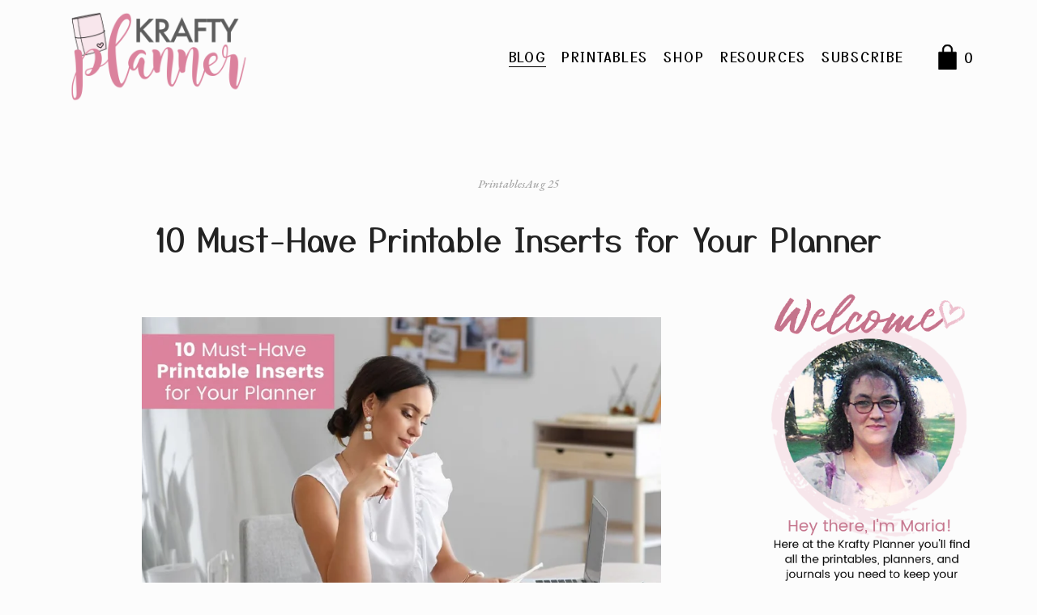

--- FILE ---
content_type: text/html;charset=utf-8
request_url: https://www.kraftyplanner.com/blog/10-must-have-printable-inserts-for-your-planner
body_size: 45531
content:
<!DOCTYPE html><html xmlns:og="http://opengraphprotocol.org/schema/" xmlns:fb="http://www.facebook.com/2008/fbml" lang="en-US"><head><meta charset="utf-8"/>
<script>var __ezHttpConsent={setByCat:function(src,tagType,attributes,category,force,customSetScriptFn=null){var setScript=function(){if(force||window.ezTcfConsent[category]){if(typeof customSetScriptFn==='function'){customSetScriptFn();}else{var scriptElement=document.createElement(tagType);scriptElement.src=src;attributes.forEach(function(attr){for(var key in attr){if(attr.hasOwnProperty(key)){scriptElement.setAttribute(key,attr[key]);}}});var firstScript=document.getElementsByTagName(tagType)[0];firstScript.parentNode.insertBefore(scriptElement,firstScript);}}};if(force||(window.ezTcfConsent&&window.ezTcfConsent.loaded)){setScript();}else if(typeof getEzConsentData==="function"){getEzConsentData().then(function(ezTcfConsent){if(ezTcfConsent&&ezTcfConsent.loaded){setScript();}else{console.error("cannot get ez consent data");force=true;setScript();}});}else{force=true;setScript();console.error("getEzConsentData is not a function");}},};</script>
<script>var ezTcfConsent=window.ezTcfConsent?window.ezTcfConsent:{loaded:false,store_info:false,develop_and_improve_services:false,measure_ad_performance:false,measure_content_performance:false,select_basic_ads:false,create_ad_profile:false,select_personalized_ads:false,create_content_profile:false,select_personalized_content:false,understand_audiences:false,use_limited_data_to_select_content:false,};function getEzConsentData(){return new Promise(function(resolve){document.addEventListener("ezConsentEvent",function(event){var ezTcfConsent=event.detail.ezTcfConsent;resolve(ezTcfConsent);});});}</script>
<script>if(typeof _setEzCookies!=='function'){function _setEzCookies(ezConsentData){var cookies=window.ezCookieQueue;for(var i=0;i<cookies.length;i++){var cookie=cookies[i];if(ezConsentData&&ezConsentData.loaded&&ezConsentData[cookie.tcfCategory]){document.cookie=cookie.name+"="+cookie.value;}}}}
window.ezCookieQueue=window.ezCookieQueue||[];if(typeof addEzCookies!=='function'){function addEzCookies(arr){window.ezCookieQueue=[...window.ezCookieQueue,...arr];}}
addEzCookies([{name:"ezoab_254079",value:"mod1-c; Path=/; Domain=kraftyplanner.com; Max-Age=7200",tcfCategory:"store_info",isEzoic:"true",},{name:"ezosuibasgeneris-1",value:"f0ee96db-c506-4f45-7a36-664f2ffc8d04; Path=/; Domain=kraftyplanner.com; Expires=Sun, 31 Jan 2027 01:04:50 UTC; Secure; SameSite=None",tcfCategory:"understand_audiences",isEzoic:"true",}]);if(window.ezTcfConsent&&window.ezTcfConsent.loaded){_setEzCookies(window.ezTcfConsent);}else if(typeof getEzConsentData==="function"){getEzConsentData().then(function(ezTcfConsent){if(ezTcfConsent&&ezTcfConsent.loaded){_setEzCookies(window.ezTcfConsent);}else{console.error("cannot get ez consent data");_setEzCookies(window.ezTcfConsent);}});}else{console.error("getEzConsentData is not a function");_setEzCookies(window.ezTcfConsent);}</script><script type="text/javascript" data-ezscrex='false' data-cfasync='false'>window._ezaq = Object.assign({"edge_cache_status":12,"edge_response_time":228,"url":"https://www.kraftyplanner.com/blog/10-must-have-printable-inserts-for-your-planner"}, typeof window._ezaq !== "undefined" ? window._ezaq : {});</script><script type="text/javascript" data-ezscrex='false' data-cfasync='false'>window._ezaq = Object.assign({"ab_test_id":"mod1-c"}, typeof window._ezaq !== "undefined" ? window._ezaq : {});window.__ez=window.__ez||{};window.__ez.tf={};</script><script type="text/javascript" data-ezscrex='false' data-cfasync='false'>window.ezDisableAds = true;</script>
<script data-ezscrex='false' data-cfasync='false' data-pagespeed-no-defer>var __ez=__ez||{};__ez.stms=Date.now();__ez.evt={};__ez.script={};__ez.ck=__ez.ck||{};__ez.template={};__ez.template.isOrig=true;__ez.queue=__ez.queue||function(){var e=0,i=0,t=[],n=!1,o=[],r=[],s=!0,a=function(e,i,n,o,r,s,a){var l=arguments.length>7&&void 0!==arguments[7]?arguments[7]:window,d=this;this.name=e,this.funcName=i,this.parameters=null===n?null:w(n)?n:[n],this.isBlock=o,this.blockedBy=r,this.deleteWhenComplete=s,this.isError=!1,this.isComplete=!1,this.isInitialized=!1,this.proceedIfError=a,this.fWindow=l,this.isTimeDelay=!1,this.process=function(){f("... func = "+e),d.isInitialized=!0,d.isComplete=!0,f("... func.apply: "+e);var i=d.funcName.split("."),n=null,o=this.fWindow||window;i.length>3||(n=3===i.length?o[i[0]][i[1]][i[2]]:2===i.length?o[i[0]][i[1]]:o[d.funcName]),null!=n&&n.apply(null,this.parameters),!0===d.deleteWhenComplete&&delete t[e],!0===d.isBlock&&(f("----- F'D: "+d.name),m())}},l=function(e,i,t,n,o,r,s){var a=arguments.length>7&&void 0!==arguments[7]?arguments[7]:window,l=this;this.name=e,this.path=i,this.async=o,this.defer=r,this.isBlock=t,this.blockedBy=n,this.isInitialized=!1,this.isError=!1,this.isComplete=!1,this.proceedIfError=s,this.fWindow=a,this.isTimeDelay=!1,this.isPath=function(e){return"/"===e[0]&&"/"!==e[1]},this.getSrc=function(e){return void 0!==window.__ezScriptHost&&this.isPath(e)&&"banger.js"!==this.name?window.__ezScriptHost+e:e},this.process=function(){l.isInitialized=!0,f("... file = "+e);var i=this.fWindow?this.fWindow.document:document,t=i.createElement("script");t.src=this.getSrc(this.path),!0===o?t.async=!0:!0===r&&(t.defer=!0),t.onerror=function(){var e={url:window.location.href,name:l.name,path:l.path,user_agent:window.navigator.userAgent};"undefined"!=typeof _ezaq&&(e.pageview_id=_ezaq.page_view_id);var i=encodeURIComponent(JSON.stringify(e)),t=new XMLHttpRequest;t.open("GET","//g.ezoic.net/ezqlog?d="+i,!0),t.send(),f("----- ERR'D: "+l.name),l.isError=!0,!0===l.isBlock&&m()},t.onreadystatechange=t.onload=function(){var e=t.readyState;f("----- F'D: "+l.name),e&&!/loaded|complete/.test(e)||(l.isComplete=!0,!0===l.isBlock&&m())},i.getElementsByTagName("head")[0].appendChild(t)}},d=function(e,i){this.name=e,this.path="",this.async=!1,this.defer=!1,this.isBlock=!1,this.blockedBy=[],this.isInitialized=!0,this.isError=!1,this.isComplete=i,this.proceedIfError=!1,this.isTimeDelay=!1,this.process=function(){}};function c(e,i,n,s,a,d,c,u,f){var m=new l(e,i,n,s,a,d,c,f);!0===u?o[e]=m:r[e]=m,t[e]=m,h(m)}function h(e){!0!==u(e)&&0!=s&&e.process()}function u(e){if(!0===e.isTimeDelay&&!1===n)return f(e.name+" blocked = TIME DELAY!"),!0;if(w(e.blockedBy))for(var i=0;i<e.blockedBy.length;i++){var o=e.blockedBy[i];if(!1===t.hasOwnProperty(o))return f(e.name+" blocked = "+o),!0;if(!0===e.proceedIfError&&!0===t[o].isError)return!1;if(!1===t[o].isComplete)return f(e.name+" blocked = "+o),!0}return!1}function f(e){var i=window.location.href,t=new RegExp("[?&]ezq=([^&#]*)","i").exec(i);"1"===(t?t[1]:null)&&console.debug(e)}function m(){++e>200||(f("let's go"),p(o),p(r))}function p(e){for(var i in e)if(!1!==e.hasOwnProperty(i)){var t=e[i];!0===t.isComplete||u(t)||!0===t.isInitialized||!0===t.isError?!0===t.isError?f(t.name+": error"):!0===t.isComplete?f(t.name+": complete already"):!0===t.isInitialized&&f(t.name+": initialized already"):t.process()}}function w(e){return"[object Array]"==Object.prototype.toString.call(e)}return window.addEventListener("load",(function(){setTimeout((function(){n=!0,f("TDELAY -----"),m()}),5e3)}),!1),{addFile:c,addFileOnce:function(e,i,n,o,r,s,a,l,d){t[e]||c(e,i,n,o,r,s,a,l,d)},addDelayFile:function(e,i){var n=new l(e,i,!1,[],!1,!1,!0);n.isTimeDelay=!0,f(e+" ...  FILE! TDELAY"),r[e]=n,t[e]=n,h(n)},addFunc:function(e,n,s,l,d,c,u,f,m,p){!0===c&&(e=e+"_"+i++);var w=new a(e,n,s,l,d,u,f,p);!0===m?o[e]=w:r[e]=w,t[e]=w,h(w)},addDelayFunc:function(e,i,n){var o=new a(e,i,n,!1,[],!0,!0);o.isTimeDelay=!0,f(e+" ...  FUNCTION! TDELAY"),r[e]=o,t[e]=o,h(o)},items:t,processAll:m,setallowLoad:function(e){s=e},markLoaded:function(e){if(e&&0!==e.length){if(e in t){var i=t[e];!0===i.isComplete?f(i.name+" "+e+": error loaded duplicate"):(i.isComplete=!0,i.isInitialized=!0)}else t[e]=new d(e,!0);f("markLoaded dummyfile: "+t[e].name)}},logWhatsBlocked:function(){for(var e in t)!1!==t.hasOwnProperty(e)&&u(t[e])}}}();__ez.evt.add=function(e,t,n){e.addEventListener?e.addEventListener(t,n,!1):e.attachEvent?e.attachEvent("on"+t,n):e["on"+t]=n()},__ez.evt.remove=function(e,t,n){e.removeEventListener?e.removeEventListener(t,n,!1):e.detachEvent?e.detachEvent("on"+t,n):delete e["on"+t]};__ez.script.add=function(e){var t=document.createElement("script");t.src=e,t.async=!0,t.type="text/javascript",document.getElementsByTagName("head")[0].appendChild(t)};__ez.dot=__ez.dot||{};__ez.queue.addFileOnce('/detroitchicago/boise.js', '/detroitchicago/boise.js?gcb=195-0&cb=5', true, [], true, false, true, false);__ez.queue.addFileOnce('/parsonsmaize/abilene.js', '/parsonsmaize/abilene.js?gcb=195-0&cb=e80eca0cdb', true, [], true, false, true, false);__ez.queue.addFileOnce('/parsonsmaize/mulvane.js', '/parsonsmaize/mulvane.js?gcb=195-0&cb=e75e48eec0', true, ['/parsonsmaize/abilene.js'], true, false, true, false);__ez.queue.addFileOnce('/detroitchicago/birmingham.js', '/detroitchicago/birmingham.js?gcb=195-0&cb=539c47377c', true, ['/parsonsmaize/abilene.js'], true, false, true, false);</script>
<script data-ezscrex="false" type="text/javascript" data-cfasync="false">window._ezaq = Object.assign({"ad_cache_level":0,"adpicker_placement_cnt":0,"ai_placeholder_cache_level":0,"ai_placeholder_placement_cnt":-1,"author":"Maria Bonacci","domain":"kraftyplanner.com","domain_id":254079,"ezcache_level":1,"ezcache_skip_code":0,"has_bad_image":0,"has_bad_words":0,"is_sitespeed":0,"lt_cache_level":0,"response_size":348002,"response_size_orig":342240,"response_time_orig":248,"template_id":5,"url":"https://www.kraftyplanner.com/blog/10-must-have-printable-inserts-for-your-planner","word_count":0,"worst_bad_word_level":0}, typeof window._ezaq !== "undefined" ? window._ezaq : {});__ez.queue.markLoaded('ezaqBaseReady');</script>
<script type='text/javascript' data-ezscrex='false' data-cfasync='false'>
window.ezAnalyticsStatic = true;

function analyticsAddScript(script) {
	var ezDynamic = document.createElement('script');
	ezDynamic.type = 'text/javascript';
	ezDynamic.innerHTML = script;
	document.head.appendChild(ezDynamic);
}
function getCookiesWithPrefix() {
    var allCookies = document.cookie.split(';');
    var cookiesWithPrefix = {};

    for (var i = 0; i < allCookies.length; i++) {
        var cookie = allCookies[i].trim();

        for (var j = 0; j < arguments.length; j++) {
            var prefix = arguments[j];
            if (cookie.indexOf(prefix) === 0) {
                var cookieParts = cookie.split('=');
                var cookieName = cookieParts[0];
                var cookieValue = cookieParts.slice(1).join('=');
                cookiesWithPrefix[cookieName] = decodeURIComponent(cookieValue);
                break; // Once matched, no need to check other prefixes
            }
        }
    }

    return cookiesWithPrefix;
}
function productAnalytics() {
	var d = {"pr":[6],"omd5":"8bac287cf76d0f5db32fe4ffb36c7a83","nar":"risk score"};
	d.u = _ezaq.url;
	d.p = _ezaq.page_view_id;
	d.v = _ezaq.visit_uuid;
	d.ab = _ezaq.ab_test_id;
	d.e = JSON.stringify(_ezaq);
	d.ref = document.referrer;
	d.c = getCookiesWithPrefix('active_template', 'ez', 'lp_');
	if(typeof ez_utmParams !== 'undefined') {
		d.utm = ez_utmParams;
	}

	var dataText = JSON.stringify(d);
	var xhr = new XMLHttpRequest();
	xhr.open('POST','/ezais/analytics?cb=1', true);
	xhr.onload = function () {
		if (xhr.status!=200) {
            return;
		}

        if(document.readyState !== 'loading') {
            analyticsAddScript(xhr.response);
            return;
        }

        var eventFunc = function() {
            if(document.readyState === 'loading') {
                return;
            }
            document.removeEventListener('readystatechange', eventFunc, false);
            analyticsAddScript(xhr.response);
        };

        document.addEventListener('readystatechange', eventFunc, false);
	};
	xhr.setRequestHeader('Content-Type','text/plain');
	xhr.send(dataText);
}
__ez.queue.addFunc("productAnalytics", "productAnalytics", null, true, ['ezaqBaseReady'], false, false, false, true);
</script>
    <meta http-equiv="X-UA-Compatible" content="IE=edge,chrome=1"/>
    <meta name="viewport" content="width=device-width, initial-scale=1"/>
    <!-- This is Squarespace. --><!-- tan-oboe-k622 -->
<base href=""/>

<title>10 Must-Have Printable Inserts for Your Planner — Krafty Planner</title>
<meta http-equiv="Accept-CH" content="Sec-CH-UA-Platform-Version, Sec-CH-UA-Model"/><link rel="icon" type="image/x-icon" href="https://images.squarespace-cdn.com/content/v1/5c5ed55ed86cc94f34ef8b90/c3326566-a4a7-429f-815f-7220d6ef72e0/favicon.ico?format=100w"/>
<link rel="canonical" href="https://www.kraftyplanner.com/blog/10-must-have-printable-inserts-for-your-planner"/>
<meta property="og:site_name" content="Krafty Planner"/>
<meta property="og:title" content="10 Must-Have Printable Inserts for Your Planner — Krafty Planner"/>
<meta property="og:latitude" content="42.91576376951021"/>
<meta property="og:longitude" content="-76.80721810872159"/>
<meta property="og:street-address" content="46 Ridge St"/>
<meta property="og:locality" content="Seneca Falls"/>
<meta property="og:region" content="NY"/>
<meta property="og:postal-code" content="13148"/>
<meta property="og:country-name" content="United States"/>
<meta property="og:url" content="https://www.kraftyplanner.com/blog/10-must-have-printable-inserts-for-your-planner"/>
<meta property="og:type" content="article"/>
<meta property="og:description" content="Elevate your planner game with these essential printable inserts! A roundup of 10 must-have printables that will help you create a personalized planner that keeps you on track."/>
<meta property="og:image" content="http://static1.squarespace.com/static/5c5ed55ed86cc94f34ef8b90/5c5f3c96104c7bb62a0b3525/64e91300e2a45474c1e8570b/1752786755907/10+Must-Have+Printable+Inserts+for+Your+Planner.jpg?format=1500w"/>
<meta property="og:image:width" content="1412"/>
<meta property="og:image:height" content="1000"/>
<meta itemprop="name" content="10 Must-Have Printable Inserts for Your Planner — Krafty Planner"/>
<meta itemprop="url" content="https://www.kraftyplanner.com/blog/10-must-have-printable-inserts-for-your-planner"/>
<meta itemprop="description" content="Elevate your planner game with these essential printable inserts! A roundup of 10 must-have printables that will help you create a personalized planner that keeps you on track."/>
<meta itemprop="thumbnailUrl" content="http://static1.squarespace.com/static/5c5ed55ed86cc94f34ef8b90/5c5f3c96104c7bb62a0b3525/64e91300e2a45474c1e8570b/1752786755907/10+Must-Have+Printable+Inserts+for+Your+Planner.jpg?format=1500w"/>
<link rel="image_src" href="https://static1.squarespace.com/static/5c5ed55ed86cc94f34ef8b90/5c5f3c96104c7bb62a0b3525/64e91300e2a45474c1e8570b/1752786755907/10+Must-Have+Printable+Inserts+for+Your+Planner.jpg?format=1500w" />
<meta itemprop="image" content="http://static1.squarespace.com/static/5c5ed55ed86cc94f34ef8b90/5c5f3c96104c7bb62a0b3525/64e91300e2a45474c1e8570b/1752786755907/10+Must-Have+Printable+Inserts+for+Your+Planner.jpg?format=1500w"/>
<meta itemprop="author" content="Maria Bonacci"/>
<meta itemprop="datePublished" content="2023-08-25T18:13:14-0400"/>
<meta itemprop="dateModified" content="2025-07-17T17:12:35-0400"/>
<meta itemprop="headline" content="10 Must-Have Printable Inserts for Your Planner"/>
<meta itemprop="publisher" content="Krafty Planner"/>
<meta name="twitter:title" content="10 Must-Have Printable Inserts for Your Planner — Krafty Planner"/>
<meta name="twitter:image" content="http://static1.squarespace.com/static/5c5ed55ed86cc94f34ef8b90/5c5f3c96104c7bb62a0b3525/64e91300e2a45474c1e8570b/1752786755907/10+Must-Have+Printable+Inserts+for+Your+Planner.jpg?format=1500w"/>
<meta name="twitter:url" content="https://www.kraftyplanner.com/blog/10-must-have-printable-inserts-for-your-planner"/>
<meta name="twitter:card" content="summary"/>
<meta name="twitter:description" content="Elevate your planner game with these essential printable inserts! A roundup of 10 must-have printables that will help you create a personalized planner that keeps you on track."/>
<meta name="description" content="Elevate your planner game with these essential printable inserts! A roundup 
of 10 must-have printables that will help you create a personalized planner 
that keeps you on track."/>
<link rel="preconnect" href="https://images.squarespace-cdn.com"/>
<link rel="preconnect" href="https://use.typekit.net" crossorigin=""/>
<link rel="preconnect" href="https://p.typekit.net" crossorigin=""/>
<script type="text/javascript" src="//use.typekit.net/ik/[base64].js" async="" fetchpriority="high" onload="try{Typekit.load();}catch(e){} document.documentElement.classList.remove(&#39;wf-loading&#39;);"></script>
<script>document.documentElement.classList.add('wf-loading')</script>
<style>@keyframes fonts-loading { 0%, 99% { color: transparent; } } html.wf-loading * { animation: fonts-loading 3s; }</style>
<link rel="preconnect" href="https://fonts.gstatic.com" crossorigin=""/>
<link rel="stylesheet" href="https://fonts.googleapis.com/css2?family=Poppins:ital,wght@0,400;0,700;1,400;1,700&amp;family=EB+Garamond:ital,wght@0,400;1,500&amp;family=Montserrat:ital,wght@0,400;0,700;1,400;1,700&amp;family=Yusei+Magic:ital,wght@0,400"/><script type="text/javascript" crossorigin="anonymous" defer="true" nomodule="nomodule" src="//assets.squarespace.com/@sqs/polyfiller/1.6/legacy.js"></script>
<script type="text/javascript" crossorigin="anonymous" defer="true" src="//assets.squarespace.com/@sqs/polyfiller/1.6/modern.js"></script>
<script type="text/javascript">SQUARESPACE_ROLLUPS = {};</script>
<script>(function(rollups, name) { if (!rollups[name]) { rollups[name] = {}; } rollups[name].js = ["//assets.squarespace.com/universal/scripts-compressed/extract-css-runtime-af2fdd67d51f9f8e-min.en-US.js"]; })(SQUARESPACE_ROLLUPS, 'squarespace-extract_css_runtime');</script>
<script crossorigin="anonymous" src="//assets.squarespace.com/universal/scripts-compressed/extract-css-runtime-af2fdd67d51f9f8e-min.en-US.js" defer=""></script><script>(function(rollups, name) { if (!rollups[name]) { rollups[name] = {}; } rollups[name].js = ["//assets.squarespace.com/universal/scripts-compressed/extract-css-moment-js-vendor-6f2a1f6ec9a41489-min.en-US.js"]; })(SQUARESPACE_ROLLUPS, 'squarespace-extract_css_moment_js_vendor');</script>
<script crossorigin="anonymous" src="//assets.squarespace.com/universal/scripts-compressed/extract-css-moment-js-vendor-6f2a1f6ec9a41489-min.en-US.js" defer=""></script><script>(function(rollups, name) { if (!rollups[name]) { rollups[name] = {}; } rollups[name].js = ["//assets.squarespace.com/universal/scripts-compressed/cldr-resource-pack-22ed584d99d9b83d-min.en-US.js"]; })(SQUARESPACE_ROLLUPS, 'squarespace-cldr_resource_pack');</script>
<script crossorigin="anonymous" src="//assets.squarespace.com/universal/scripts-compressed/cldr-resource-pack-22ed584d99d9b83d-min.en-US.js" defer=""></script><script>(function(rollups, name) { if (!rollups[name]) { rollups[name] = {}; } rollups[name].js = ["//assets.squarespace.com/universal/scripts-compressed/common-vendors-stable-fbd854d40b0804b7-min.en-US.js"]; })(SQUARESPACE_ROLLUPS, 'squarespace-common_vendors_stable');</script>
<script crossorigin="anonymous" src="//assets.squarespace.com/universal/scripts-compressed/common-vendors-stable-fbd854d40b0804b7-min.en-US.js" defer=""></script><script>(function(rollups, name) { if (!rollups[name]) { rollups[name] = {}; } rollups[name].js = ["//assets.squarespace.com/universal/scripts-compressed/common-vendors-ca5ce1a64a3152e7-min.en-US.js"]; })(SQUARESPACE_ROLLUPS, 'squarespace-common_vendors');</script>
<script crossorigin="anonymous" src="//assets.squarespace.com/universal/scripts-compressed/common-vendors-ca5ce1a64a3152e7-min.en-US.js" defer=""></script><script>(function(rollups, name) { if (!rollups[name]) { rollups[name] = {}; } rollups[name].js = ["//assets.squarespace.com/universal/scripts-compressed/common-fbb504b77a8de67d-min.en-US.js"]; })(SQUARESPACE_ROLLUPS, 'squarespace-common');</script>
<script crossorigin="anonymous" src="//assets.squarespace.com/universal/scripts-compressed/common-fbb504b77a8de67d-min.en-US.js" defer=""></script><script>(function(rollups, name) { if (!rollups[name]) { rollups[name] = {}; } rollups[name].js = ["//assets.squarespace.com/universal/scripts-compressed/commerce-bfb7f6f0b8700a59-min.en-US.js"]; })(SQUARESPACE_ROLLUPS, 'squarespace-commerce');</script>
<script crossorigin="anonymous" src="//assets.squarespace.com/universal/scripts-compressed/commerce-bfb7f6f0b8700a59-min.en-US.js" defer=""></script><script>(function(rollups, name) { if (!rollups[name]) { rollups[name] = {}; } rollups[name].css = ["//assets.squarespace.com/universal/styles-compressed/commerce-fd3ee0dfa204e82e-min.en-US.css"]; })(SQUARESPACE_ROLLUPS, 'squarespace-commerce');</script>
<link rel="stylesheet" type="text/css" href="//assets.squarespace.com/universal/styles-compressed/commerce-fd3ee0dfa204e82e-min.en-US.css"/><script>(function(rollups, name) { if (!rollups[name]) { rollups[name] = {}; } rollups[name].js = ["//assets.squarespace.com/universal/scripts-compressed/performance-6c7058b44420b6db-min.en-US.js"]; })(SQUARESPACE_ROLLUPS, 'squarespace-performance');</script>
<script crossorigin="anonymous" src="//assets.squarespace.com/universal/scripts-compressed/performance-6c7058b44420b6db-min.en-US.js" defer=""></script><script data-name="static-context">Static = window.Static || {}; Static.SQUARESPACE_CONTEXT = {"betaFeatureFlags":["override_block_styles","section-sdk-plp-list-view-atc-button-enabled","marketing_landing_page","campaigns_new_image_layout_picker","campaigns_discount_section_in_blasts","order_status_page_checkout_landing_enabled","scripts_defer","i18n_beta_website_locales","nested_categories","enable_modernized_pdp_m3_layout_data","supports_versioned_template_assets","marketing_automations","enable_form_submission_trigger","modernized-pdp-m2-enabled","contacts_and_campaigns_redesign","form_block_first_last_name_required","new_stacked_index","campaigns_import_discounts","campaigns_merch_state","commerce-product-forms-rendering","member_areas_feature","campaigns_discount_section_in_automations","campaigns_thumbnail_layout"],"facebookAppId":"314192535267336","facebookApiVersion":"v6.0","rollups":{"squarespace-announcement-bar":{"js":"//assets.squarespace.com/universal/scripts-compressed/announcement-bar-92ab1c4891022f1d-min.en-US.js"},"squarespace-audio-player":{"css":"//assets.squarespace.com/universal/styles-compressed/audio-player-b05f5197a871c566-min.en-US.css","js":"//assets.squarespace.com/universal/scripts-compressed/audio-player-48b2ef79cf1c7ffb-min.en-US.js"},"squarespace-blog-collection-list":{"css":"//assets.squarespace.com/universal/styles-compressed/blog-collection-list-b4046463b72f34e2-min.en-US.css","js":"//assets.squarespace.com/universal/scripts-compressed/blog-collection-list-f78db80fc1cd6fce-min.en-US.js"},"squarespace-calendar-block-renderer":{"css":"//assets.squarespace.com/universal/styles-compressed/calendar-block-renderer-b72d08ba4421f5a0-min.en-US.css","js":"//assets.squarespace.com/universal/scripts-compressed/calendar-block-renderer-550530d9b21148ea-min.en-US.js"},"squarespace-chartjs-helpers":{"css":"//assets.squarespace.com/universal/styles-compressed/chartjs-helpers-96b256171ee039c1-min.en-US.css","js":"//assets.squarespace.com/universal/scripts-compressed/chartjs-helpers-4fd57f343946d08e-min.en-US.js"},"squarespace-comments":{"css":"//assets.squarespace.com/universal/styles-compressed/comments-6de68efdfb98e13b-min.en-US.css","js":"//assets.squarespace.com/universal/scripts-compressed/comments-c82e035c246c9f7a-min.en-US.js"},"squarespace-custom-css-popup":{"css":"//assets.squarespace.com/universal/styles-compressed/custom-css-popup-fcd7c49bd3d86599-min.en-US.css","js":"//assets.squarespace.com/universal/scripts-compressed/custom-css-popup-e9280ebb23a7c852-min.en-US.js"},"squarespace-dialog":{"css":"//assets.squarespace.com/universal/styles-compressed/dialog-f9093f2d526b94df-min.en-US.css","js":"//assets.squarespace.com/universal/scripts-compressed/dialog-2f49dc76926f092e-min.en-US.js"},"squarespace-events-collection":{"css":"//assets.squarespace.com/universal/styles-compressed/events-collection-b72d08ba4421f5a0-min.en-US.css","js":"//assets.squarespace.com/universal/scripts-compressed/events-collection-3e7891c6b5666deb-min.en-US.js"},"squarespace-form-rendering-utils":{"js":"//assets.squarespace.com/universal/scripts-compressed/form-rendering-utils-72486d759cb947b0-min.en-US.js"},"squarespace-forms":{"css":"//assets.squarespace.com/universal/styles-compressed/forms-0afd3c6ac30bbab1-min.en-US.css","js":"//assets.squarespace.com/universal/scripts-compressed/forms-2d09c3f5449a7594-min.en-US.js"},"squarespace-gallery-collection-list":{"css":"//assets.squarespace.com/universal/styles-compressed/gallery-collection-list-b4046463b72f34e2-min.en-US.css","js":"//assets.squarespace.com/universal/scripts-compressed/gallery-collection-list-07747667a3187b76-min.en-US.js"},"squarespace-image-zoom":{"css":"//assets.squarespace.com/universal/styles-compressed/image-zoom-b4046463b72f34e2-min.en-US.css","js":"//assets.squarespace.com/universal/scripts-compressed/image-zoom-60c18dc5f8f599ea-min.en-US.js"},"squarespace-pinterest":{"css":"//assets.squarespace.com/universal/styles-compressed/pinterest-b4046463b72f34e2-min.en-US.css","js":"//assets.squarespace.com/universal/scripts-compressed/pinterest-95bcbc1cf54446d6-min.en-US.js"},"squarespace-popup-overlay":{"css":"//assets.squarespace.com/universal/styles-compressed/popup-overlay-b742b752f5880972-min.en-US.css","js":"//assets.squarespace.com/universal/scripts-compressed/popup-overlay-8991e64cae120c67-min.en-US.js"},"squarespace-product-quick-view":{"css":"//assets.squarespace.com/universal/styles-compressed/product-quick-view-51626a62ec639a7b-min.en-US.css","js":"//assets.squarespace.com/universal/scripts-compressed/product-quick-view-704054f431d1d33a-min.en-US.js"},"squarespace-products-collection-item-v2":{"css":"//assets.squarespace.com/universal/styles-compressed/products-collection-item-v2-b4046463b72f34e2-min.en-US.css","js":"//assets.squarespace.com/universal/scripts-compressed/products-collection-item-v2-e3a3f101748fca6e-min.en-US.js"},"squarespace-products-collection-list-v2":{"css":"//assets.squarespace.com/universal/styles-compressed/products-collection-list-v2-b4046463b72f34e2-min.en-US.css","js":"//assets.squarespace.com/universal/scripts-compressed/products-collection-list-v2-eedc544f4cc56af4-min.en-US.js"},"squarespace-search-page":{"css":"//assets.squarespace.com/universal/styles-compressed/search-page-90a67fc09b9b32c6-min.en-US.css","js":"//assets.squarespace.com/universal/scripts-compressed/search-page-0ff0e020ab1fa1a7-min.en-US.js"},"squarespace-search-preview":{"js":"//assets.squarespace.com/universal/scripts-compressed/search-preview-0cd39e3057f784ac-min.en-US.js"},"squarespace-simple-liking":{"css":"//assets.squarespace.com/universal/styles-compressed/simple-liking-701bf8bbc05ec6aa-min.en-US.css","js":"//assets.squarespace.com/universal/scripts-compressed/simple-liking-c63bf8989a1c119a-min.en-US.js"},"squarespace-social-buttons":{"css":"//assets.squarespace.com/universal/styles-compressed/social-buttons-95032e5fa98e47a5-min.en-US.css","js":"//assets.squarespace.com/universal/scripts-compressed/social-buttons-0d3103d68d9577b7-min.en-US.js"},"squarespace-tourdates":{"css":"//assets.squarespace.com/universal/styles-compressed/tourdates-b4046463b72f34e2-min.en-US.css","js":"//assets.squarespace.com/universal/scripts-compressed/tourdates-6935a85e44fbeb38-min.en-US.js"},"squarespace-website-overlays-manager":{"css":"//assets.squarespace.com/universal/styles-compressed/website-overlays-manager-07ea5a4e004e6710-min.en-US.css","js":"//assets.squarespace.com/universal/scripts-compressed/website-overlays-manager-70d38206948bb16f-min.en-US.js"}},"pageType":50,"website":{"id":"5c5ed55ed86cc94f34ef8b90","identifier":"tan-oboe-k622","websiteType":1,"contentModifiedOn":1769734120048,"cloneable":false,"hasBeenCloneable":false,"developerMode":false,"siteStatus":{},"language":"en-US","translationLocale":"en-US","formattingLocale":"en-US","timeZone":"America/New_York","machineTimeZoneOffset":-18000000,"timeZoneOffset":-18000000,"timeZoneAbbr":"EST","siteTitle":"Krafty Planner","fullSiteTitle":"10 Must-Have Printable Inserts for Your Planner \u2014 Krafty Planner","siteTagLine":"","location":{"mapLat":42.915843,"mapLng":-76.80719299999998,"addressTitle":"Krafty Planner","addressLine1":"","addressLine2":"Seneca Falls, NY 13148","addressCountry":"United States"},"logoImageId":"65cc0c16dfd414275c6895a2","shareButtonOptions":{"7":true,"2":true,"8":true,"4":true,"6":true},"logoImageUrl":"//images.squarespace-cdn.com/content/v1/5c5ed55ed86cc94f34ef8b90/d95d33f0-4c51-4857-aac1-b87a279d2eb2/Krafty+Planner.png","authenticUrl":"https://www.kraftyplanner.com","internalUrl":"https://tan-oboe-k622.squarespace.com","baseUrl":"https://www.kraftyplanner.com","primaryDomain":"www.kraftyplanner.com","sslSetting":3,"isHstsEnabled":true,"socialAccounts":[{"serviceId":61,"screenname":"Pinterest","addedOn":1709768480480,"profileUrl":"https://www.pinterest.com/kraftyplanner","iconEnabled":true,"serviceName":"pinterest-unauth"},{"serviceId":64,"screenname":"Instagram","addedOn":1682728503099,"profileUrl":"https://www.instagram.com/thekraftyplanner","iconEnabled":true,"serviceName":"instagram-unauth"},{"serviceId":60,"screenname":"Facebook","addedOn":1750206190049,"profileUrl":"https://www.facebook.com/Krafty-Planner-506075562761456/","iconEnabled":true,"serviceName":"facebook-unauth"},{"serviceId":69,"screenname":"YouTube","addedOn":1750206216082,"profileUrl":"https://www.youtube.com/@KraftyPlanner","iconEnabled":true,"serviceName":"youtube-unauth"},{"serviceId":20,"userId":"maria@kraftyplanner.com","screenname":"maria@kraftyplanner.com","addedOn":1750206224791,"profileUrl":"mailto:maria@kraftyplanner.com","iconEnabled":true,"serviceName":"email"}],"typekitId":"","statsMigrated":false,"imageMetadataProcessingEnabled":true,"screenshotId":"b4cc7fc0b86e192771bb61c523e1fbbf2835ab5502b311bf9bf444810f381dda","captchaSettings":{"enabledForDonations":false},"showOwnerLogin":false},"websiteSettings":{"id":"5c5ed55ed86cc94f34ef8b92","websiteId":"5c5ed55ed86cc94f34ef8b90","type":"Business","subjects":[],"country":"US","state":"NY","simpleLikingEnabled":true,"mobileInfoBarSettings":{"style":1,"isContactEmailEnabled":false,"isContactPhoneNumberEnabled":false,"isLocationEnabled":false,"isBusinessHoursEnabled":false},"announcementBarSettings":{"style":1,"text":"<p data-rte-preserve-empty=\"true\" style=\"white-space:pre-wrap;\"></p>"},"popupOverlaySettings":{"style":1,"showOnScroll":true,"scrollPercentage":25,"showOnTimer":true,"timerDelay":5000,"showUntilSignup":false,"displayFrequency":30,"enableMobile":false,"enabledPages":[],"showOnAllPages":true,"version":1},"commentLikesAllowed":true,"commentAnonAllowed":true,"commentThreaded":true,"commentApprovalRequired":true,"commentAvatarsOn":true,"commentSortType":2,"commentFlagThreshold":0,"commentFlagsAllowed":false,"commentEnableByDefault":true,"commentDisableAfterDaysDefault":0,"disqusShortname":"","commentsEnabled":true,"contactPhoneNumber":"3155159264","businessHours":{"monday":{"text":"","ranges":[{}]},"tuesday":{"text":"","ranges":[{}]},"wednesday":{"text":"","ranges":[{}]},"thursday":{"text":"","ranges":[{}]},"friday":{"text":"","ranges":[{}]},"saturday":{"text":"","ranges":[{}]},"sunday":{"text":"","ranges":[{}]}},"storeSettings":{"returnPolicy":null,"termsOfService":null,"privacyPolicy":null,"expressCheckout":false,"continueShoppingLinkUrl":"store","useLightCart":true,"showNoteField":false,"shippingCountryDefaultValue":"US","billToShippingDefaultValue":true,"showShippingPhoneNumber":true,"isShippingPhoneRequired":false,"showBillingPhoneNumber":true,"isBillingPhoneRequired":false,"currenciesSupported":["USD","AUD","CAD","CHF","CZK","DKK","EUR","GBP","HKD","ILS","MXN","MYR","NOK","NZD","PHP","PLN","RUB","SEK","SGD","THB"],"defaultCurrency":"USD","selectedCurrency":"USD","measurementStandard":1,"showCustomCheckoutForm":false,"checkoutPageMarketingOptInEnabled":false,"enableMailingListOptInByDefault":false,"sameAsRetailLocation":false,"merchandisingSettings":{"scarcityEnabledOnProductItems":false,"scarcityEnabledOnProductBlocks":false,"scarcityMessageType":"DEFAULT_SCARCITY_MESSAGE","scarcityThreshold":10,"multipleQuantityAllowedForServices":true,"restockNotificationsEnabled":false,"restockNotificationsSuccessText":"","restockNotificationsMailingListSignUpEnabled":false,"relatedProductsEnabled":false,"relatedProductsSectionTitle":"You Might Also Like","relatedProductsOrdering":"random","soldOutVariantsDropdownDisabled":false,"productComposerOptedIn":true,"productComposerABTestOptedOut":false,"productReviewsEnabled":false,"displayImportedProductReviewsEnabled":false,"hasOptedToCollectNativeReviews":false},"minimumOrderSubtotalEnabled":false,"minimumOrderSubtotal":{"currency":"USD","value":"0.00"},"addToCartConfirmationType":2,"isLive":true,"multipleQuantityAllowedForServices":true},"useEscapeKeyToLogin":true,"ssBadgeType":1,"ssBadgePosition":4,"ssBadgeVisibility":1,"ssBadgeDevices":1,"pinterestOverlayOptions":{"mode":"enabled_for_blogs_and_pages","size":"large","shape":"round","color":"white"},"userAccountsSettings":{"loginAllowed":false,"signupAllowed":false}},"cookieSettings":{"isCookieBannerEnabled":true,"isRestrictiveCookiePolicyEnabled":false,"cookieBannerText":"<p>By using this website, you agree to our use of cookies. We use cookies to provide you with a great experience and to help our website run effectively.</p>","cookieBannerTheme":"LIGHT","cookieBannerThemeName":"white","cookieBannerVariant":"POPUP","cookieBannerPosition":"BOTTOM_LEFT","cookieBannerCtaVariant":"ICON","cookieBannerCtaText":"OK","cookieBannerAcceptType":"OPT_IN","cookieBannerHasOptOut":false,"cookieBannerHasManageCookies":false,"cookieBannerSavedPreferencesLayout":"PILL"},"websiteCloneable":false,"collection":{"title":"Krafty Planner Blog","id":"5c5f3c96104c7bb62a0b3525","fullUrl":"/blog","type":1,"permissionType":1},"item":{"title":"10 Must-Have Printable Inserts for Your Planner","id":"64e91300e2a45474c1e8570b","fullUrl":"/blog/10-must-have-printable-inserts-for-your-planner","publicCommentCount":17,"commentState":1,"recordType":1},"subscribed":false,"appDomain":"squarespace.com","templateTweakable":true,"tweakJSON":{"form-use-theme-colors":"false","header-logo-height":"112px","header-mobile-logo-max-height":"30px","header-vert-padding":"1.1vw","header-width":"Full","maxPageWidth":"1610px","mobile-header-vert-padding":"6vw","pagePadding":"6.1vw","tweak-blog-alternating-side-by-side-image-aspect-ratio":"1:1 Square","tweak-blog-alternating-side-by-side-image-spacing":"6%","tweak-blog-alternating-side-by-side-meta-spacing":"20px","tweak-blog-alternating-side-by-side-primary-meta":"Categories","tweak-blog-alternating-side-by-side-read-more-spacing":"20px","tweak-blog-alternating-side-by-side-secondary-meta":"Date","tweak-blog-basic-grid-columns":"3","tweak-blog-basic-grid-image-aspect-ratio":"4:3 Four-Three","tweak-blog-basic-grid-image-spacing":"8px","tweak-blog-basic-grid-meta-spacing":"8px","tweak-blog-basic-grid-primary-meta":"Date","tweak-blog-basic-grid-read-more-spacing":"8px","tweak-blog-basic-grid-secondary-meta":"Categories","tweak-blog-item-custom-width":"90","tweak-blog-item-show-author-profile":"false","tweak-blog-item-width":"Wide","tweak-blog-masonry-columns":"2","tweak-blog-masonry-horizontal-spacing":"30px","tweak-blog-masonry-image-spacing":"20px","tweak-blog-masonry-meta-spacing":"20px","tweak-blog-masonry-primary-meta":"Categories","tweak-blog-masonry-read-more-spacing":"20px","tweak-blog-masonry-secondary-meta":"Date","tweak-blog-masonry-vertical-spacing":"30px","tweak-blog-side-by-side-image-aspect-ratio":"1:1 Square","tweak-blog-side-by-side-image-spacing":"6%","tweak-blog-side-by-side-meta-spacing":"20px","tweak-blog-side-by-side-primary-meta":"Categories","tweak-blog-side-by-side-read-more-spacing":"20px","tweak-blog-side-by-side-secondary-meta":"Date","tweak-blog-single-column-image-spacing":"8px","tweak-blog-single-column-meta-spacing":"8px","tweak-blog-single-column-primary-meta":"Date","tweak-blog-single-column-read-more-spacing":"8px","tweak-blog-single-column-secondary-meta":"Categories","tweak-events-stacked-show-thumbnails":"true","tweak-events-stacked-thumbnail-size":"3:2 Standard","tweak-fixed-header":"false","tweak-fixed-header-style":"Basic","tweak-global-animations-animation-curve":"ease","tweak-global-animations-animation-delay":"0.1s","tweak-global-animations-animation-duration":"0.1s","tweak-global-animations-animation-style":"fade","tweak-global-animations-animation-type":"none","tweak-global-animations-complexity-level":"detailed","tweak-global-animations-enabled":"false","tweak-portfolio-grid-basic-custom-height":"50","tweak-portfolio-grid-overlay-custom-height":"50","tweak-portfolio-hover-follow-acceleration":"10%","tweak-portfolio-hover-follow-animation-duration":"Fast","tweak-portfolio-hover-follow-animation-type":"Fade","tweak-portfolio-hover-follow-delimiter":"Bullet","tweak-portfolio-hover-follow-front":"false","tweak-portfolio-hover-follow-layout":"Inline","tweak-portfolio-hover-follow-size":"50","tweak-portfolio-hover-follow-text-spacing-x":"1.5","tweak-portfolio-hover-follow-text-spacing-y":"1.5","tweak-portfolio-hover-static-animation-duration":"Fast","tweak-portfolio-hover-static-animation-type":"Fade","tweak-portfolio-hover-static-delimiter":"Hyphen","tweak-portfolio-hover-static-front":"true","tweak-portfolio-hover-static-layout":"Inline","tweak-portfolio-hover-static-size":"50","tweak-portfolio-hover-static-text-spacing-x":"1.5","tweak-portfolio-hover-static-text-spacing-y":"1.5","tweak-portfolio-index-background-animation-duration":"Medium","tweak-portfolio-index-background-animation-type":"Fade","tweak-portfolio-index-background-custom-height":"50","tweak-portfolio-index-background-delimiter":"None","tweak-portfolio-index-background-height":"Large","tweak-portfolio-index-background-horizontal-alignment":"Center","tweak-portfolio-index-background-link-format":"Stacked","tweak-portfolio-index-background-persist":"false","tweak-portfolio-index-background-vertical-alignment":"Middle","tweak-portfolio-index-background-width":"Full","tweak-transparent-header":"false"},"templateId":"5c5a519771c10ba3470d8101","templateVersion":"7.1","pageFeatures":[1,2,4],"gmRenderKey":"QUl6YVN5Q0JUUk9xNkx1dkZfSUUxcjQ2LVQ0QWVUU1YtMGQ3bXk4","templateScriptsRootUrl":"https://static1.squarespace.com/static/vta/5c5a519771c10ba3470d8101/scripts/","impersonatedSession":false,"tzData":{"zones":[[-300,"US","E%sT",null]],"rules":{"US":[[1967,2006,null,"Oct","lastSun","2:00","0","S"],[1987,2006,null,"Apr","Sun>=1","2:00","1:00","D"],[2007,"max",null,"Mar","Sun>=8","2:00","1:00","D"],[2007,"max",null,"Nov","Sun>=1","2:00","0","S"]]}},"showAnnouncementBar":false,"recaptchaEnterpriseContext":{"recaptchaEnterpriseSiteKey":"6LdDFQwjAAAAAPigEvvPgEVbb7QBm-TkVJdDTlAv"},"i18nContext":{"timeZoneData":{"id":"America/New_York","name":"Eastern Time"}},"env":"PRODUCTION","visitorFormContext":{"formFieldFormats":{"initialAddressFormat":{"id":0,"type":"ADDRESS","country":"US","labelLocale":"en","fields":[{"type":"FIELD","label":"Address Line 1","identifier":"Line1","length":0,"required":true,"metadata":{"autocomplete":"address-line1"}},{"type":"SEPARATOR","label":"\n","identifier":"Newline","length":0,"required":false,"metadata":{}},{"type":"FIELD","label":"Address Line 2","identifier":"Line2","length":0,"required":false,"metadata":{"autocomplete":"address-line2"}},{"type":"SEPARATOR","label":"\n","identifier":"Newline","length":0,"required":false,"metadata":{}},{"type":"FIELD","label":"City","identifier":"City","length":0,"required":true,"metadata":{"autocomplete":"address-level2"}},{"type":"SEPARATOR","label":",","identifier":"Comma","length":0,"required":false,"metadata":{}},{"type":"SEPARATOR","label":" ","identifier":"Space","length":0,"required":false,"metadata":{}},{"type":"FIELD","label":"State","identifier":"State","length":0,"required":true,"metadata":{"autocomplete":"address-level1"}},{"type":"SEPARATOR","label":" ","identifier":"Space","length":0,"required":false,"metadata":{}},{"type":"FIELD","label":"ZIP Code","identifier":"Zip","length":0,"required":true,"metadata":{"autocomplete":"postal-code"}}]},"initialNameOrder":"GIVEN_FIRST","initialPhoneFormat":{"id":0,"type":"PHONE_NUMBER","country":"US","labelLocale":"en-US","fields":[{"type":"SEPARATOR","label":"(","identifier":"LeftParen","length":0,"required":false,"metadata":{}},{"type":"FIELD","label":"1","identifier":"1","length":3,"required":false,"metadata":{}},{"type":"SEPARATOR","label":")","identifier":"RightParen","length":0,"required":false,"metadata":{}},{"type":"SEPARATOR","label":" ","identifier":"Space","length":0,"required":false,"metadata":{}},{"type":"FIELD","label":"2","identifier":"2","length":3,"required":false,"metadata":{}},{"type":"SEPARATOR","label":"-","identifier":"Dash","length":0,"required":false,"metadata":{}},{"type":"FIELD","label":"3","identifier":"3","length":14,"required":false,"metadata":{}}]},"countries":[{"name":"Afghanistan","code":"AF","phoneCode":"+93"},{"name":"\u00C5land Islands","code":"AX","phoneCode":"+358"},{"name":"Albania","code":"AL","phoneCode":"+355"},{"name":"Algeria","code":"DZ","phoneCode":"+213"},{"name":"American Samoa","code":"AS","phoneCode":"+1"},{"name":"Andorra","code":"AD","phoneCode":"+376"},{"name":"Angola","code":"AO","phoneCode":"+244"},{"name":"Anguilla","code":"AI","phoneCode":"+1"},{"name":"Antigua & Barbuda","code":"AG","phoneCode":"+1"},{"name":"Argentina","code":"AR","phoneCode":"+54"},{"name":"Armenia","code":"AM","phoneCode":"+374"},{"name":"Aruba","code":"AW","phoneCode":"+297"},{"name":"Ascension Island","code":"AC","phoneCode":"+247"},{"name":"Australia","code":"AU","phoneCode":"+61"},{"name":"Austria","code":"AT","phoneCode":"+43"},{"name":"Azerbaijan","code":"AZ","phoneCode":"+994"},{"name":"Bahamas","code":"BS","phoneCode":"+1"},{"name":"Bahrain","code":"BH","phoneCode":"+973"},{"name":"Bangladesh","code":"BD","phoneCode":"+880"},{"name":"Barbados","code":"BB","phoneCode":"+1"},{"name":"Belarus","code":"BY","phoneCode":"+375"},{"name":"Belgium","code":"BE","phoneCode":"+32"},{"name":"Belize","code":"BZ","phoneCode":"+501"},{"name":"Benin","code":"BJ","phoneCode":"+229"},{"name":"Bermuda","code":"BM","phoneCode":"+1"},{"name":"Bhutan","code":"BT","phoneCode":"+975"},{"name":"Bolivia","code":"BO","phoneCode":"+591"},{"name":"Bosnia & Herzegovina","code":"BA","phoneCode":"+387"},{"name":"Botswana","code":"BW","phoneCode":"+267"},{"name":"Brazil","code":"BR","phoneCode":"+55"},{"name":"British Indian Ocean Territory","code":"IO","phoneCode":"+246"},{"name":"British Virgin Islands","code":"VG","phoneCode":"+1"},{"name":"Brunei","code":"BN","phoneCode":"+673"},{"name":"Bulgaria","code":"BG","phoneCode":"+359"},{"name":"Burkina Faso","code":"BF","phoneCode":"+226"},{"name":"Burundi","code":"BI","phoneCode":"+257"},{"name":"Cambodia","code":"KH","phoneCode":"+855"},{"name":"Cameroon","code":"CM","phoneCode":"+237"},{"name":"Canada","code":"CA","phoneCode":"+1"},{"name":"Cape Verde","code":"CV","phoneCode":"+238"},{"name":"Caribbean Netherlands","code":"BQ","phoneCode":"+599"},{"name":"Cayman Islands","code":"KY","phoneCode":"+1"},{"name":"Central African Republic","code":"CF","phoneCode":"+236"},{"name":"Chad","code":"TD","phoneCode":"+235"},{"name":"Chile","code":"CL","phoneCode":"+56"},{"name":"China","code":"CN","phoneCode":"+86"},{"name":"Christmas Island","code":"CX","phoneCode":"+61"},{"name":"Cocos (Keeling) Islands","code":"CC","phoneCode":"+61"},{"name":"Colombia","code":"CO","phoneCode":"+57"},{"name":"Comoros","code":"KM","phoneCode":"+269"},{"name":"Congo - Brazzaville","code":"CG","phoneCode":"+242"},{"name":"Congo - Kinshasa","code":"CD","phoneCode":"+243"},{"name":"Cook Islands","code":"CK","phoneCode":"+682"},{"name":"Costa Rica","code":"CR","phoneCode":"+506"},{"name":"C\u00F4te d\u2019Ivoire","code":"CI","phoneCode":"+225"},{"name":"Croatia","code":"HR","phoneCode":"+385"},{"name":"Cuba","code":"CU","phoneCode":"+53"},{"name":"Cura\u00E7ao","code":"CW","phoneCode":"+599"},{"name":"Cyprus","code":"CY","phoneCode":"+357"},{"name":"Czechia","code":"CZ","phoneCode":"+420"},{"name":"Denmark","code":"DK","phoneCode":"+45"},{"name":"Djibouti","code":"DJ","phoneCode":"+253"},{"name":"Dominica","code":"DM","phoneCode":"+1"},{"name":"Dominican Republic","code":"DO","phoneCode":"+1"},{"name":"Ecuador","code":"EC","phoneCode":"+593"},{"name":"Egypt","code":"EG","phoneCode":"+20"},{"name":"El Salvador","code":"SV","phoneCode":"+503"},{"name":"Equatorial Guinea","code":"GQ","phoneCode":"+240"},{"name":"Eritrea","code":"ER","phoneCode":"+291"},{"name":"Estonia","code":"EE","phoneCode":"+372"},{"name":"Eswatini","code":"SZ","phoneCode":"+268"},{"name":"Ethiopia","code":"ET","phoneCode":"+251"},{"name":"Falkland Islands","code":"FK","phoneCode":"+500"},{"name":"Faroe Islands","code":"FO","phoneCode":"+298"},{"name":"Fiji","code":"FJ","phoneCode":"+679"},{"name":"Finland","code":"FI","phoneCode":"+358"},{"name":"France","code":"FR","phoneCode":"+33"},{"name":"French Guiana","code":"GF","phoneCode":"+594"},{"name":"French Polynesia","code":"PF","phoneCode":"+689"},{"name":"Gabon","code":"GA","phoneCode":"+241"},{"name":"Gambia","code":"GM","phoneCode":"+220"},{"name":"Georgia","code":"GE","phoneCode":"+995"},{"name":"Germany","code":"DE","phoneCode":"+49"},{"name":"Ghana","code":"GH","phoneCode":"+233"},{"name":"Gibraltar","code":"GI","phoneCode":"+350"},{"name":"Greece","code":"GR","phoneCode":"+30"},{"name":"Greenland","code":"GL","phoneCode":"+299"},{"name":"Grenada","code":"GD","phoneCode":"+1"},{"name":"Guadeloupe","code":"GP","phoneCode":"+590"},{"name":"Guam","code":"GU","phoneCode":"+1"},{"name":"Guatemala","code":"GT","phoneCode":"+502"},{"name":"Guernsey","code":"GG","phoneCode":"+44"},{"name":"Guinea","code":"GN","phoneCode":"+224"},{"name":"Guinea-Bissau","code":"GW","phoneCode":"+245"},{"name":"Guyana","code":"GY","phoneCode":"+592"},{"name":"Haiti","code":"HT","phoneCode":"+509"},{"name":"Honduras","code":"HN","phoneCode":"+504"},{"name":"Hong Kong SAR China","code":"HK","phoneCode":"+852"},{"name":"Hungary","code":"HU","phoneCode":"+36"},{"name":"Iceland","code":"IS","phoneCode":"+354"},{"name":"India","code":"IN","phoneCode":"+91"},{"name":"Indonesia","code":"ID","phoneCode":"+62"},{"name":"Iran","code":"IR","phoneCode":"+98"},{"name":"Iraq","code":"IQ","phoneCode":"+964"},{"name":"Ireland","code":"IE","phoneCode":"+353"},{"name":"Isle of Man","code":"IM","phoneCode":"+44"},{"name":"Israel","code":"IL","phoneCode":"+972"},{"name":"Italy","code":"IT","phoneCode":"+39"},{"name":"Jamaica","code":"JM","phoneCode":"+1"},{"name":"Japan","code":"JP","phoneCode":"+81"},{"name":"Jersey","code":"JE","phoneCode":"+44"},{"name":"Jordan","code":"JO","phoneCode":"+962"},{"name":"Kazakhstan","code":"KZ","phoneCode":"+7"},{"name":"Kenya","code":"KE","phoneCode":"+254"},{"name":"Kiribati","code":"KI","phoneCode":"+686"},{"name":"Kosovo","code":"XK","phoneCode":"+383"},{"name":"Kuwait","code":"KW","phoneCode":"+965"},{"name":"Kyrgyzstan","code":"KG","phoneCode":"+996"},{"name":"Laos","code":"LA","phoneCode":"+856"},{"name":"Latvia","code":"LV","phoneCode":"+371"},{"name":"Lebanon","code":"LB","phoneCode":"+961"},{"name":"Lesotho","code":"LS","phoneCode":"+266"},{"name":"Liberia","code":"LR","phoneCode":"+231"},{"name":"Libya","code":"LY","phoneCode":"+218"},{"name":"Liechtenstein","code":"LI","phoneCode":"+423"},{"name":"Lithuania","code":"LT","phoneCode":"+370"},{"name":"Luxembourg","code":"LU","phoneCode":"+352"},{"name":"Macao SAR China","code":"MO","phoneCode":"+853"},{"name":"Madagascar","code":"MG","phoneCode":"+261"},{"name":"Malawi","code":"MW","phoneCode":"+265"},{"name":"Malaysia","code":"MY","phoneCode":"+60"},{"name":"Maldives","code":"MV","phoneCode":"+960"},{"name":"Mali","code":"ML","phoneCode":"+223"},{"name":"Malta","code":"MT","phoneCode":"+356"},{"name":"Marshall Islands","code":"MH","phoneCode":"+692"},{"name":"Martinique","code":"MQ","phoneCode":"+596"},{"name":"Mauritania","code":"MR","phoneCode":"+222"},{"name":"Mauritius","code":"MU","phoneCode":"+230"},{"name":"Mayotte","code":"YT","phoneCode":"+262"},{"name":"Mexico","code":"MX","phoneCode":"+52"},{"name":"Micronesia","code":"FM","phoneCode":"+691"},{"name":"Moldova","code":"MD","phoneCode":"+373"},{"name":"Monaco","code":"MC","phoneCode":"+377"},{"name":"Mongolia","code":"MN","phoneCode":"+976"},{"name":"Montenegro","code":"ME","phoneCode":"+382"},{"name":"Montserrat","code":"MS","phoneCode":"+1"},{"name":"Morocco","code":"MA","phoneCode":"+212"},{"name":"Mozambique","code":"MZ","phoneCode":"+258"},{"name":"Myanmar (Burma)","code":"MM","phoneCode":"+95"},{"name":"Namibia","code":"NA","phoneCode":"+264"},{"name":"Nauru","code":"NR","phoneCode":"+674"},{"name":"Nepal","code":"NP","phoneCode":"+977"},{"name":"Netherlands","code":"NL","phoneCode":"+31"},{"name":"New Caledonia","code":"NC","phoneCode":"+687"},{"name":"New Zealand","code":"NZ","phoneCode":"+64"},{"name":"Nicaragua","code":"NI","phoneCode":"+505"},{"name":"Niger","code":"NE","phoneCode":"+227"},{"name":"Nigeria","code":"NG","phoneCode":"+234"},{"name":"Niue","code":"NU","phoneCode":"+683"},{"name":"Norfolk Island","code":"NF","phoneCode":"+672"},{"name":"Northern Mariana Islands","code":"MP","phoneCode":"+1"},{"name":"North Korea","code":"KP","phoneCode":"+850"},{"name":"North Macedonia","code":"MK","phoneCode":"+389"},{"name":"Norway","code":"NO","phoneCode":"+47"},{"name":"Oman","code":"OM","phoneCode":"+968"},{"name":"Pakistan","code":"PK","phoneCode":"+92"},{"name":"Palau","code":"PW","phoneCode":"+680"},{"name":"Palestinian Territories","code":"PS","phoneCode":"+970"},{"name":"Panama","code":"PA","phoneCode":"+507"},{"name":"Papua New Guinea","code":"PG","phoneCode":"+675"},{"name":"Paraguay","code":"PY","phoneCode":"+595"},{"name":"Peru","code":"PE","phoneCode":"+51"},{"name":"Philippines","code":"PH","phoneCode":"+63"},{"name":"Poland","code":"PL","phoneCode":"+48"},{"name":"Portugal","code":"PT","phoneCode":"+351"},{"name":"Puerto Rico","code":"PR","phoneCode":"+1"},{"name":"Qatar","code":"QA","phoneCode":"+974"},{"name":"R\u00E9union","code":"RE","phoneCode":"+262"},{"name":"Romania","code":"RO","phoneCode":"+40"},{"name":"Russia","code":"RU","phoneCode":"+7"},{"name":"Rwanda","code":"RW","phoneCode":"+250"},{"name":"Samoa","code":"WS","phoneCode":"+685"},{"name":"San Marino","code":"SM","phoneCode":"+378"},{"name":"S\u00E3o Tom\u00E9 & Pr\u00EDncipe","code":"ST","phoneCode":"+239"},{"name":"Saudi Arabia","code":"SA","phoneCode":"+966"},{"name":"Senegal","code":"SN","phoneCode":"+221"},{"name":"Serbia","code":"RS","phoneCode":"+381"},{"name":"Seychelles","code":"SC","phoneCode":"+248"},{"name":"Sierra Leone","code":"SL","phoneCode":"+232"},{"name":"Singapore","code":"SG","phoneCode":"+65"},{"name":"Sint Maarten","code":"SX","phoneCode":"+1"},{"name":"Slovakia","code":"SK","phoneCode":"+421"},{"name":"Slovenia","code":"SI","phoneCode":"+386"},{"name":"Solomon Islands","code":"SB","phoneCode":"+677"},{"name":"Somalia","code":"SO","phoneCode":"+252"},{"name":"South Africa","code":"ZA","phoneCode":"+27"},{"name":"South Korea","code":"KR","phoneCode":"+82"},{"name":"South Sudan","code":"SS","phoneCode":"+211"},{"name":"Spain","code":"ES","phoneCode":"+34"},{"name":"Sri Lanka","code":"LK","phoneCode":"+94"},{"name":"St. Barth\u00E9lemy","code":"BL","phoneCode":"+590"},{"name":"St. Helena","code":"SH","phoneCode":"+290"},{"name":"St. Kitts & Nevis","code":"KN","phoneCode":"+1"},{"name":"St. Lucia","code":"LC","phoneCode":"+1"},{"name":"St. Martin","code":"MF","phoneCode":"+590"},{"name":"St. Pierre & Miquelon","code":"PM","phoneCode":"+508"},{"name":"St. Vincent & Grenadines","code":"VC","phoneCode":"+1"},{"name":"Sudan","code":"SD","phoneCode":"+249"},{"name":"Suriname","code":"SR","phoneCode":"+597"},{"name":"Svalbard & Jan Mayen","code":"SJ","phoneCode":"+47"},{"name":"Sweden","code":"SE","phoneCode":"+46"},{"name":"Switzerland","code":"CH","phoneCode":"+41"},{"name":"Syria","code":"SY","phoneCode":"+963"},{"name":"Taiwan","code":"TW","phoneCode":"+886"},{"name":"Tajikistan","code":"TJ","phoneCode":"+992"},{"name":"Tanzania","code":"TZ","phoneCode":"+255"},{"name":"Thailand","code":"TH","phoneCode":"+66"},{"name":"Timor-Leste","code":"TL","phoneCode":"+670"},{"name":"Togo","code":"TG","phoneCode":"+228"},{"name":"Tokelau","code":"TK","phoneCode":"+690"},{"name":"Tonga","code":"TO","phoneCode":"+676"},{"name":"Trinidad & Tobago","code":"TT","phoneCode":"+1"},{"name":"Tristan da Cunha","code":"TA","phoneCode":"+290"},{"name":"Tunisia","code":"TN","phoneCode":"+216"},{"name":"T\u00FCrkiye","code":"TR","phoneCode":"+90"},{"name":"Turkmenistan","code":"TM","phoneCode":"+993"},{"name":"Turks & Caicos Islands","code":"TC","phoneCode":"+1"},{"name":"Tuvalu","code":"TV","phoneCode":"+688"},{"name":"U.S. Virgin Islands","code":"VI","phoneCode":"+1"},{"name":"Uganda","code":"UG","phoneCode":"+256"},{"name":"Ukraine","code":"UA","phoneCode":"+380"},{"name":"United Arab Emirates","code":"AE","phoneCode":"+971"},{"name":"United Kingdom","code":"GB","phoneCode":"+44"},{"name":"United States","code":"US","phoneCode":"+1"},{"name":"Uruguay","code":"UY","phoneCode":"+598"},{"name":"Uzbekistan","code":"UZ","phoneCode":"+998"},{"name":"Vanuatu","code":"VU","phoneCode":"+678"},{"name":"Vatican City","code":"VA","phoneCode":"+39"},{"name":"Venezuela","code":"VE","phoneCode":"+58"},{"name":"Vietnam","code":"VN","phoneCode":"+84"},{"name":"Wallis & Futuna","code":"WF","phoneCode":"+681"},{"name":"Western Sahara","code":"EH","phoneCode":"+212"},{"name":"Yemen","code":"YE","phoneCode":"+967"},{"name":"Zambia","code":"ZM","phoneCode":"+260"},{"name":"Zimbabwe","code":"ZW","phoneCode":"+263"}]},"localizedStrings":{"validation":{"noValidSelection":"A valid selection must be made.","invalidUrl":"Must be a valid URL.","stringTooLong":"Value should have a length no longer than {0}.","containsInvalidKey":"{0} contains an invalid key.","invalidTwitterUsername":"Must be a valid Twitter username.","valueOutsideRange":"Value must be in the range {0} to {1}.","invalidPassword":"Passwords should not contain whitespace.","missingRequiredSubfields":"{0} is missing required subfields: {1}","invalidCurrency":"Currency value should be formatted like 1234 or 123.99.","invalidMapSize":"Value should contain exactly {0} elements.","subfieldsRequired":"All fields in {0} are required.","formSubmissionFailed":"Form submission failed. Review the following information: {0}.","invalidCountryCode":"Country code should have an optional plus and up to 4 digits.","invalidDate":"This is not a real date.","required":"{0} is required.","invalidStringLength":"Value should be {0} characters long.","invalidEmail":"Email addresses should follow the format user@domain.com.","invalidListLength":"Value should be {0} elements long.","allEmpty":"Please fill out at least one form field.","missingRequiredQuestion":"Missing a required question.","invalidQuestion":"Contained an invalid question.","captchaFailure":"Captcha validation failed. Please try again.","stringTooShort":"Value should have a length of at least {0}.","invalid":"{0} is not valid.","formErrors":"Form Errors","containsInvalidValue":"{0} contains an invalid value.","invalidUnsignedNumber":"Numbers must contain only digits and no other characters.","invalidName":"Valid names contain only letters, numbers, spaces, ', or - characters."},"submit":"Submit","status":{"title":"{@} Block","learnMore":"Learn more"},"name":{"firstName":"First Name","lastName":"Last Name"},"lightbox":{"openForm":"Open Form"},"likert":{"agree":"Agree","stronglyDisagree":"Strongly Disagree","disagree":"Disagree","stronglyAgree":"Strongly Agree","neutral":"Neutral"},"time":{"am":"AM","second":"Second","pm":"PM","minute":"Minute","amPm":"AM/PM","hour":"Hour"},"notFound":"Form not found.","date":{"yyyy":"YYYY","year":"Year","mm":"MM","day":"Day","month":"Month","dd":"DD"},"phone":{"country":"Country","number":"Number","prefix":"Prefix","areaCode":"Area Code","line":"Line"},"submitError":"Unable to submit form. Please try again later.","address":{"stateProvince":"State/Province","country":"Country","zipPostalCode":"Zip/Postal Code","address2":"Address 2","address1":"Address 1","city":"City"},"email":{"signUp":"Sign up for news and updates"},"cannotSubmitDemoForm":"This is a demo form and cannot be submitted.","required":"(required)","invalidData":"Invalid form data."}}};</script><link rel="stylesheet" type="text/css" href="https://definitions.sqspcdn.com/website-component-definition/static-assets/website.components.code/f2b75743-294b-470a-8c62-6f6015946314_184/website.components.code.styles.css"/><link rel="stylesheet" type="text/css" href="https://definitions.sqspcdn.com/website-component-definition/static-assets/website.components.button/4e839b48-66f8-4353-bb81-d76312e8c221_308/website.components.button.styles.css"/><link rel="stylesheet" type="text/css" href="https://definitions.sqspcdn.com/website-component-definition/static-assets/website.components.spacer/863b383b-e0e4-4ff9-b9c0-b1686f0cdb71_461/website.components.spacer.styles.css"/><script defer="" src="https://definitions.sqspcdn.com/website-component-definition/static-assets/website.components.button/4e839b48-66f8-4353-bb81-d76312e8c221_308/8830.js"></script><script defer="" src="https://definitions.sqspcdn.com/website-component-definition/static-assets/website.components.code/f2b75743-294b-470a-8c62-6f6015946314_184/website.components.code.visitor.js"></script><script defer="" src="https://definitions.sqspcdn.com/website-component-definition/static-assets/website.components.button/4e839b48-66f8-4353-bb81-d76312e8c221_308/website.components.button.visitor.js"></script><script defer="" src="https://definitions.sqspcdn.com/website-component-definition/static-assets/website.components.button/4e839b48-66f8-4353-bb81-d76312e8c221_308/3196.js"></script><script defer="" src="https://definitions.sqspcdn.com/website-component-definition/static-assets/website.components.button/4e839b48-66f8-4353-bb81-d76312e8c221_308/trigger-animation-runtime.js"></script><script defer="" src="https://definitions.sqspcdn.com/website-component-definition/static-assets/website.components.button/4e839b48-66f8-4353-bb81-d76312e8c221_308/block-animation-preview-manager.js"></script><script defer="" src="https://definitions.sqspcdn.com/website-component-definition/static-assets/website.components.spacer/863b383b-e0e4-4ff9-b9c0-b1686f0cdb71_461/website.components.spacer.visitor.js"></script><link rel="alternate" type="application/rss+xml" title="RSS Feed" href="https://www.kraftyplanner.com/blog?format=rss"/>
<script type="application/ld+json">{"url":"https://www.kraftyplanner.com","name":"Krafty Planner","image":"//images.squarespace-cdn.com/content/v1/5c5ed55ed86cc94f34ef8b90/d95d33f0-4c51-4857-aac1-b87a279d2eb2/Krafty+Planner.png","@context":"http://schema.org","@type":"WebSite"}</script><script type="application/ld+json">{"legalName":"Krafty Planner","address":"Seneca Falls, NY 13148\nUnited States","email":"maria@kraftyplanner.com","telephone":"3155159264","sameAs":["https://www.pinterest.com/kraftyplanner","https://www.instagram.com/thekraftyplanner","https://www.facebook.com/Krafty-Planner-506075562761456/","https://www.youtube.com/@KraftyPlanner","mailto:maria@kraftyplanner.com"],"@context":"http://schema.org","@type":"Organization"}</script><script type="application/ld+json">{"address":"Seneca Falls, NY 13148\nUnited States","image":"https://static1.squarespace.com/static/5c5ed55ed86cc94f34ef8b90/t/65cc0c16dfd414275c6895a2/1769734120048/","name":"Krafty Planner","openingHours":", , , , , , ","@context":"http://schema.org","@type":"LocalBusiness"}</script><script type="application/ld+json">{"name":"10 Must-Have Printable Inserts for Your Planner \u2014 Krafty Planner","url":"https://www.kraftyplanner.com/blog/10-must-have-printable-inserts-for-your-planner","datePublished":"2023-08-25T18:13:14-0400","dateModified":"2025-07-17T17:12:35-0400","headline":"10 Must-Have Printable Inserts for Your Planner","author":"Maria Bonacci","publisher":{"name":"Krafty Planner","logo":{"@type":"ImageObject","url":"https://static1.squarespace.com/static/5c5ed55ed86cc94f34ef8b90/t/65cc0c16dfd414275c6895a2/1769734120048/"},"@context":"http://schema.org","@type":"Organization"},"image":"http://static1.squarespace.com/static/5c5ed55ed86cc94f34ef8b90/5c5f3c96104c7bb62a0b3525/64e91300e2a45474c1e8570b/1752786755907/10+Must-Have+Printable+Inserts+for+Your+Planner.jpg?format=1500w","@context":"http://schema.org","@type":"Article"}</script><link rel="stylesheet" type="text/css" href="https://static1.squarespace.com/static/versioned-site-css/5c5ed55ed86cc94f34ef8b90/222/5c5a519771c10ba3470d8101/65eb2ba478d0b52307bea231/1732/site.css"/><script data-sqs-type="cookiepreferencesgetter">(function(){window.getSquarespaceCookies = function() {    const getCookiesAllowed = function(cookieName){ return ('; '+document.cookie).split('; ' + cookieName + '=').pop().split(';')[0] === 'true'};    return {      performance: getCookiesAllowed('ss_performanceCookiesAllowed') ? 'accepted' : 'declined',      marketing: getCookiesAllowed('ss_marketingCookiesAllowed') ? 'accepted' : 'declined'    }}})()</script><meta name="google-site-verification" content="TXhAIsvrUWCKGl_2HR7jslLHdR3YEYYYAv1Y7A5Oo18"/><meta name="bm-site-verification" content="4412cd2cdc66af36c64ad43998a2180d3d9a46d3"/>
<meta name="p:domain_verify" content="d7ff26a94c317d917b77f8cb19c81dc7"/>

<!-- BEGIN SHAREAHOLIC CODE -->
<link rel="preload" href="https://cdn.shareaholic.net/assets/pub/shareaholic.js" as="script"/>
<meta name="shareaholic:site_id" content="003776aec603b5c5a4aed69c5c9664c7"/>
<script data-cfasync="false" async="" src="https://cdn.shareaholic.net/assets/pub/shareaholic.js"></script>
<!-- END SHAREAHOLIC CODE -->

<script>
  (function(w, d, t, s, n) {
    w.FlodeskObject = n;
    var fn = function() {
      (w[n].q = w[n].q || []).push(arguments);
    };
    w[n] = w[n] || fn;
    var f = d.getElementsByTagName(t)[0];
    var e = d.createElement(t);
    var h = '?v=' + new Date().getTime();
    e.async = true;
    e.src = s + h;
    f.parentNode.insertBefore(e, f);
  })(window, document, 'script', 'https://assets.flodesk.com/universal.js', 'fd');
  window.fd('form', {
    formId: '60a030edafc5df84654728fe'
  });
</script>
<script async="" src="https://pagead2.googlesyndication.com/pagead/js/adsbygoogle.js?client=ca-pub-8438819567646467" crossorigin="anonymous"></script>
<script type='text/javascript'>
var ezoTemplate = 'orig_site';
var ezouid = '1';
var ezoFormfactor = '1';
</script><script data-ezscrex="false" type='text/javascript'>
var soc_app_id = '0';
var did = 254079;
var ezdomain = 'kraftyplanner.com';
var ezoicSearchable = 1;
</script></head><body id="item-64e91300e2a45474c1e8570b" class="
      form-field-style-solid form-field-shape-square form-field-border-all form-field-checkbox-type-icon form-field-checkbox-fill-solid form-field-checkbox-color-inverted form-field-checkbox-shape-square form-field-checkbox-layout-stack form-field-radio-type-icon form-field-radio-fill-solid form-field-radio-color-normal form-field-radio-shape-pill form-field-radio-layout-stack form-field-survey-fill-solid form-field-survey-color-normal form-field-survey-shape-pill form-field-hover-focus-outline form-submit-button-style-label tweak-portfolio-grid-overlay-width-full tweak-portfolio-grid-overlay-height-large tweak-portfolio-grid-overlay-image-aspect-ratio-11-square tweak-portfolio-grid-overlay-text-placement-center tweak-portfolio-grid-overlay-show-text-after-hover image-block-poster-text-alignment-left image-block-card-content-position-center image-block-card-text-alignment-left image-block-overlap-content-position-center image-block-overlap-text-alignment-left image-block-collage-content-position-center image-block-collage-text-alignment-left image-block-stack-text-alignment-left tweak-blog-single-column-width-full tweak-blog-single-column-text-alignment-left tweak-blog-single-column-image-placement-below tweak-blog-single-column-delimiter-bullet tweak-blog-single-column-read-more-style-show tweak-blog-single-column-primary-meta-date tweak-blog-single-column-secondary-meta-categories tweak-blog-single-column-meta-position-below-excerpt tweak-blog-single-column-content-excerpt-and-title tweak-blog-item-width-wide tweak-blog-item-text-alignment-center tweak-blog-item-meta-position-above-title tweak-blog-item-show-categories tweak-blog-item-show-date   tweak-blog-item-delimiter-bullet primary-button-style-solid primary-button-shape-custom secondary-button-style-solid secondary-button-shape-custom tertiary-button-style-outline tertiary-button-shape-pill tweak-events-stacked-width-full tweak-events-stacked-height-large  tweak-events-stacked-show-thumbnails tweak-events-stacked-thumbnail-size-32-standard tweak-events-stacked-date-style-side-tag tweak-events-stacked-show-time tweak-events-stacked-show-location  tweak-events-stacked-show-excerpt  tweak-blog-basic-grid-width-full tweak-blog-basic-grid-image-aspect-ratio-43-four-three tweak-blog-basic-grid-text-alignment-left tweak-blog-basic-grid-delimiter-bullet tweak-blog-basic-grid-image-placement-above tweak-blog-basic-grid-read-more-style-show tweak-blog-basic-grid-primary-meta-date tweak-blog-basic-grid-secondary-meta-categories tweak-blog-basic-grid-excerpt-show header-overlay-alignment-center tweak-portfolio-index-background-link-format-stacked tweak-portfolio-index-background-width-full tweak-portfolio-index-background-height-large  tweak-portfolio-index-background-vertical-alignment-middle tweak-portfolio-index-background-horizontal-alignment-center tweak-portfolio-index-background-delimiter-none tweak-portfolio-index-background-animation-type-fade tweak-portfolio-index-background-animation-duration-medium tweak-portfolio-hover-follow-layout-inline  tweak-portfolio-hover-follow-delimiter-bullet tweak-portfolio-hover-follow-animation-type-fade tweak-portfolio-hover-follow-animation-duration-fast tweak-portfolio-hover-static-layout-inline tweak-portfolio-hover-static-front tweak-portfolio-hover-static-delimiter-hyphen tweak-portfolio-hover-static-animation-type-fade tweak-portfolio-hover-static-animation-duration-fast tweak-blog-alternating-side-by-side-width-full tweak-blog-alternating-side-by-side-image-aspect-ratio-11-square tweak-blog-alternating-side-by-side-text-alignment-left tweak-blog-alternating-side-by-side-read-more-style-show tweak-blog-alternating-side-by-side-image-text-alignment-middle tweak-blog-alternating-side-by-side-delimiter-bullet tweak-blog-alternating-side-by-side-meta-position-top tweak-blog-alternating-side-by-side-primary-meta-categories tweak-blog-alternating-side-by-side-secondary-meta-date tweak-blog-alternating-side-by-side-excerpt-show  tweak-global-animations-complexity-level-detailed tweak-global-animations-animation-style-fade tweak-global-animations-animation-type-none tweak-global-animations-animation-curve-ease tweak-blog-masonry-width-full tweak-blog-masonry-text-alignment-left tweak-blog-masonry-primary-meta-categories tweak-blog-masonry-secondary-meta-date tweak-blog-masonry-meta-position-top tweak-blog-masonry-read-more-style-show tweak-blog-masonry-delimiter-space tweak-blog-masonry-image-placement-above tweak-blog-masonry-excerpt-show header-width-full   tweak-fixed-header-style-basic tweak-blog-side-by-side-width-full tweak-blog-side-by-side-image-placement-left tweak-blog-side-by-side-image-aspect-ratio-11-square tweak-blog-side-by-side-primary-meta-categories tweak-blog-side-by-side-secondary-meta-date tweak-blog-side-by-side-meta-position-top tweak-blog-side-by-side-text-alignment-left tweak-blog-side-by-side-image-text-alignment-middle tweak-blog-side-by-side-read-more-style-show tweak-blog-side-by-side-delimiter-bullet tweak-blog-side-by-side-excerpt-show tweak-portfolio-grid-basic-width-full tweak-portfolio-grid-basic-height-large tweak-portfolio-grid-basic-image-aspect-ratio-11-square tweak-portfolio-grid-basic-text-alignment-left tweak-portfolio-grid-basic-hover-effect-fade hide-opentable-icons opentable-style-dark tweak-product-quick-view-button-style-floating tweak-product-quick-view-button-position-bottom tweak-product-quick-view-lightbox-excerpt-display-truncate tweak-product-quick-view-lightbox-show-arrows tweak-product-quick-view-lightbox-show-close-button tweak-product-quick-view-lightbox-controls-weight-light native-currency-code-usd view-item collection-layout-default collection-5c5f3c96104c7bb62a0b3525 collection-type-blog-basic-grid mobile-style-available sqs-seven-one
      
        
          
            
              
                has-banner-image
                item-main-image
              
            
          
        
      
    " tabindex="-1"><a id="back-to-top" title="Back to top">⏏︎</a>
<style>
 #back-to-top {
    position: fixed;
    bottom: 10vw;
    right: 4vw;
    z-index: 9999;
    width: 50px;
    height: 50px;
    text-align: center;
    line-height: 50px;
    background: #edc0ce;
    cursor: pointer;
    border-radius: 5px;
   opacity: 0;
    transition: opacity 0.3s ease-in-out;
}
#back-to-top:hover {
    background: #f7e6eb;
}
</style>
<script>
// When the user scrolls down 1500px from the top of the document, show the button
window.onscroll = function() {scrollFunction()};

function scrollFunction() {
    if (document.body.scrollTop > 1500 || document.documentElement.scrollTop > 1500) {
        document.getElementById("back-to-top").style.opacity = "1";
    } else {
        document.getElementById("back-to-top").style.opacity = "0";
    }
}

// When the user clicks on the button, smoothly scroll to the top of the document
document.getElementById("back-to-top").addEventListener("click", function(event){
    // Prevent the default anchor behavior
    event.preventDefault();
    // Smoothly scroll to the top
    window.scrollTo({top: 0, behavior: 'smooth'});
});
</script>
<meta name="impact-site-verification" value="28f5d7af-d1d1-42c9-b18d-8f5a3afa6c11"/><script>Static.COOKIE_BANNER_CAPABLE = true;</script>
<script async="" src="https://www.googletagmanager.com/gtag/js?id=UA-63555219-3"></script><script>window.dataLayer = window.dataLayer || [];function gtag(){dataLayer.push(arguments);}gtag('js', new Date());gtag('set', 'developer_id.dZjQwMz', true);gtag('config', 'UA-63555219-3');</script><!-- End of Squarespace Headers -->
    <link rel="stylesheet" type="text/css" href="https://static1.squarespace.com/static/vta/5c5a519771c10ba3470d8101/versioned-assets/1769792839777-DVO42990C1X7CZQ4O5QT/static.css"/>
  

  
    <div id="siteWrapper" class="clearfix site-wrapper">
      
      

      












  <header data-test="header" id="header" class="
      
        light-bold
      
      header theme-col--primary
    " data-section-theme="light-bold" data-controller="Header" data-current-styles="{
&#34;layout&#34;: &#34;navRight&#34;,
&#34;showSocial&#34;: false,
&#34;socialOptions&#34;: {
&#34;socialBorderShape&#34;: &#34;square&#34;,
&#34;socialBorderStyle&#34;: &#34;solid&#34;,
&#34;socialBorderThickness&#34;: {
&#34;unit&#34;: &#34;px&#34;,
&#34;value&#34;: 23.0
}
},
&#34;sectionTheme&#34;: &#34;light-bold&#34;,
&#34;menuOverlayAnimation&#34;: &#34;fade&#34;,
&#34;cartStyle&#34;: &#34;cart&#34;,
&#34;cartText&#34;: &#34;Cart&#34;,
&#34;showEmptyCartState&#34;: true,
&#34;cartOptions&#34;: {
&#34;iconType&#34;: &#34;solid-6&#34;,
&#34;cartBorderShape&#34;: &#34;none&#34;,
&#34;cartBorderStyle&#34;: &#34;outline&#34;,
&#34;cartBorderThickness&#34;: {
&#34;unit&#34;: &#34;px&#34;,
&#34;value&#34;: 1.0
}
},
&#34;showButton&#34;: false,
&#34;showCart&#34;: true,
&#34;showAccountLogin&#34;: false,
&#34;headerStyle&#34;: &#34;solid&#34;,
&#34;languagePicker&#34;: {
&#34;enabled&#34;: false,
&#34;iconEnabled&#34;: false,
&#34;iconType&#34;: &#34;globe&#34;,
&#34;flagShape&#34;: &#34;shiny&#34;,
&#34;languageFlags&#34;: [ ]
},
&#34;iconOptions&#34;: {
&#34;desktopDropdownIconOptions&#34;: {
&#34;size&#34;: {
&#34;unit&#34;: &#34;em&#34;,
&#34;value&#34;: 1.0
},
&#34;iconSpacing&#34;: {
&#34;unit&#34;: &#34;em&#34;,
&#34;value&#34;: 0.35
},
&#34;strokeWidth&#34;: {
&#34;unit&#34;: &#34;px&#34;,
&#34;value&#34;: 1.0
},
&#34;endcapType&#34;: &#34;square&#34;,
&#34;folderDropdownIcon&#34;: &#34;none&#34;,
&#34;languagePickerIcon&#34;: &#34;openArrowHead&#34;
},
&#34;mobileDropdownIconOptions&#34;: {
&#34;size&#34;: {
&#34;unit&#34;: &#34;em&#34;,
&#34;value&#34;: 1.0
},
&#34;iconSpacing&#34;: {
&#34;unit&#34;: &#34;em&#34;,
&#34;value&#34;: 0.15
},
&#34;strokeWidth&#34;: {
&#34;unit&#34;: &#34;px&#34;,
&#34;value&#34;: 0.5
},
&#34;endcapType&#34;: &#34;square&#34;,
&#34;folderDropdownIcon&#34;: &#34;openArrowHead&#34;,
&#34;languagePickerIcon&#34;: &#34;openArrowHead&#34;
}
},
&#34;mobileOptions&#34;: {
&#34;layout&#34;: &#34;logoLeftNavRight&#34;,
&#34;menuIconOptions&#34;: {
&#34;style&#34;: &#34;tripleLineHamburger&#34;,
&#34;thickness&#34;: {
&#34;unit&#34;: &#34;px&#34;,
&#34;value&#34;: 1.0
}
}
},
&#34;solidOptions&#34;: {
&#34;headerOpacity&#34;: {
&#34;unit&#34;: &#34;%&#34;,
&#34;value&#34;: 100.0
},
&#34;blurBackground&#34;: {
&#34;enabled&#34;: false,
&#34;blurRadius&#34;: {
&#34;unit&#34;: &#34;px&#34;,
&#34;value&#34;: 12.0
}
}
},
&#34;gradientOptions&#34;: {
&#34;gradientType&#34;: &#34;faded&#34;,
&#34;headerOpacity&#34;: {
&#34;unit&#34;: &#34;%&#34;,
&#34;value&#34;: 90.0
},
&#34;blurBackground&#34;: {
&#34;enabled&#34;: false,
&#34;blurRadius&#34;: {
&#34;unit&#34;: &#34;px&#34;,
&#34;value&#34;: 12.0
}
}
},
&#34;dropShadowOptions&#34;: {
&#34;enabled&#34;: false,
&#34;blur&#34;: {
&#34;unit&#34;: &#34;px&#34;,
&#34;value&#34;: 12.0
},
&#34;spread&#34;: {
&#34;unit&#34;: &#34;px&#34;,
&#34;value&#34;: 0.0
},
&#34;distance&#34;: {
&#34;unit&#34;: &#34;px&#34;,
&#34;value&#34;: 12.0
}
},
&#34;borderOptions&#34;: {
&#34;enabled&#34;: false,
&#34;position&#34;: &#34;bottom&#34;,
&#34;thickness&#34;: {
&#34;unit&#34;: &#34;px&#34;,
&#34;value&#34;: 4.0
}
},
&#34;showPromotedElement&#34;: false,
&#34;buttonVariant&#34;: &#34;primary&#34;,
&#34;blurBackground&#34;: {
&#34;enabled&#34;: false,
&#34;blurRadius&#34;: {
&#34;unit&#34;: &#34;px&#34;,
&#34;value&#34;: 12.0
}
},
&#34;headerOpacity&#34;: {
&#34;unit&#34;: &#34;%&#34;,
&#34;value&#34;: 100.0
}
}" data-section-id="header" data-header-style="solid" data-language-picker="{
&#34;enabled&#34;: false,
&#34;iconEnabled&#34;: false,
&#34;iconType&#34;: &#34;globe&#34;,
&#34;flagShape&#34;: &#34;shiny&#34;,
&#34;languageFlags&#34;: [ ]
}" data-first-focusable-element="" tabindex="-1" style="
      
      
      
      
      
      
    ">
    <svg style="display:none" viewBox="0 0 22 22" xmlns="http://www.w3.org/2000/svg">
  <symbol id="circle">
    <path d="M11.5 17C14.5376 17 17 14.5376 17 11.5C17 8.46243 14.5376 6 11.5 6C8.46243 6 6 8.46243 6 11.5C6 14.5376 8.46243 17 11.5 17Z" fill="none"></path>
  </symbol>

  <symbol id="circleFilled">
    <path d="M11.5 17C14.5376 17 17 14.5376 17 11.5C17 8.46243 14.5376 6 11.5 6C8.46243 6 6 8.46243 6 11.5C6 14.5376 8.46243 17 11.5 17Z"></path>
  </symbol>

  <symbol id="dash">
    <path d="M11 11H19H3"></path>
  </symbol>

  <symbol id="squareFilled">
    <rect x="6" y="6" width="11" height="11"></rect>
  </symbol>

  <symbol id="square">
    <rect x="7" y="7" width="9" height="9" fill="none" stroke="inherit"></rect>
  </symbol>
  
  <symbol id="plus">
    <path d="M11 3V19"></path>
    <path d="M19 11L3 11"></path>
  </symbol>
  
  <symbol id="closedArrow">
    <path d="M11 11V2M11 18.1797L17 11.1477L5 11.1477L11 18.1797Z" fill="none"></path>
  </symbol>
  
  <symbol id="closedArrowFilled">
    <path d="M11 11L11 2" stroke="inherit" fill="none"></path>
    <path fill-rule="evenodd" clip-rule="evenodd" d="M2.74695 9.38428L19.038 9.38428L10.8925 19.0846L2.74695 9.38428Z" stroke-width="1"></path>
  </symbol>
  
  <symbol id="closedArrowHead" viewBox="0 0 22 22" xmlns="http://www.w3.org/2000/symbol">
    <path d="M18 7L11 15L4 7L18 7Z" fill="none" stroke="inherit"></path>
  </symbol>
  
  
  <symbol id="closedArrowHeadFilled" viewBox="0 0 22 22" xmlns="http://www.w3.org/2000/symbol">
    <path d="M18.875 6.5L11 15.5L3.125 6.5L18.875 6.5Z"></path>
  </symbol>
  
  <symbol id="openArrow">
    <path d="M11 18.3591L11 3" stroke="inherit" fill="none"></path>
    <path d="M18 11.5L11 18.5L4 11.5" stroke="inherit" fill="none"></path>
  </symbol>
  
  <symbol id="openArrowHead">
    <path d="M18 7L11 14L4 7" fill="none"></path>
  </symbol>

  <symbol id="pinchedArrow">
    <path d="M11 17.3591L11 2" fill="none"></path>
    <path d="M2 11C5.85455 12.2308 8.81818 14.9038 11 18C13.1818 14.8269 16.1455 12.1538 20 11" fill="none"></path>
  </symbol>

  <symbol id="pinchedArrowFilled">
    <path d="M11.05 10.4894C7.04096 8.73759 1.05005 8 1.05005 8C6.20459 11.3191 9.41368 14.1773 11.05 21C12.6864 14.0851 15.8955 11.227 21.05 8C21.05 8 15.0591 8.73759 11.05 10.4894Z" stroke-width="1"></path>
    <path d="M11 11L11 1" fill="none"></path>
  </symbol>

  <symbol id="pinchedArrowHead">
    <path d="M2 7.24091C5.85455 8.40454 8.81818 10.9318 11 13.8591C13.1818 10.8591 16.1455 8.33181 20 7.24091" fill="none"></path>
  </symbol>
  
  <symbol id="pinchedArrowHeadFilled">
    <path d="M11.05 7.1591C7.04096 5.60456 1.05005 4.95001 1.05005 4.95001C6.20459 7.89547 9.41368 10.4318 11.05 16.4864C12.6864 10.35 15.8955 7.81365 21.05 4.95001C21.05 4.95001 15.0591 5.60456 11.05 7.1591Z"></path>
  </symbol>

</svg>
    
<div class="sqs-announcement-bar-dropzone"></div>

    <div class="header-announcement-bar-wrapper">
      
      <a href="#page" class="header-skip-link sqs-button-element--primary">
        Skip to Content
      </a>
      


<style>
    @supports (-webkit-backdrop-filter: none) or (backdrop-filter: none) {
        .header-blur-background {
            
                -webkit-backdrop-filter: blur(12px);
                backdrop-filter: blur(12px);
            
            
        }
    }
</style>
      <div class="header-border" data-header-style="solid" data-header-border="false" data-test="header-border" style="




"></div>
      <div class="header-dropshadow" data-header-style="solid" data-header-dropshadow="false" data-test="header-dropshadow" style=""></div>
      
      
        <div>
          <div class="header-background-solid" data-header-style="solid" data-test="header-background-solid" style="opacity: calc(100 * .01)"></div>
        </div>
      

      <div class="header-inner container--fluid
        
          header-layout--with-commerce
        
        
        
         header-mobile-layout-logo-left-nav-right
        
        
        
        
        
        
         header-layout-nav-right
        
        
        
        
        
        
        
        
        " data-test="header-inner">
        <!-- Background -->
        <div class="header-background theme-bg--primary"></div>

        <div class="header-display-desktop" data-content-field="site-title">
          

          

          

          

          

          
          
            


<style>
  .top-bun, 
  .patty, 
  .bottom-bun {
    height: 1px;
  }
</style>

<!-- Burger -->
<div class="header-burger

  menu-overlay-does-not-have-visible-non-navigation-items


  
  no-actions
  
" data-animation-role="header-element">
  <button class="header-burger-btn burger" data-test="header-burger">
    <span hidden="" class="js-header-burger-open-title visually-hidden">Open Menu</span>
    <span hidden="" class="js-header-burger-close-title visually-hidden">Close Menu</span>
    <div class="burger-box">
      <div class="burger-inner header-menu-icon-tripleLineHamburger">
        <div class="top-bun"></div>
        <div class="patty"></div>
        <div class="bottom-bun"></div>
      </div>
    </div>
  </button>
</div>

            
            <!-- Social -->
            
          
            
            <!-- Title and nav wrapper -->
            <div class="header-title-nav-wrapper">
              

              

              
                
                <!-- Title -->
                
                  <div class="
                      header-title
                      
                    " data-animation-role="header-element">
                    
                      <div class="header-title-logo">
                        <a href="/" data-animation-role="header-element">
                        
<img elementtiming="nbf-header-logo-desktop" src="//images.squarespace-cdn.com/content/v1/5c5ed55ed86cc94f34ef8b90/d95d33f0-4c51-4857-aac1-b87a279d2eb2/Krafty+Planner.png?format=1500w" alt="Krafty Planner" style="display:block" fetchpriority="high" loading="eager" decoding="async" data-loader="raw"/>

                        </a>
                      </div>

                    
                    
                  </div>
                
              
                
                <!-- Nav -->
                <div class="header-nav">
                  <div class="header-nav-wrapper">
                    <nav class="header-nav-list">
                      


  
    <div class="header-nav-item header-nav-item--folder header-nav-item--active">
      <button class="header-nav-folder-title" data-href="/blog1" data-animation-role="header-element" aria-expanded="false" aria-controls="blog" aria-current="true">
      <span class="header-nav-folder-title-text">
        BLOG
      </span>
      </button>
      <div class="header-nav-folder-content" id="blog">
        
          
            <div class="header-nav-folder-item header-nav-folder-item--active">
              <a href="/blog" aria-current="page">
                <span class="header-nav-folder-item-content">
                  All Posts
                </span>
              </a>
            </div>
          
          
        
          
          
            <div class="header-nav-folder-item header-nav-folder-item--external">
              <a href="https://www.kraftyplanner.com/blog?category=Planning">Planning</a>
            </div>
          
        
          
          
            <div class="header-nav-folder-item header-nav-folder-item--external">
              <a href="https://www.kraftyplanner.com/blog?category=Journaling">Journaling</a>
            </div>
          
        
          
          
            <div class="header-nav-folder-item header-nav-folder-item--external">
              <a href="https://www.kraftyplanner.com/blog?category=Organizing">Organizing</a>
            </div>
          
        
          
          
            <div class="header-nav-folder-item header-nav-folder-item--external">
              <a href="/blog?category=DIY/Crafts">DIY/Crafts</a>
            </div>
          
        
      </div>
    </div>
  
  


  
    <div class="header-nav-item header-nav-item--folder">
      <button class="header-nav-folder-title" data-href="/Freebies" data-animation-role="header-element" aria-expanded="false" aria-controls="printables">
      <span class="header-nav-folder-title-text">
        PRINTABLES
      </span>
      </button>
      <div class="header-nav-folder-content" id="printables">
        
          
          
            <div class="header-nav-folder-item header-nav-folder-item--external">
              <a href="https://www.kraftyplanner.com/blog?category=Printables">Printable Posts</a>
            </div>
          
        
          
            <div class="header-nav-folder-item">
              <a href="/tribe-resources">
                <span class="header-nav-folder-item-content">
                  Free Printable Library
                </span>
              </a>
            </div>
          
          
        
      </div>
    </div>
  
  


  
    <div class="header-nav-item header-nav-item--folder">
      <button class="header-nav-folder-title" data-href="/shop" data-animation-role="header-element" aria-expanded="false" aria-controls="shop">
      <span class="header-nav-folder-title-text">
        SHOP
      </span>
      </button>
      <div class="header-nav-folder-content" id="shop">
        
          
          
            <div class="header-nav-folder-item header-nav-folder-item--external">
              <a href="/store">PLANNER SHOP</a>
            </div>
          
        
          
          
            <div class="header-nav-folder-item header-nav-folder-item--external">
              <a href="https://kraftyplanner.etsy.com" target="_blank">ETSY SHOP</a>
            </div>
          
        
          
          
            <div class="header-nav-folder-item header-nav-folder-item--external">
              <a href="https://payhip.com/b/wbMdf" target="_blank">The Printable Vault</a>
            </div>
          
        
          
            <div class="header-nav-folder-item">
              <a href="/krafty-planner-club">
                <span class="header-nav-folder-item-content">
                  Krafty Planner Club
                </span>
              </a>
            </div>
          
          
        
          
          
            <div class="header-nav-folder-item header-nav-folder-item--external">
              <a href="https://payhip.com/KraftyPlanner" target="_blank">Courses &amp; Challenges</a>
            </div>
          
        
      </div>
    </div>
  
  


  
    <div class="header-nav-item header-nav-item--folder">
      <button class="header-nav-folder-title" data-href="/resources" data-animation-role="header-element" aria-expanded="false" aria-controls="resources">
      <span class="header-nav-folder-title-text">
        Resources
      </span>
      </button>
      <div class="header-nav-folder-content" id="resources">
        
          
            <div class="header-nav-folder-item">
              <a href="/resources-planning-and-journaling">
                <span class="header-nav-folder-item-content">
                  Planning &amp; Journaling
                </span>
              </a>
            </div>
          
          
        
          
            <div class="header-nav-folder-item">
              <a href="/resources-blogging-and-business">
                <span class="header-nav-folder-item-content">
                  Blogging &amp; Business
                </span>
              </a>
            </div>
          
          
        
          
            <div class="header-nav-folder-item">
              <a href="/resources-diy-and-crafts">
                <span class="header-nav-folder-item-content">
                  DIY &amp; Crafts
                </span>
              </a>
            </div>
          
          
        
      </div>
    </div>
  
  


  
    <div class="header-nav-item header-nav-item--collection">
      <a href="/subscribe" data-animation-role="header-element">
        SUBSCRIBE
      </a>
    </div>
  
  
  



                    </nav>
                  </div>
                </div>
              
              
            </div>
          
            
            <!-- Actions -->
            <div class="header-actions header-actions--right">
              
              

              

            
            

              

              

              

              

              
            

              
              <div class="showOnMobile">
                
                  
                
                
                  
                    
                <div class="header-actions-action header-actions-action--cart">
                  <a href="/cart" class="cart-style-icon icon--stroke icon--fill icon--cart sqs-custom-cart  header-icon  show-empty-cart-state cart-quantity-zero header-icon-border-shape-none header-icon-border-style-outline">
                    <span class="Cart-inner">
                      



  <svg class="icon icon--cart" width="38" height="54" viewBox="0 0 38 54">
  <path d="M0 17C0 16.4477 0.447715 16 1 16H37C37.5523 16 38 16.4477 38 17V53C38 53.5523 37.5523 54 37 54H1C0.447716 54 0 53.5523 0 53V17Z"></path>
  <path fill-rule="evenodd" clip-rule="evenodd" d="M8 50L11 46.5839V11C11 6.58172 14.5817 3 19 3C23.4183 3 27 6.58172 27 11V24.9488H30V11C30 4.92487 25.0751 0 19 0C12.9249 0 8 4.92487 8 11V50Z"></path>
</svg>

                      <div class="icon-cart-quantity">
                        
                <span class="cart-quantity-container">
                  
                    <span class="sqs-cart-quantity">0</span>
                  
                </span>
              
                      </div>
                    </span>
                  </a>
                </div>
              
                  
                  
                
              
                
              </div>

              
              <div class="showOnDesktop">
                
                  
                
                
                  
                    
                <div class="header-actions-action header-actions-action--cart">
                  <a href="/cart" class="cart-style-icon icon--stroke icon--fill icon--cart sqs-custom-cart  header-icon  show-empty-cart-state cart-quantity-zero header-icon-border-shape-none header-icon-border-style-outline">
                    <span class="Cart-inner">
                      



  <svg class="icon icon--cart" width="38" height="54" viewBox="0 0 38 54">
  <path d="M0 17C0 16.4477 0.447715 16 1 16H37C37.5523 16 38 16.4477 38 17V53C38 53.5523 37.5523 54 37 54H1C0.447716 54 0 53.5523 0 53V17Z"></path>
  <path fill-rule="evenodd" clip-rule="evenodd" d="M8 50L11 46.5839V11C11 6.58172 14.5817 3 19 3C23.4183 3 27 6.58172 27 11V24.9488H30V11C30 4.92487 25.0751 0 19 0C12.9249 0 8 4.92487 8 11V50Z"></path>
</svg>

                      <div class="icon-cart-quantity">
                        
                <span class="cart-quantity-container">
                  
                    <span class="sqs-cart-quantity">0</span>
                  
                </span>
              
                      </div>
                    </span>
                  </a>
                </div>
              
                  
                  
                
              
                
              </div>

              
            </div>
          
          
          
          
          
          

        </div>
        <div class="header-display-mobile" data-content-field="site-title">
          
            
            <!-- Social -->
            
          
            
            <!-- Title and nav wrapper -->
            <div class="header-title-nav-wrapper">
              

              

              
                
                <!-- Title -->
                
                  <div class="
                      header-title
                      
                    " data-animation-role="header-element">
                    
                      <div class="header-title-logo">
                        <a href="/" data-animation-role="header-element">
                        
<img elementtiming="nbf-header-logo-desktop" src="//images.squarespace-cdn.com/content/v1/5c5ed55ed86cc94f34ef8b90/d95d33f0-4c51-4857-aac1-b87a279d2eb2/Krafty+Planner.png?format=1500w" alt="Krafty Planner" style="display:block" fetchpriority="high" loading="eager" decoding="async" data-loader="raw"/>

                        </a>
                      </div>

                    
                    
                  </div>
                
              
                
                <!-- Nav -->
                <div class="header-nav">
                  <div class="header-nav-wrapper">
                    <nav class="header-nav-list">
                      


  
    <div class="header-nav-item header-nav-item--folder header-nav-item--active">
      <button class="header-nav-folder-title" data-href="/blog1" data-animation-role="header-element" aria-expanded="false" aria-controls="blog" aria-current="true">
      <span class="header-nav-folder-title-text">
        BLOG
      </span>
      </button>
      <div class="header-nav-folder-content" id="blog">
        
          
            <div class="header-nav-folder-item header-nav-folder-item--active">
              <a href="/blog" aria-current="page">
                <span class="header-nav-folder-item-content">
                  All Posts
                </span>
              </a>
            </div>
          
          
        
          
          
            <div class="header-nav-folder-item header-nav-folder-item--external">
              <a href="https://www.kraftyplanner.com/blog?category=Planning">Planning</a>
            </div>
          
        
          
          
            <div class="header-nav-folder-item header-nav-folder-item--external">
              <a href="https://www.kraftyplanner.com/blog?category=Journaling">Journaling</a>
            </div>
          
        
          
          
            <div class="header-nav-folder-item header-nav-folder-item--external">
              <a href="https://www.kraftyplanner.com/blog?category=Organizing">Organizing</a>
            </div>
          
        
          
          
            <div class="header-nav-folder-item header-nav-folder-item--external">
              <a href="/blog?category=DIY/Crafts">DIY/Crafts</a>
            </div>
          
        
      </div>
    </div>
  
  


  
    <div class="header-nav-item header-nav-item--folder">
      <button class="header-nav-folder-title" data-href="/Freebies" data-animation-role="header-element" aria-expanded="false" aria-controls="printables">
      <span class="header-nav-folder-title-text">
        PRINTABLES
      </span>
      </button>
      <div class="header-nav-folder-content" id="printables">
        
          
          
            <div class="header-nav-folder-item header-nav-folder-item--external">
              <a href="https://www.kraftyplanner.com/blog?category=Printables">Printable Posts</a>
            </div>
          
        
          
            <div class="header-nav-folder-item">
              <a href="/tribe-resources">
                <span class="header-nav-folder-item-content">
                  Free Printable Library
                </span>
              </a>
            </div>
          
          
        
      </div>
    </div>
  
  


  
    <div class="header-nav-item header-nav-item--folder">
      <button class="header-nav-folder-title" data-href="/shop" data-animation-role="header-element" aria-expanded="false" aria-controls="shop">
      <span class="header-nav-folder-title-text">
        SHOP
      </span>
      </button>
      <div class="header-nav-folder-content" id="shop">
        
          
          
            <div class="header-nav-folder-item header-nav-folder-item--external">
              <a href="/store">PLANNER SHOP</a>
            </div>
          
        
          
          
            <div class="header-nav-folder-item header-nav-folder-item--external">
              <a href="https://kraftyplanner.etsy.com" target="_blank">ETSY SHOP</a>
            </div>
          
        
          
          
            <div class="header-nav-folder-item header-nav-folder-item--external">
              <a href="https://payhip.com/b/wbMdf" target="_blank">The Printable Vault</a>
            </div>
          
        
          
            <div class="header-nav-folder-item">
              <a href="/krafty-planner-club">
                <span class="header-nav-folder-item-content">
                  Krafty Planner Club
                </span>
              </a>
            </div>
          
          
        
          
          
            <div class="header-nav-folder-item header-nav-folder-item--external">
              <a href="https://payhip.com/KraftyPlanner" target="_blank">Courses &amp; Challenges</a>
            </div>
          
        
      </div>
    </div>
  
  


  
    <div class="header-nav-item header-nav-item--folder">
      <button class="header-nav-folder-title" data-href="/resources" data-animation-role="header-element" aria-expanded="false" aria-controls="resources">
      <span class="header-nav-folder-title-text">
        Resources
      </span>
      </button>
      <div class="header-nav-folder-content" id="resources">
        
          
            <div class="header-nav-folder-item">
              <a href="/resources-planning-and-journaling">
                <span class="header-nav-folder-item-content">
                  Planning &amp; Journaling
                </span>
              </a>
            </div>
          
          
        
          
            <div class="header-nav-folder-item">
              <a href="/resources-blogging-and-business">
                <span class="header-nav-folder-item-content">
                  Blogging &amp; Business
                </span>
              </a>
            </div>
          
          
        
          
            <div class="header-nav-folder-item">
              <a href="/resources-diy-and-crafts">
                <span class="header-nav-folder-item-content">
                  DIY &amp; Crafts
                </span>
              </a>
            </div>
          
          
        
      </div>
    </div>
  
  


  
    <div class="header-nav-item header-nav-item--collection">
      <a href="/subscribe" data-animation-role="header-element">
        SUBSCRIBE
      </a>
    </div>
  
  
  



                    </nav>
                  </div>
                </div>
              
              
            </div>
          
            
            <!-- Actions -->
            <div class="header-actions header-actions--right">
              
              

              

            
            

              

              

              

              

              
            

              
              <div class="showOnMobile">
                
                  
                
                
                  
                    
                <div class="header-actions-action header-actions-action--cart">
                  <a href="/cart" class="cart-style-icon icon--stroke icon--fill icon--cart sqs-custom-cart  header-icon  show-empty-cart-state cart-quantity-zero header-icon-border-shape-none header-icon-border-style-outline">
                    <span class="Cart-inner">
                      



  <svg class="icon icon--cart" width="38" height="54" viewBox="0 0 38 54">
  <path d="M0 17C0 16.4477 0.447715 16 1 16H37C37.5523 16 38 16.4477 38 17V53C38 53.5523 37.5523 54 37 54H1C0.447716 54 0 53.5523 0 53V17Z"></path>
  <path fill-rule="evenodd" clip-rule="evenodd" d="M8 50L11 46.5839V11C11 6.58172 14.5817 3 19 3C23.4183 3 27 6.58172 27 11V24.9488H30V11C30 4.92487 25.0751 0 19 0C12.9249 0 8 4.92487 8 11V50Z"></path>
</svg>

                      <div class="icon-cart-quantity">
                        
                <span class="cart-quantity-container">
                  
                    <span class="sqs-cart-quantity">0</span>
                  
                </span>
              
                      </div>
                    </span>
                  </a>
                </div>
              
                  
                  
                
              
                
              </div>

              
              <div class="showOnDesktop">
                
                  
                
                
                  
                    
                <div class="header-actions-action header-actions-action--cart">
                  <a href="/cart" class="cart-style-icon icon--stroke icon--fill icon--cart sqs-custom-cart  header-icon  show-empty-cart-state cart-quantity-zero header-icon-border-shape-none header-icon-border-style-outline">
                    <span class="Cart-inner">
                      



  <svg class="icon icon--cart" width="38" height="54" viewBox="0 0 38 54">
  <path d="M0 17C0 16.4477 0.447715 16 1 16H37C37.5523 16 38 16.4477 38 17V53C38 53.5523 37.5523 54 37 54H1C0.447716 54 0 53.5523 0 53V17Z"></path>
  <path fill-rule="evenodd" clip-rule="evenodd" d="M8 50L11 46.5839V11C11 6.58172 14.5817 3 19 3C23.4183 3 27 6.58172 27 11V24.9488H30V11C30 4.92487 25.0751 0 19 0C12.9249 0 8 4.92487 8 11V50Z"></path>
</svg>

                      <div class="icon-cart-quantity">
                        
                <span class="cart-quantity-container">
                  
                    <span class="sqs-cart-quantity">0</span>
                  
                </span>
              
                      </div>
                    </span>
                  </a>
                </div>
              
                  
                  
                
              
                
              </div>

              
            </div>
          
            


<style>
  .top-bun, 
  .patty, 
  .bottom-bun {
    height: 1px;
  }
</style>

<!-- Burger -->
<div class="header-burger

  menu-overlay-does-not-have-visible-non-navigation-items


  
  no-actions
  
" data-animation-role="header-element">
  <button class="header-burger-btn burger" data-test="header-burger">
    <span hidden="" class="js-header-burger-open-title visually-hidden">Open Menu</span>
    <span hidden="" class="js-header-burger-close-title visually-hidden">Close Menu</span>
    <div class="burger-box">
      <div class="burger-inner header-menu-icon-tripleLineHamburger">
        <div class="top-bun"></div>
        <div class="patty"></div>
        <div class="bottom-bun"></div>
      </div>
    </div>
  </button>
</div>

          
          
          
          
          
        </div>
      </div>
    </div>
    <!-- (Mobile) Menu Navigation -->
    <div class="header-menu header-menu--folder-list
      
      
      
      
      
      " data-section-theme="" data-current-styles="{
&#34;layout&#34;: &#34;navRight&#34;,
&#34;showSocial&#34;: false,
&#34;socialOptions&#34;: {
&#34;socialBorderShape&#34;: &#34;square&#34;,
&#34;socialBorderStyle&#34;: &#34;solid&#34;,
&#34;socialBorderThickness&#34;: {
&#34;unit&#34;: &#34;px&#34;,
&#34;value&#34;: 23.0
}
},
&#34;sectionTheme&#34;: &#34;light-bold&#34;,
&#34;menuOverlayAnimation&#34;: &#34;fade&#34;,
&#34;cartStyle&#34;: &#34;cart&#34;,
&#34;cartText&#34;: &#34;Cart&#34;,
&#34;showEmptyCartState&#34;: true,
&#34;cartOptions&#34;: {
&#34;iconType&#34;: &#34;solid-6&#34;,
&#34;cartBorderShape&#34;: &#34;none&#34;,
&#34;cartBorderStyle&#34;: &#34;outline&#34;,
&#34;cartBorderThickness&#34;: {
&#34;unit&#34;: &#34;px&#34;,
&#34;value&#34;: 1.0
}
},
&#34;showButton&#34;: false,
&#34;showCart&#34;: true,
&#34;showAccountLogin&#34;: false,
&#34;headerStyle&#34;: &#34;solid&#34;,
&#34;languagePicker&#34;: {
&#34;enabled&#34;: false,
&#34;iconEnabled&#34;: false,
&#34;iconType&#34;: &#34;globe&#34;,
&#34;flagShape&#34;: &#34;shiny&#34;,
&#34;languageFlags&#34;: [ ]
},
&#34;iconOptions&#34;: {
&#34;desktopDropdownIconOptions&#34;: {
&#34;size&#34;: {
&#34;unit&#34;: &#34;em&#34;,
&#34;value&#34;: 1.0
},
&#34;iconSpacing&#34;: {
&#34;unit&#34;: &#34;em&#34;,
&#34;value&#34;: 0.35
},
&#34;strokeWidth&#34;: {
&#34;unit&#34;: &#34;px&#34;,
&#34;value&#34;: 1.0
},
&#34;endcapType&#34;: &#34;square&#34;,
&#34;folderDropdownIcon&#34;: &#34;none&#34;,
&#34;languagePickerIcon&#34;: &#34;openArrowHead&#34;
},
&#34;mobileDropdownIconOptions&#34;: {
&#34;size&#34;: {
&#34;unit&#34;: &#34;em&#34;,
&#34;value&#34;: 1.0
},
&#34;iconSpacing&#34;: {
&#34;unit&#34;: &#34;em&#34;,
&#34;value&#34;: 0.15
},
&#34;strokeWidth&#34;: {
&#34;unit&#34;: &#34;px&#34;,
&#34;value&#34;: 0.5
},
&#34;endcapType&#34;: &#34;square&#34;,
&#34;folderDropdownIcon&#34;: &#34;openArrowHead&#34;,
&#34;languagePickerIcon&#34;: &#34;openArrowHead&#34;
}
},
&#34;mobileOptions&#34;: {
&#34;layout&#34;: &#34;logoLeftNavRight&#34;,
&#34;menuIconOptions&#34;: {
&#34;style&#34;: &#34;tripleLineHamburger&#34;,
&#34;thickness&#34;: {
&#34;unit&#34;: &#34;px&#34;,
&#34;value&#34;: 1.0
}
}
},
&#34;solidOptions&#34;: {
&#34;headerOpacity&#34;: {
&#34;unit&#34;: &#34;%&#34;,
&#34;value&#34;: 100.0
},
&#34;blurBackground&#34;: {
&#34;enabled&#34;: false,
&#34;blurRadius&#34;: {
&#34;unit&#34;: &#34;px&#34;,
&#34;value&#34;: 12.0
}
}
},
&#34;gradientOptions&#34;: {
&#34;gradientType&#34;: &#34;faded&#34;,
&#34;headerOpacity&#34;: {
&#34;unit&#34;: &#34;%&#34;,
&#34;value&#34;: 90.0
},
&#34;blurBackground&#34;: {
&#34;enabled&#34;: false,
&#34;blurRadius&#34;: {
&#34;unit&#34;: &#34;px&#34;,
&#34;value&#34;: 12.0
}
}
},
&#34;dropShadowOptions&#34;: {
&#34;enabled&#34;: false,
&#34;blur&#34;: {
&#34;unit&#34;: &#34;px&#34;,
&#34;value&#34;: 12.0
},
&#34;spread&#34;: {
&#34;unit&#34;: &#34;px&#34;,
&#34;value&#34;: 0.0
},
&#34;distance&#34;: {
&#34;unit&#34;: &#34;px&#34;,
&#34;value&#34;: 12.0
}
},
&#34;borderOptions&#34;: {
&#34;enabled&#34;: false,
&#34;position&#34;: &#34;bottom&#34;,
&#34;thickness&#34;: {
&#34;unit&#34;: &#34;px&#34;,
&#34;value&#34;: 4.0
}
},
&#34;showPromotedElement&#34;: false,
&#34;buttonVariant&#34;: &#34;primary&#34;,
&#34;blurBackground&#34;: {
&#34;enabled&#34;: false,
&#34;blurRadius&#34;: {
&#34;unit&#34;: &#34;px&#34;,
&#34;value&#34;: 12.0
}
},
&#34;headerOpacity&#34;: {
&#34;unit&#34;: &#34;%&#34;,
&#34;value&#34;: 100.0
}
}" data-section-id="overlay-nav" data-show-account-login="false" data-test="header-menu">
      <div class="header-menu-bg theme-bg--primary"></div>
      <div class="header-menu-nav">
        <nav class="header-menu-nav-list">
          <div data-folder="root" class="header-menu-nav-folder">
            <div class="header-menu-nav-folder-content">
              <!-- Menu Navigation -->
<div class="header-menu-nav-wrapper">
  
    
      
        
          <div class="container header-menu-nav-item header-menu-nav-item--active">
            <a data-folder-id="/blog1" href="/blog1" aria-current="true">
              <div class="header-menu-nav-item-content header-menu-nav-item-content-folder">
                <span class="visually-hidden">Folder:</span>
                <span class="header-nav-folder-title-text">BLOG</span>
              </div>
            </a>
          </div>
          <div data-folder="/blog1" class="header-menu-nav-folder">
            <div class="header-menu-nav-folder-content">
              <div class="header-menu-controls container header-menu-nav-item">
                <a class="header-menu-controls-control header-menu-controls-control--active" data-action="back" href="/">
                  <span>Back</span>
                </a>
              </div>
              
                
                  <div class="container header-menu-nav-item header-menu-nav-item--active">
                    <a href="/blog" aria-current="page">
                      <div class="header-menu-nav-item-content">
                        All Posts
                      </div>
                    </a>
                  </div>
                
                
              
                
                
                  <div class="container header-menu-nav-item header-menu-nav-item--external">
                    <a href="https://www.kraftyplanner.com/blog?category=Planning">Planning</a>
                  </div>
                
              
                
                
                  <div class="container header-menu-nav-item header-menu-nav-item--external">
                    <a href="https://www.kraftyplanner.com/blog?category=Journaling">Journaling</a>
                  </div>
                
              
                
                
                  <div class="container header-menu-nav-item header-menu-nav-item--external">
                    <a href="https://www.kraftyplanner.com/blog?category=Organizing">Organizing</a>
                  </div>
                
              
                
                
                  <div class="container header-menu-nav-item header-menu-nav-item--external">
                    <a href="/blog?category=DIY/Crafts">DIY/Crafts</a>
                  </div>
                
              
            </div>
          </div>
        
      
    
      
        
          <div class="container header-menu-nav-item">
            <a data-folder-id="/Freebies" href="/Freebies">
              <div class="header-menu-nav-item-content header-menu-nav-item-content-folder">
                <span class="visually-hidden">Folder:</span>
                <span class="header-nav-folder-title-text">PRINTABLES</span>
              </div>
            </a>
          </div>
          <div data-folder="/Freebies" class="header-menu-nav-folder">
            <div class="header-menu-nav-folder-content">
              <div class="header-menu-controls container header-menu-nav-item">
                <a class="header-menu-controls-control header-menu-controls-control--active" data-action="back" href="/">
                  <span>Back</span>
                </a>
              </div>
              
                
                
                  <div class="container header-menu-nav-item header-menu-nav-item--external">
                    <a href="https://www.kraftyplanner.com/blog?category=Printables">Printable Posts</a>
                  </div>
                
              
                
                  <div class="container header-menu-nav-item">
                    <a href="/tribe-resources">
                      <div class="header-menu-nav-item-content">
                        Free Printable Library
                      </div>
                    </a>
                  </div>
                
                
              
            </div>
          </div>
        
      
    
      
        
          <div class="container header-menu-nav-item">
            <a data-folder-id="/shop" href="/shop">
              <div class="header-menu-nav-item-content header-menu-nav-item-content-folder">
                <span class="visually-hidden">Folder:</span>
                <span class="header-nav-folder-title-text">SHOP</span>
              </div>
            </a>
          </div>
          <div data-folder="/shop" class="header-menu-nav-folder">
            <div class="header-menu-nav-folder-content">
              <div class="header-menu-controls container header-menu-nav-item">
                <a class="header-menu-controls-control header-menu-controls-control--active" data-action="back" href="/">
                  <span>Back</span>
                </a>
              </div>
              
                
                
                  <div class="container header-menu-nav-item header-menu-nav-item--external">
                    <a href="/store">PLANNER SHOP</a>
                  </div>
                
              
                
                
                  <div class="container header-menu-nav-item header-menu-nav-item--external">
                    <a href="https://kraftyplanner.etsy.com" target="_blank">ETSY SHOP</a>
                  </div>
                
              
                
                
                  <div class="container header-menu-nav-item header-menu-nav-item--external">
                    <a href="https://payhip.com/b/wbMdf" target="_blank">The Printable Vault</a>
                  </div>
                
              
                
                  <div class="container header-menu-nav-item">
                    <a href="/krafty-planner-club">
                      <div class="header-menu-nav-item-content">
                        Krafty Planner Club
                      </div>
                    </a>
                  </div>
                
                
              
                
                
                  <div class="container header-menu-nav-item header-menu-nav-item--external">
                    <a href="https://payhip.com/KraftyPlanner" target="_blank">Courses &amp; Challenges</a>
                  </div>
                
              
            </div>
          </div>
        
      
    
      
        
          <div class="container header-menu-nav-item">
            <a data-folder-id="/resources" href="/resources">
              <div class="header-menu-nav-item-content header-menu-nav-item-content-folder">
                <span class="visually-hidden">Folder:</span>
                <span class="header-nav-folder-title-text">Resources</span>
              </div>
            </a>
          </div>
          <div data-folder="/resources" class="header-menu-nav-folder">
            <div class="header-menu-nav-folder-content">
              <div class="header-menu-controls container header-menu-nav-item">
                <a class="header-menu-controls-control header-menu-controls-control--active" data-action="back" href="/">
                  <span>Back</span>
                </a>
              </div>
              
                
                  <div class="container header-menu-nav-item">
                    <a href="/resources-planning-and-journaling">
                      <div class="header-menu-nav-item-content">
                        Planning &amp; Journaling
                      </div>
                    </a>
                  </div>
                
                
              
                
                  <div class="container header-menu-nav-item">
                    <a href="/resources-blogging-and-business">
                      <div class="header-menu-nav-item-content">
                        Blogging &amp; Business
                      </div>
                    </a>
                  </div>
                
                
              
                
                  <div class="container header-menu-nav-item">
                    <a href="/resources-diy-and-crafts">
                      <div class="header-menu-nav-item-content">
                        DIY &amp; Crafts
                      </div>
                    </a>
                  </div>
                
                
              
            </div>
          </div>
        
      
    
      
        
          
            <div class="container header-menu-nav-item header-menu-nav-item--collection">
              <a href="/subscribe">
                <div class="header-menu-nav-item-content">
                  SUBSCRIBE
                </div>
              </a>
            </div>
          
        
      
    
  
</div>

              
            </div>
            
            
            
          </div>
        </nav>
      </div>
    </div>
  </header>




      <main id="page" class="container" role="main">
        
          
            
<article class="sections" id="sections" data-page-sections="65eb2bae137adb138db33308">
  
  
    
    


  
  





<section data-test="page-section" data-section-theme="" class="page-section 
    
      content-collection
      full-bleed-section
      collection-type-blog-basic-grid
    
    background-width--full-bleed
    
      section-height--small
    
    
      content-width--wide
    
    horizontal-alignment--center
    vertical-alignment--middle
    
      
    
    
    " data-section-id="65eb2bae137adb138db33307" data-controller="SectionWrapperController" data-current-styles="{
&#34;imageOverlayOpacity&#34;: 0.15,
&#34;backgroundWidth&#34;: &#34;background-width--full-bleed&#34;,
&#34;sectionHeight&#34;: &#34;section-height--small&#34;,
&#34;customSectionHeight&#34;: 10,
&#34;horizontalAlignment&#34;: &#34;horizontal-alignment--center&#34;,
&#34;verticalAlignment&#34;: &#34;vertical-alignment--middle&#34;,
&#34;contentWidth&#34;: &#34;content-width--wide&#34;,
&#34;customContentWidth&#34;: 50,
&#34;sectionTheme&#34;: &#34;&#34;,
&#34;sectionAnimation&#34;: &#34;none&#34;,
&#34;backgroundMode&#34;: &#34;image&#34;
}" data-current-context="{
&#34;video&#34;: {
&#34;playbackSpeed&#34;: 0.5,
&#34;filter&#34;: 1,
&#34;filterStrength&#34;: 0,
&#34;zoom&#34;: 0,
&#34;videoSourceProvider&#34;: &#34;none&#34;
},
&#34;backgroundImageId&#34;: null,
&#34;backgroundMediaEffect&#34;: null,
&#34;divider&#34;: null,
&#34;typeName&#34;: &#34;blog-basic-grid&#34;
}" data-animation="none">
  <div class="section-border">
    <div class="section-background">
    
      
    
    </div>
  </div>
  <div class="content-wrapper" style="
      
      
    ">
    <div class="content">
      
      
      
      
      
      
      
      
      
      
      <div class="blog-item-wrapper blog-basic-grid-item-wrapper" data-content-field="main-content" data-item-id="">
  <article id="article-" class="h-entry entry hentry post-type-">
  
    
    
    
    <div class="blog-item-inner-wrapper">
      <div class="blog-item-top-wrapper">
        <div class="blog-item-title">
          <h1 class="entry-title entry-title--large p-name" itemprop="headline" data-content-field="title">10 Must-Have Printable Inserts for Your Planner</h1>
        </div>
        <div class="blog-item-meta-wrapper">
          
            <div class="blog-meta-item blog-meta-item--categories" data-content-field="categories">
              <span class="blog-item-category-wrapper"><a href="/blog/category/Printables" class="blog-item-category blog-item-category--Printables">Printables</a></span>
            </div>
          

          <div class="blog-item-author-date-wrapper" data-animation-role="date">
            <time class="dt-published blog-meta-item blog-meta-item--date" datetime="Aug 25" pubdate="" data-content-field="published-on">
              <span>Aug 25</span>
            </time>
            <div class="blog-meta-item blog-meta-item--author p-author author" data-content-field="author">Written By <a href="/blog?author=58ffbc7429687f2f43364be7" class="blog-author-name">Maria Bonacci</a></div>
          </div>
          
        </div>
      </div>

      
        <div class="blog-item-content-wrapper">
          <div class="blog-item-content e-content"><div class="sqs-layout sqs-grid-12 columns-12" data-layout-label="Post Body" data-type="item" id="item-64e91300e2a45474c1e8570b"><div class="row sqs-row"><div class="col sqs-col-9 span-9"><div class="sqs-block website-component-block sqs-block-website-component sqs-block-code code-block" data-block-css="[&#34;https://definitions.sqspcdn.com/website-component-definition/static-assets/website.components.code/f2b75743-294b-470a-8c62-6f6015946314_184/website.components.code.styles.css&#34;]" data-block-scripts="[&#34;https://definitions.sqspcdn.com/website-component-definition/static-assets/website.components.code/f2b75743-294b-470a-8c62-6f6015946314_184/website.components.code.visitor.js&#34;]" data-block-type="1337" data-definition-name="website.components.code" data-sqsp-block="code" id="block-3fb4e2b73cb83f638e05"><div class="sqs-block-content"><div class="sqs-code-container" data-localized="{&#34;enableSafeModeTitle&#34;:&#34;Embedded Scripts&#34;,&#34;exitSafeModeButton&#34;:&#34;Exit safe preview&#34;,&#34;enableSafeModeText&#34;:&#34;This block contains embedded scripts. Embedded scripts are disabled while you&#39;re logged in and editing your site.&#34;,&#34;enableSafeModeButton&#34;:&#34;Preview in safe mode&#34;,&#34;exitSafeModeTitle&#34;:&#34;Safe Preview&#34;,&#34;exitSafeModeText&#34;:&#34;Please view the page after logging out for accurate rendering.&#34;,&#34;globalSafeMode&#34;:&#34;Embedded Code: This block contains embedded code that has been disabled.&#34;,&#34;scriptDisabled&#34;:&#34;Script Disabled&#34;}">
  
    <div class="shareaholic-canvas" data-app="share_buttons" data-app-id="28835943"></div>
  
</div>
</div></div><div class="row sqs-row"><div class="col sqs-col-1 span-1"><div class="sqs-block website-component-block sqs-block-website-component sqs-block-spacer spacer-block sized vsize-1" data-block-css="[&#34;https://definitions.sqspcdn.com/website-component-definition/static-assets/website.components.spacer/863b383b-e0e4-4ff9-b9c0-b1686f0cdb71_461/website.components.spacer.styles.css&#34;]" data-block-scripts="[&#34;https://definitions.sqspcdn.com/website-component-definition/static-assets/website.components.spacer/863b383b-e0e4-4ff9-b9c0-b1686f0cdb71_461/website.components.spacer.visitor.js&#34;]" data-block-type="1337" data-definition-name="website.components.spacer" id="block-d8ad31104891f5eab9ec"><div class="sqs-block-content"> </div></div></div><div class="col sqs-col-7 span-7"><div class="sqs-block image-block sqs-block-image" data-block-type="5" id="block-98eaeaf443e33c96de6b"><div class="sqs-block-content">










































  

    
  
    <div class="
          image-block-outer-wrapper
          layout-caption-hidden
          design-layout-inline
          combination-animation-none
          individual-animation-none
          individual-text-animation-none
        " data-test="image-block-inline-outer-wrapper">

      

      
        <figure class="
              sqs-block-image-figure
              intrinsic
            " style="max-width:1412px;">
          
        
        

        
          
            
          <div class="image-block-wrapper" data-animation-role="image">
            <div class="sqs-image-shape-container-element
              
          
        
              has-aspect-ratio
            " style="
                position: relative;
                
                  padding-bottom:70.821533203125%;
                
                overflow: hidden;-webkit-mask-image: -webkit-radial-gradient(white, black);
              ">
                
                
                
                
                
                
                
                <img data-stretch="false" data-src="https://images.squarespace-cdn.com/content/v1/5c5ed55ed86cc94f34ef8b90/1692996402584-VD3TGKVE1RIPZ811M5ND/10+Must-Have+Printable+Inserts+for+Your+Planner.jpg" data-image="https://images.squarespace-cdn.com/content/v1/5c5ed55ed86cc94f34ef8b90/1692996402584-VD3TGKVE1RIPZ811M5ND/10+Must-Have+Printable+Inserts+for+Your+Planner.jpg" data-image-dimensions="1412x1000" data-image-focal-point="0.5,0.5" alt="10 Must-Have Printable Inserts for Your Planner" data-load="false" elementtiming="system-image-block" src="https://images.squarespace-cdn.com/content/v1/5c5ed55ed86cc94f34ef8b90/1692996402584-VD3TGKVE1RIPZ811M5ND/10+Must-Have+Printable+Inserts+for+Your+Planner.jpg" width="1412" height="1000" alt="" sizes="(max-width: 640px) 100vw, (max-width: 767px) 58.333333333333336vw, 58.333333333333336vw" style="display:block;object-fit: cover; width: 100%; height: 100%; object-position: 50% 50%" onload="this.classList.add(&#34;loaded&#34;)" srcset="https://images.squarespace-cdn.com/content/v1/5c5ed55ed86cc94f34ef8b90/1692996402584-VD3TGKVE1RIPZ811M5ND/10+Must-Have+Printable+Inserts+for+Your+Planner.jpg?format=100w 100w, https://images.squarespace-cdn.com/content/v1/5c5ed55ed86cc94f34ef8b90/1692996402584-VD3TGKVE1RIPZ811M5ND/10+Must-Have+Printable+Inserts+for+Your+Planner.jpg?format=300w 300w, https://images.squarespace-cdn.com/content/v1/5c5ed55ed86cc94f34ef8b90/1692996402584-VD3TGKVE1RIPZ811M5ND/10+Must-Have+Printable+Inserts+for+Your+Planner.jpg?format=500w 500w, https://images.squarespace-cdn.com/content/v1/5c5ed55ed86cc94f34ef8b90/1692996402584-VD3TGKVE1RIPZ811M5ND/10+Must-Have+Printable+Inserts+for+Your+Planner.jpg?format=750w 750w, https://images.squarespace-cdn.com/content/v1/5c5ed55ed86cc94f34ef8b90/1692996402584-VD3TGKVE1RIPZ811M5ND/10+Must-Have+Printable+Inserts+for+Your+Planner.jpg?format=1000w 1000w, https://images.squarespace-cdn.com/content/v1/5c5ed55ed86cc94f34ef8b90/1692996402584-VD3TGKVE1RIPZ811M5ND/10+Must-Have+Printable+Inserts+for+Your+Planner.jpg?format=1500w 1500w, https://images.squarespace-cdn.com/content/v1/5c5ed55ed86cc94f34ef8b90/1692996402584-VD3TGKVE1RIPZ811M5ND/10+Must-Have+Printable+Inserts+for+Your+Planner.jpg?format=2500w 2500w" loading="lazy" decoding="async" data-loader="sqs"/>

            </div>
          </div>
        
          
        

        
      
        </figure>
      

    </div>
  


  


</div></div></div><div class="col sqs-col-1 span-1"><div class="sqs-block website-component-block sqs-block-website-component sqs-block-spacer spacer-block sized vsize-1" data-block-css="[&#34;https://definitions.sqspcdn.com/website-component-definition/static-assets/website.components.spacer/863b383b-e0e4-4ff9-b9c0-b1686f0cdb71_461/website.components.spacer.styles.css&#34;]" data-block-scripts="[&#34;https://definitions.sqspcdn.com/website-component-definition/static-assets/website.components.spacer/863b383b-e0e4-4ff9-b9c0-b1686f0cdb71_461/website.components.spacer.visitor.js&#34;]" data-block-type="1337" data-definition-name="website.components.spacer" id="block-d0109cf147dcd32f9124"><div class="sqs-block-content"> </div></div></div></div><div class="sqs-block html-block sqs-block-html" data-block-type="2" data-border-radii="{&#34;topLeft&#34;:{&#34;unit&#34;:&#34;px&#34;,&#34;value&#34;:0.0},&#34;topRight&#34;:{&#34;unit&#34;:&#34;px&#34;,&#34;value&#34;:0.0},&#34;bottomLeft&#34;:{&#34;unit&#34;:&#34;px&#34;,&#34;value&#34;:0.0},&#34;bottomRight&#34;:{&#34;unit&#34;:&#34;px&#34;,&#34;value&#34;:0.0}}" data-sqsp-block="text" id="block-d39261a42c12ed7b570c"><div class="sqs-block-content">

<div class="sqs-html-content" data-sqsp-text-block-content="">
  <p class="" style="white-space:pre-wrap;">Hey there, planner pals! Are you ready to take your organization game to the next level? </p><p class="" style="white-space:pre-wrap;">Well, you&#39;re in for a treat because today we&#39;re diving into the world of printable inserts – those nifty little tools that can transform your planner from a mere notebook into a powerhouse of productivity. </p><p class="" style="white-space:pre-wrap;">Whether you&#39;re a seasoned planner enthusiast or just starting out on your journey, these 10 must-have printable inserts are about to become your new best friends. </p><p class="" style="white-space:pre-wrap;">Each of these printable inserts serves a unique purpose, and when combined, they create a planner that&#39;s not just a scheduling tool but a holistic guide to a more organized, productive and fulfilled life. </p><p class="" data-rte-preserve-empty="true" style="white-space:pre-wrap;"></p><p class="" style="white-space:pre-wrap;"><strong>1. HABIT TRACKERS</strong></p><p class="" style="white-space:pre-wrap;">A habit tracker isn&#39;t just a simple chart; it&#39;s your personal accountability partner. Tracking your habits allows you to visualize your progress and stay committed to your goals. </p><p class="" style="white-space:pre-wrap;">Whether it&#39;s drinking more water, exercising regularly, or reading daily, this insert empowers you to cultivate positive habits and maintain a balanced lifestyle.</p><ul data-rte-list="default"><li><p class="" style="white-space:pre-wrap;"><a href="https://www.etsy.com/listing/1375563724/habit-tracker-bundle-printable-pdf" target="_blank">Habit Tracker Bundle</a></p></li><li><p class="" style="white-space:pre-wrap;"><a href="https://www.kraftyplanner.com/blog/category/Monthly+Planners" target="_blank">Monthly Habit Tracker Freebies</a></p></li></ul><p class="" data-rte-preserve-empty="true" style="white-space:pre-wrap;"></p><p class="" style="white-space:pre-wrap;"><strong>2. BUDGET WORKSHEETS</strong></p><p class="" style="white-space:pre-wrap;">Finances play a crucial role in our lives, and keeping track of them is a game-changer. </p><p class="" style="white-space:pre-wrap;">A budget sheet insert helps you track your income, expenses, and savings goals. It gives you a clear picture of where your money is going, enabling you to make informed financial decisions and work towards your dreams.</p><ul data-rte-list="default"><li><p class="" style="white-space:pre-wrap;"><a href="https://www.kraftyplanner.com/blog/free-printable-monthly-budget-planning-worksheet" target="_blank">Free Printable Monthly Budget Planning Worksheet</a></p></li><li><p class="" style="white-space:pre-wrap;"><a href="https://www.kraftyplanner.com/blog/frbill-payment-tracker-free-printable" target="_blank">Free Printable Bill Payment Tracker</a></p></li><li><p class="" style="white-space:pre-wrap;"><a href="https://www.etsy.com/shop/KraftyPlanner?listing_id=1512718354&amp;ref=shop-header-name&amp;search_query=budget" target="_blank">Printable Budget Planners</a></p></li></ul><p class="" data-rte-preserve-empty="true" style="white-space:pre-wrap;"></p><p class="" style="white-space:pre-wrap;"><strong>3. MEAL PLANNERS</strong></p><p class="" style="white-space:pre-wrap;">Planning meals in advance not only saves time and money but also ensures you make healthier choices. </p><p class="" style="white-space:pre-wrap;">Meal planner inserts let you plan your weekly meals, create shopping lists, and reduce food waste. Say goodbye to the eternal &#34;What&#39;s for dinner?&#34; question because this insert has your back.</p><ul data-rte-list="default"><li><p class="" style="white-space:pre-wrap;"><a href="https://www.kraftyplanner.com/blog/free-printable-weekly-meal-planner" target="_blank">Free Printable Weekly Meal Planner</a></p></li><li><p class="" style="white-space:pre-wrap;"><a href="https://www.kraftyplanner.com/blog/free-printable-meal-planner-for-two-weeks-worth-of-meals" target="_blank">Free Printable Meal Planner - Two-Week Layout</a></p></li><li><p class="" style="white-space:pre-wrap;"><a href="https://www.etsy.com/shop/KraftyPlanner?listing_id=1512718354&amp;ref=shop-header-name&amp;search_query=meal" target="_blank">Printable Meal Planners</a></p></li></ul><p class="" data-rte-preserve-empty="true" style="white-space:pre-wrap;"></p><p class="" style="white-space:pre-wrap;"><strong>4. TO-DO LISTS</strong></p><p class="" style="white-space:pre-wrap;">Ah, the to-do list – the holy grail of productivity. But it&#39;s not just about jotting down tasks; it&#39;s about prioritizing and achieving your goals efficiently. </p><p class="" style="white-space:pre-wrap;">A simple to-do list insert provides a designated space to organize your tasks, set priorities, and relish the satisfaction of ticking items off as you conquer your day.</p><ul data-rte-list="default"><li><p class="" style="white-space:pre-wrap;"><a href="https://www.kraftyplanner.com/blog/free-printable-daily-to-do-list" target="_blank">Free Printable Daily To-Do List</a></p></li><li><p class="" style="white-space:pre-wrap;"><a href="https://www.kraftyplanner.com/blog/category/Monthly+Planners " target="_blank">Monthly To-Do List Freebies</a></p></li></ul><p class="" data-rte-preserve-empty="true" style="white-space:pre-wrap;"></p><p class="" style="white-space:pre-wrap;"><strong>5. GOAL SETTING WORKSHEETS</strong></p><p class="" style="white-space:pre-wrap;"><em>Dreams without a plan are just wishes.</em> </p><p class="" style="white-space:pre-wrap;">The goal-setter insert empowers you to turn your aspirations into actionable steps. It encourages you to break down big goals into manageable tasks, ensuring that you stay motivated and consistently make progress toward your ambitions.</p><ul data-rte-list="default"><li><p class="" style="white-space:pre-wrap;"><a href="https://www.kraftyplanner.com/blog/how-to-make-your-goals-more-specific" target="_blank">How to Make Your Goals More Specific</a></p></li></ul>
</div>




















  
  



</div></div><div class="row sqs-row"><div class="col sqs-col-1 span-1"><div class="sqs-block website-component-block sqs-block-website-component sqs-block-spacer spacer-block sized vsize-1" data-block-css="[&#34;https://definitions.sqspcdn.com/website-component-definition/static-assets/website.components.spacer/863b383b-e0e4-4ff9-b9c0-b1686f0cdb71_461/website.components.spacer.styles.css&#34;]" data-block-scripts="[&#34;https://definitions.sqspcdn.com/website-component-definition/static-assets/website.components.spacer/863b383b-e0e4-4ff9-b9c0-b1686f0cdb71_461/website.components.spacer.visitor.js&#34;]" data-block-type="1337" data-definition-name="website.components.spacer" id="block-4dfcff82e1ba4bcf1d75"><div class="sqs-block-content"> </div></div></div><div class="col sqs-col-7 span-7"><div class="sqs-block image-block sqs-block-image" data-block-type="5" id="block-edb717dfd34b3a368530"><div class="sqs-block-content">










































  

    
  
    <div class="
          image-block-outer-wrapper
          layout-caption-below
          design-layout-inline
          combination-animation-none
          individual-animation-none
          individual-text-animation-none
        " data-test="image-block-inline-outer-wrapper">

      

      
        <figure class="
              sqs-block-image-figure
              intrinsic
            " style="max-width:1412px;">
          
        
        

        
          
            
          <div class="image-block-wrapper" data-animation-role="image">
            <div class="sqs-image-shape-container-element
              
          
        
              has-aspect-ratio
            " style="
                position: relative;
                
                  padding-bottom:70.821533203125%;
                
                overflow: hidden;-webkit-mask-image: -webkit-radial-gradient(white, black);
              ">
                
                
                
                
                
                
                
                <img data-stretch="false" data-src="https://images.squarespace-cdn.com/content/v1/5c5ed55ed86cc94f34ef8b90/19c29cee-cbd4-4a48-b926-5bcc88590d95/4+2.jpg" data-image="https://images.squarespace-cdn.com/content/v1/5c5ed55ed86cc94f34ef8b90/19c29cee-cbd4-4a48-b926-5bcc88590d95/4+2.jpg" data-image-dimensions="1412x1000" data-image-focal-point="0.5,0.5" alt="10 Must-Have Printable Inserts for Your Planner - photo credit: Canva" data-load="false" elementtiming="system-image-block" src="https://images.squarespace-cdn.com/content/v1/5c5ed55ed86cc94f34ef8b90/19c29cee-cbd4-4a48-b926-5bcc88590d95/4+2.jpg" width="1412" height="1000" alt="" sizes="(max-width: 640px) 100vw, (max-width: 767px) 58.333333333333336vw, 58.333333333333336vw" style="display:block;object-fit: cover; width: 100%; height: 100%; object-position: 50% 50%" onload="this.classList.add(&#34;loaded&#34;)" srcset="https://images.squarespace-cdn.com/content/v1/5c5ed55ed86cc94f34ef8b90/19c29cee-cbd4-4a48-b926-5bcc88590d95/4+2.jpg?format=100w 100w, https://images.squarespace-cdn.com/content/v1/5c5ed55ed86cc94f34ef8b90/19c29cee-cbd4-4a48-b926-5bcc88590d95/4+2.jpg?format=300w 300w, https://images.squarespace-cdn.com/content/v1/5c5ed55ed86cc94f34ef8b90/19c29cee-cbd4-4a48-b926-5bcc88590d95/4+2.jpg?format=500w 500w, https://images.squarespace-cdn.com/content/v1/5c5ed55ed86cc94f34ef8b90/19c29cee-cbd4-4a48-b926-5bcc88590d95/4+2.jpg?format=750w 750w, https://images.squarespace-cdn.com/content/v1/5c5ed55ed86cc94f34ef8b90/19c29cee-cbd4-4a48-b926-5bcc88590d95/4+2.jpg?format=1000w 1000w, https://images.squarespace-cdn.com/content/v1/5c5ed55ed86cc94f34ef8b90/19c29cee-cbd4-4a48-b926-5bcc88590d95/4+2.jpg?format=1500w 1500w, https://images.squarespace-cdn.com/content/v1/5c5ed55ed86cc94f34ef8b90/19c29cee-cbd4-4a48-b926-5bcc88590d95/4+2.jpg?format=2500w 2500w" loading="lazy" decoding="async" data-loader="sqs"/>

            </div>
          </div>
        
          
        

        
      
        </figure>
      

    </div>
  


  


</div></div></div><div class="col sqs-col-1 span-1"><div class="sqs-block website-component-block sqs-block-website-component sqs-block-spacer spacer-block sized vsize-1" data-block-css="[&#34;https://definitions.sqspcdn.com/website-component-definition/static-assets/website.components.spacer/863b383b-e0e4-4ff9-b9c0-b1686f0cdb71_461/website.components.spacer.styles.css&#34;]" data-block-scripts="[&#34;https://definitions.sqspcdn.com/website-component-definition/static-assets/website.components.spacer/863b383b-e0e4-4ff9-b9c0-b1686f0cdb71_461/website.components.spacer.visitor.js&#34;]" data-block-type="1337" data-definition-name="website.components.spacer" id="block-dca119a61592c972a365"><div class="sqs-block-content"> </div></div></div></div><div class="sqs-block html-block sqs-block-html" data-block-type="2" data-border-radii="{&#34;topLeft&#34;:{&#34;unit&#34;:&#34;px&#34;,&#34;value&#34;:0.0},&#34;topRight&#34;:{&#34;unit&#34;:&#34;px&#34;,&#34;value&#34;:0.0},&#34;bottomLeft&#34;:{&#34;unit&#34;:&#34;px&#34;,&#34;value&#34;:0.0},&#34;bottomRight&#34;:{&#34;unit&#34;:&#34;px&#34;,&#34;value&#34;:0.0}}" data-sqsp-block="text" id="block-4e4b44f569ff22e0ac39"><div class="sqs-block-content">

<div class="sqs-html-content" data-sqsp-text-block-content="">
  <p class="" data-rte-preserve-empty="true" style="white-space:pre-wrap;"></p><p class="" style="white-space:pre-wrap;"><strong>6. MONTHLY CALENDARS</strong></p><p class="" style="white-space:pre-wrap;">I know this is a given and that most planners come with a monthly calendar but if not, you need this insert. </p><p class="" style="white-space:pre-wrap;">With a monthly calendar, you&#39;re in control of your time. It allows you to keep track of appointments, birthdays, and events, and plan your month strategically. </p><p class="" style="white-space:pre-wrap;">This insert acts as your visual roadmap, helping you manage your time effectively and avoid overcommitting.</p><ul data-rte-list="default"><li><p class="" style="white-space:pre-wrap;"><a href="https://www.kraftyplanner.com/blog/category/Monthly+Planners " target="_blank">Monthly Calendar Freebies</a></p></li></ul><p class="" data-rte-preserve-empty="true" style="white-space:pre-wrap;"></p><p class="" style="white-space:pre-wrap;"><strong>7. GRATITUDE JOURNALS</strong></p><p class="" style="white-space:pre-wrap;">Positivity breeds happiness, and a gratitude journal insert fosters exactly that. Take a moment each day to reflect on what you&#39;re grateful for. </p><p class="" style="white-space:pre-wrap;">This simple practice has been proven to reduce stress, increase mindfulness, and enhance your overall well-being.</p><ul data-rte-list="default"><li><p class="" style="white-space:pre-wrap;"><a href="https://www.kraftyplanner.com/blog/what-is-a-gratitude-journal-a-free-printable" target="_blank">What is a Gratitude Journal and a Free Printable</a></p></li><li><p class="" style="white-space:pre-wrap;"><a href="https://www.kraftyplanner.com/blog/gratitude-mindset-journaling-prompts-november-2021" target="_blank">Gratitude Mindset Journaling Prompts</a></p></li><li><p class="" style="white-space:pre-wrap;"><a href="https://www.kraftyplanner.com/blog/join-the-7-day-gratitude-challenge-today" target="_blank">Free 7-Day Gratitude Challenge</a></p></li></ul><p class="" data-rte-preserve-empty="true" style="white-space:pre-wrap;"></p><p class="" style="white-space:pre-wrap;"><strong>8. PROJECT PLANNERS</strong></p><p class="" style="white-space:pre-wrap;">Whether it&#39;s a work project or a personal endeavor, a project planner insert is your project&#39;s headquarters. </p><p class="" style="white-space:pre-wrap;">Outline tasks, set deadlines, and allocate resources – this insert ensures you&#39;re on track, organized, and ready to tackle even the most complex projects.</p><ul data-rte-list="default"><li><p class="" style="white-space:pre-wrap;"><a href="https://www.etsy.com/shop/KraftyPlanner?listing_id=1512718354&amp;ref=shop-header-name&amp;search_query=project" target="_blank">Project Planners</a></p></li></ul><p class="" data-rte-preserve-empty="true" style="white-space:pre-wrap;"></p><p class="" style="white-space:pre-wrap;"><strong>9. FITNESS TRACKERS</strong></p><p class="" style="white-space:pre-wrap;">Your health journey deserves attention too. A fitness tracker insert helps you monitor your workouts, set fitness goals, and see your progress over time. </p><p class="" style="white-space:pre-wrap;">It&#39;s your workout companion, reminding you of how far you&#39;ve come and motivating you to keep going.</p><ul data-rte-list="default"><li><p class="" style="white-space:pre-wrap;"><a href="https://www.kraftyplanner.com/blog/free-printable-workout-tracker" target="_blank">Free Printable Workout Tracker</a></p></li><li><p class="" style="white-space:pre-wrap;"><a href="https://www.kraftyplanner.com/blog/free-printable-weight-loss-tracker" target="_blank">Free Printable Weightloss Tracker</a></p></li><li><p class="" style="white-space:pre-wrap;"><a href="https://www.etsy.com/listing/1050028535/health-and-fitness-planner-weight-loss" target="_blank">Health &amp; Fitness Planner</a></p></li></ul><p class="" data-rte-preserve-empty="true" style="white-space:pre-wrap;"></p><p class="" style="white-space:pre-wrap;"><strong>10. BRAIN DUMPS</strong></p><p class="" style="white-space:pre-wrap;">Our minds can get pretty cluttered with thoughts and ideas. A brain dump insert provides a safe space to offload everything that&#39;s on your mind. </p><p class="" style="white-space:pre-wrap;">Whether it&#39;s brilliant ideas, random thoughts, or even worries, this insert clears mental space, allowing you to focus on what truly matters. You can easily use a blank piece of paper and do not need anything fancy.</p><ul data-rte-list="default"><li><p class="" style="white-space:pre-wrap;"><a href="https://www.etsy.com/listing/739285823/awesome-ideas-planner-pack-16-pages" target="_blank">Awesome Ideas Planner Add-On Pack</a></p></li></ul><p class="" data-rte-preserve-empty="true" style="white-space:pre-wrap;"></p><p class="" style="white-space:pre-wrap;">And there you have it – 10 game-changing printable inserts that are bound to rock your planner world. </p><p class="" style="white-space:pre-wrap;">The best part? You can mix and match these inserts to create a planner that&#39;s tailored to your unique needs and lifestyle. </p><p class="" style="white-space:pre-wrap;">Remember, it&#39;s not just about the planner – it&#39;s about the journey, the goals, and the joy of staying organized in style. </p><p class="" data-rte-preserve-empty="true" style="white-space:pre-wrap;"></p><p style="text-align:center;white-space:pre-wrap;" class=""><strong><em>Looking for All This and More in Your Planner? Introducing the 2024 Master Planner!</em></strong></p>
</div>




















  
  



</div></div><div class="row sqs-row"><div class="col sqs-col-1 span-1"><div class="sqs-block website-component-block sqs-block-website-component sqs-block-spacer spacer-block sized vsize-1" data-block-css="[&#34;https://definitions.sqspcdn.com/website-component-definition/static-assets/website.components.spacer/863b383b-e0e4-4ff9-b9c0-b1686f0cdb71_461/website.components.spacer.styles.css&#34;]" data-block-scripts="[&#34;https://definitions.sqspcdn.com/website-component-definition/static-assets/website.components.spacer/863b383b-e0e4-4ff9-b9c0-b1686f0cdb71_461/website.components.spacer.visitor.js&#34;]" data-block-type="1337" data-definition-name="website.components.spacer" id="block-yui_3_17_2_1_1692996512710_351501"><div class="sqs-block-content"> </div></div></div><div class="col sqs-col-7 span-7"><div class="sqs-block image-block sqs-block-image" data-block-type="5" id="block-yui_3_17_2_1_1692996512710_348132"><div class="sqs-block-content">










































  

    
  
    <div class="
          image-block-outer-wrapper
          layout-caption-below
          design-layout-inline
          combination-animation-none
          individual-animation-none
          individual-text-animation-none
        " data-test="image-block-inline-outer-wrapper">

      

      
        <figure class="
              sqs-block-image-figure
              intrinsic
            " style="max-width:1080px;">
          
        
        

        
          <a class="
                sqs-block-image-link
                
          
        
              " href="https://www.etsy.com/shop/KraftyPlanner?listing_id=1512718354&amp;ref=shop-header-name&amp;search_query=2024">
            
          <div class="image-block-wrapper" data-animation-role="image">
            <div class="sqs-image-shape-container-element
              
          
        
              has-aspect-ratio
            " style="
                position: relative;
                
                  padding-bottom:100%;
                
                overflow: hidden;-webkit-mask-image: -webkit-radial-gradient(white, black);
              ">
                
                
                
                
                
                
                
                <img data-stretch="false" data-src="https://images.squarespace-cdn.com/content/v1/5c5ed55ed86cc94f34ef8b90/0ed3b2f2-3f5b-4e2c-807a-add67a1ff90b/2023-2024+Master+Planner.jpg" data-image="https://images.squarespace-cdn.com/content/v1/5c5ed55ed86cc94f34ef8b90/0ed3b2f2-3f5b-4e2c-807a-add67a1ff90b/2023-2024+Master+Planner.jpg" data-image-dimensions="1080x1080" data-image-focal-point="0.5,0.5" alt="" data-load="false" elementtiming="system-image-block" src="https://images.squarespace-cdn.com/content/v1/5c5ed55ed86cc94f34ef8b90/0ed3b2f2-3f5b-4e2c-807a-add67a1ff90b/2023-2024+Master+Planner.jpg" width="1080" height="1080" alt="" sizes="(max-width: 640px) 100vw, (max-width: 767px) 58.333333333333336vw, 58.333333333333336vw" style="display:block;object-fit: cover; width: 100%; height: 100%; object-position: 50% 50%" onload="this.classList.add(&#34;loaded&#34;)" srcset="https://images.squarespace-cdn.com/content/v1/5c5ed55ed86cc94f34ef8b90/0ed3b2f2-3f5b-4e2c-807a-add67a1ff90b/2023-2024+Master+Planner.jpg?format=100w 100w, https://images.squarespace-cdn.com/content/v1/5c5ed55ed86cc94f34ef8b90/0ed3b2f2-3f5b-4e2c-807a-add67a1ff90b/2023-2024+Master+Planner.jpg?format=300w 300w, https://images.squarespace-cdn.com/content/v1/5c5ed55ed86cc94f34ef8b90/0ed3b2f2-3f5b-4e2c-807a-add67a1ff90b/2023-2024+Master+Planner.jpg?format=500w 500w, https://images.squarespace-cdn.com/content/v1/5c5ed55ed86cc94f34ef8b90/0ed3b2f2-3f5b-4e2c-807a-add67a1ff90b/2023-2024+Master+Planner.jpg?format=750w 750w, https://images.squarespace-cdn.com/content/v1/5c5ed55ed86cc94f34ef8b90/0ed3b2f2-3f5b-4e2c-807a-add67a1ff90b/2023-2024+Master+Planner.jpg?format=1000w 1000w, https://images.squarespace-cdn.com/content/v1/5c5ed55ed86cc94f34ef8b90/0ed3b2f2-3f5b-4e2c-807a-add67a1ff90b/2023-2024+Master+Planner.jpg?format=1500w 1500w, https://images.squarespace-cdn.com/content/v1/5c5ed55ed86cc94f34ef8b90/0ed3b2f2-3f5b-4e2c-807a-add67a1ff90b/2023-2024+Master+Planner.jpg?format=2500w 2500w" loading="lazy" decoding="async" data-loader="sqs"/>

            </div>
          </div>
        
          </a>
        

        
      
        </figure>
      

    </div>
  


  


</div></div></div><div class="col sqs-col-1 span-1"><div class="sqs-block website-component-block sqs-block-website-component sqs-block-spacer spacer-block sized vsize-1" data-block-css="[&#34;https://definitions.sqspcdn.com/website-component-definition/static-assets/website.components.spacer/863b383b-e0e4-4ff9-b9c0-b1686f0cdb71_461/website.components.spacer.styles.css&#34;]" data-block-scripts="[&#34;https://definitions.sqspcdn.com/website-component-definition/static-assets/website.components.spacer/863b383b-e0e4-4ff9-b9c0-b1686f0cdb71_461/website.components.spacer.visitor.js&#34;]" data-block-type="1337" data-definition-name="website.components.spacer" id="block-yui_3_17_2_1_1692996512710_358913"><div class="sqs-block-content"> </div></div></div></div><div class="sqs-block html-block sqs-block-html" data-block-type="2" data-border-radii="{&#34;topLeft&#34;:{&#34;unit&#34;:&#34;px&#34;,&#34;value&#34;:0.0},&#34;topRight&#34;:{&#34;unit&#34;:&#34;px&#34;,&#34;value&#34;:0.0},&#34;bottomLeft&#34;:{&#34;unit&#34;:&#34;px&#34;,&#34;value&#34;:0.0},&#34;bottomRight&#34;:{&#34;unit&#34;:&#34;px&#34;,&#34;value&#34;:0.0}}" data-sqsp-block="text" id="block-yui_3_17_2_1_1692996512710_348481"><div class="sqs-block-content">

<div class="sqs-html-content" data-sqsp-text-block-content="">
  <p class="" style="white-space:pre-wrap;">Tired of juggling multiple inserts to keep your planner organized and inspired? The solution is here – Say goodbye to planner clutter and hello to streamlined productivity with the <a href="https://www.etsy.com/shop/KraftyPlanner?listing_id=1512718354&amp;ref=shop-header-name&amp;search_query=2024" target="_blank"><strong>2023/2024 Master Planner</strong></a>! </p><p class="" style="white-space:pre-wrap;"><strong>Imagine having all the essential printable inserts seamlessly integrated into one cohesive planner.</strong> </p><p class="" style="white-space:pre-wrap;">From habit trackers and budget sheets to meal planners, goal setters, and beyond, the 2023/2024 Master Planner takes your planning game to a whole new level.</p><p class="" style="white-space:pre-wrap;">No more searching for individual printables or worrying about compatibility. You will have a comprehensive toolkit that empowers you to conquer your goals, track your progress, and live a balanced, fulfilling life – all within the pages of one single planner.</p><p class="" style="white-space:pre-wrap;"><strong>So are you ready to elevate your planning experience today with the 2023/2024 Master Planner </strong>– where organization, style, and functionality come together seamlessly?<strong> </strong>Get ready to embrace the future of planning! 🌟📔✨</p>
</div>




















  
  



</div></div><div class="sqs-block website-component-block sqs-block-website-component sqs-block-button button-block" data-block-css="[&#34;https://definitions.sqspcdn.com/website-component-definition/static-assets/website.components.button/4e839b48-66f8-4353-bb81-d76312e8c221_308/website.components.button.styles.css&#34;]" data-block-scripts="[&#34;https://definitions.sqspcdn.com/website-component-definition/static-assets/website.components.button/4e839b48-66f8-4353-bb81-d76312e8c221_308/3196.js&#34;,&#34;https://definitions.sqspcdn.com/website-component-definition/static-assets/website.components.button/4e839b48-66f8-4353-bb81-d76312e8c221_308/8830.js&#34;,&#34;https://definitions.sqspcdn.com/website-component-definition/static-assets/website.components.button/4e839b48-66f8-4353-bb81-d76312e8c221_308/block-animation-preview-manager.js&#34;,&#34;https://definitions.sqspcdn.com/website-component-definition/static-assets/website.components.button/4e839b48-66f8-4353-bb81-d76312e8c221_308/trigger-animation-runtime.js&#34;,&#34;https://definitions.sqspcdn.com/website-component-definition/static-assets/website.components.button/4e839b48-66f8-4353-bb81-d76312e8c221_308/website.components.button.visitor.js&#34;]" data-block-type="1337" data-definition-name="website.components.button" data-sqsp-block="button" id="block-yui_3_17_2_1_1692996512710_657373"><div class="sqs-block-content">

<div class="sqs-block-button-container sqs-block-button-container--center " data-animation-role="button" data-alignment="center" data-button-size="large" data-button-type="secondary"> 
  <a href="https://www.etsy.com/shop/KraftyPlanner?listing_id=1512718354&amp;ref=shop-header-name&amp;search_query=2024" class="sqs-block-button-element--large sqs-button-element--secondary sqs-block-button-element" data-sqsp-button="">
    Get your planner here . . .
  </a>
  <style>
    #block-yui_3_17_2_1_1692996512710_657373 {
      --sqs-block-content-flex: 0;
    }
  </style>
  
  

</div></div></div><div class="sqs-block html-block sqs-block-html" data-block-type="2" data-border-radii="{&#34;topLeft&#34;:{&#34;unit&#34;:&#34;px&#34;,&#34;value&#34;:0.0},&#34;topRight&#34;:{&#34;unit&#34;:&#34;px&#34;,&#34;value&#34;:0.0},&#34;bottomLeft&#34;:{&#34;unit&#34;:&#34;px&#34;,&#34;value&#34;:0.0},&#34;bottomRight&#34;:{&#34;unit&#34;:&#34;px&#34;,&#34;value&#34;:0.0}}" data-sqsp-block="text" id="block-yui_3_17_2_1_1692996512710_657477"><div class="sqs-block-content">

<div class="sqs-html-content" data-sqsp-text-block-content="">
  <p class="" data-rte-preserve-empty="true" style="white-space:pre-wrap;"></p><h2 style="white-space:pre-wrap;">Before You Go:</h2><p class="" style="white-space:pre-wrap;"><strong>Here are a few more posts you might like:</strong></p><ul data-rte-list="default"><li><p class="" style="white-space:pre-wrap;"><a href="https://www.kraftyplanner.com/blog/dealing-with-planner-overwhelm-simplifying-for-success">Dealing with Planner Overwhelm: Simplifying for Success</a></p></li><li><p class="" style="white-space:pre-wrap;"><a href="https://www.kraftyplanner.com/blog/10-fun-and-frugal-ways-to-save-on-everyday-expenses">10 Fun and Frugal Ways to Save on Everyday Expenses</a></p></li><li><p class="" style="white-space:pre-wrap;"><a href="https://www.kraftyplanner.com/blog/bible-journaling-prompts-for-anxiety">20 Bible Journaling Prompts for Anxiety: Finding Peace in Scripture</a></p></li><li><p class="" style="white-space:pre-wrap;"><a href="https://www.kraftyplanner.com/blog/how-to-get-started-bible-journaling-the-complete-beginners-guide">How to Get Started Bible Journaling: The Complete Beginners Guide</a></p></li><li><p class="" style="white-space:pre-wrap;"><a href="https://www.kraftyplanner.com/blog/2023/2024-master-planners-full-size-printable-pdf">Introducing the 2023/2024 Master Planner: Your Ultimate Organizational Companion</a><br/><br/></p></li></ul><p style="text-align:center;white-space:pre-wrap;" class=""><a href="https://www.kraftyplanner.com/resources-1">THE ULTIMATE LIST OF PRODUCTS, APPS, TOOLS, AND RESOURCES I USE ON A DAILY BASIS</a><br/><br/></p><h2 style="white-space:pre-wrap;">SHARE YOUR THOUGHTS!</h2><p class="" style="white-space:pre-wrap;"><em>Did you find this article helpful? I would love to hear your thoughts about it. Please feel free to ask any questions in the comments section. </em></p><p class="" data-rte-preserve-empty="true" style="white-space:pre-wrap;"></p><p class="" style="white-space:pre-wrap;">See my <a href="https://www.kraftyplanner.com/linkparties" target="_blank">Link Party Directory</a> for a current list of blog parties I attend each week.</p><p class="" style="white-space:pre-wrap;">This post was featured on the following link parties, thank you for your support! ❤️</p>
</div>




















  
  



</div></div><div class="sqs-block gallery-block sqs-block-gallery" data-block-json="{&#34;methodOption&#34;:&#34;transient&#34;,&#34;aspect-ratio&#34;:&#34;square&#34;,&#34;auto-crop&#34;:true,&#34;blockAnimation&#34;:&#34;none&#34;,&#34;collectionId&#34;:&#34;65eb2c29137adb138db3d1bb&#34;,&#34;design&#34;:&#34;grid&#34;,&#34;lightbox&#34;:false,&#34;padding&#34;:20,&#34;show-meta&#34;:true,&#34;show-meta-basic&#34;:true,&#34;show-meta-only-title&#34;:false,&#34;show-meta-only-description&#34;:false,&#34;square-thumbs&#34;:false,&#34;thumbnails-per-row&#34;:4,&#34;transientGalleryId&#34;:&#34;65eb2c29137adb138db3d1bb&#34;}" data-block-type="8" id="block-yui_3_17_2_1_1697898111083_26912"><div class="sqs-block-content">


  

  


<div class="
  sqs-gallery-container
  sqs-gallery-block-grid
  sqs-gallery-aspect-ratio-square
  sqs-gallery-thumbnails-per-row-4
  
  

  
    
    
  
  sqs-gallery-block-show-meta
  
  

  
  

  
  block-animation-none
  clear">
  <div class="sqs-gallery">
    
      

        

        

        
          
            <div class="slide" data-type="image" data-animation-role="image">
              <div class="margin-wrapper">
                
                <a href="https://grammysgrid.com/a-themed-linkup-168-for-all-things-halloween" aria-label="themed-linkup-halloween.png" class="
                    image-slide-anchor
                    
                    content-fit
                  ">
                  
                  <noscript><img src="https://images.squarespace-cdn.com/content/v1/5c5ed55ed86cc94f34ef8b90/1697898134130-FKZY46RFPWJ6VY59D0YC/themed-linkup-halloween.png" alt="themed-linkup-halloween.png" /></noscript><img class="thumb-image" elementtiming="system-gallery-block-grid" data-src="https://images.squarespace-cdn.com/content/v1/5c5ed55ed86cc94f34ef8b90/1697898134130-FKZY46RFPWJ6VY59D0YC/themed-linkup-halloween.png" data-image="https://images.squarespace-cdn.com/content/v1/5c5ed55ed86cc94f34ef8b90/1697898134130-FKZY46RFPWJ6VY59D0YC/themed-linkup-halloween.png" data-image-dimensions="630x630" data-image-focal-point="0.5,0.5" alt="themed-linkup-halloween.png" data-load="false" data-image-id="65eb2c29137adb138db3d1be" data-type="image"/>
                </a>
                
              </div>
            </div>
          

          
        

      
    
  </div>

  

</div>




<style type="text/css" id="design-grid-css">
#block-yui_3_17_2_1_1697898111083_26912 .sqs-gallery-block-grid .sqs-gallery-design-grid { margin-right: -20px; }
#block-yui_3_17_2_1_1697898111083_26912 .sqs-gallery-block-grid .sqs-gallery-design-grid-slide .margin-wrapper { margin-right: 20px; margin-bottom: 20px; }
</style>



</div></div><div class="sqs-block html-block sqs-block-html" data-block-type="2" data-border-radii="{&#34;topLeft&#34;:{&#34;unit&#34;:&#34;px&#34;,&#34;value&#34;:0.0},&#34;topRight&#34;:{&#34;unit&#34;:&#34;px&#34;,&#34;value&#34;:0.0},&#34;bottomLeft&#34;:{&#34;unit&#34;:&#34;px&#34;,&#34;value&#34;:0.0},&#34;bottomRight&#34;:{&#34;unit&#34;:&#34;px&#34;,&#34;value&#34;:0.0}}" data-sqsp-block="text" id="block-yui_3_17_2_1_1697898111083_26996"><div class="sqs-block-content">

<div class="sqs-html-content" data-sqsp-text-block-content="">
  <p style="text-align:center;white-space:pre-wrap;" class=""><strong>FOR PERSONAL USE ONLY – Please Read </strong><a href="https://tan-oboe-k622.squarespace.com/freebies-terms-of-use">Freebies Terms of Use</a><strong>.</strong></p><p style="text-align:center;white-space:pre-wrap;" class=""><em>(This post may contain affiliate links. For more information, see my </em><a href="https://www.kraftyplanner.com/privacy-policy"><em>disclosures here.</em></a><em>)</em><br/></p><h2 style="text-align:center;white-space:pre-wrap;">~ Share This Post ~</h2>
</div>




















  
  



</div></div><div class="row sqs-row"><div class="col sqs-col-1 span-1"><div class="sqs-block website-component-block sqs-block-website-component sqs-block-spacer spacer-block sized vsize-1" data-block-css="[&#34;https://definitions.sqspcdn.com/website-component-definition/static-assets/website.components.spacer/863b383b-e0e4-4ff9-b9c0-b1686f0cdb71_461/website.components.spacer.styles.css&#34;]" data-block-scripts="[&#34;https://definitions.sqspcdn.com/website-component-definition/static-assets/website.components.spacer/863b383b-e0e4-4ff9-b9c0-b1686f0cdb71_461/website.components.spacer.visitor.js&#34;]" data-block-type="1337" data-definition-name="website.components.spacer" id="block-06611d09e9a73fc30dc6"><div class="sqs-block-content"> </div></div></div><div class="col sqs-col-7 span-7"><div class="sqs-block image-block sqs-block-image" data-block-type="5" id="block-21b4d93fa92a5e777513"><div class="sqs-block-content">










































  

    
  
    <div class="
          image-block-outer-wrapper
          layout-caption-below
          design-layout-inline
          combination-animation-none
          individual-animation-none
          individual-text-animation-none
        " data-test="image-block-inline-outer-wrapper">

      

      
        <figure class="
              sqs-block-image-figure
              intrinsic
            " style="max-width:1000px;">
          
        
        

        
          
            
          <div class="image-block-wrapper" data-animation-role="image">
            <div class="sqs-image-shape-container-element
              
          
        
              has-aspect-ratio
            " style="
                position: relative;
                
                  padding-bottom:150%;
                
                overflow: hidden;-webkit-mask-image: -webkit-radial-gradient(white, black);
              ">
                
                
                
                
                
                
                
                <img data-stretch="false" data-src="https://images.squarespace-cdn.com/content/v1/5c5ed55ed86cc94f34ef8b90/31c64754-3a40-46c7-8697-05799450de67/1.jpg" data-image="https://images.squarespace-cdn.com/content/v1/5c5ed55ed86cc94f34ef8b90/31c64754-3a40-46c7-8697-05799450de67/1.jpg" data-image-dimensions="1000x1500" data-image-focal-point="0.5,0.5" alt="10 Must Have Printable Inserts for Your Planner" data-load="false" elementtiming="system-image-block" src="https://images.squarespace-cdn.com/content/v1/5c5ed55ed86cc94f34ef8b90/31c64754-3a40-46c7-8697-05799450de67/1.jpg" width="1000" height="1500" alt="" sizes="(max-width: 640px) 100vw, (max-width: 767px) 58.333333333333336vw, 58.333333333333336vw" style="display:block;object-fit: cover; width: 100%; height: 100%; object-position: 50% 50%" onload="this.classList.add(&#34;loaded&#34;)" srcset="https://images.squarespace-cdn.com/content/v1/5c5ed55ed86cc94f34ef8b90/31c64754-3a40-46c7-8697-05799450de67/1.jpg?format=100w 100w, https://images.squarespace-cdn.com/content/v1/5c5ed55ed86cc94f34ef8b90/31c64754-3a40-46c7-8697-05799450de67/1.jpg?format=300w 300w, https://images.squarespace-cdn.com/content/v1/5c5ed55ed86cc94f34ef8b90/31c64754-3a40-46c7-8697-05799450de67/1.jpg?format=500w 500w, https://images.squarespace-cdn.com/content/v1/5c5ed55ed86cc94f34ef8b90/31c64754-3a40-46c7-8697-05799450de67/1.jpg?format=750w 750w, https://images.squarespace-cdn.com/content/v1/5c5ed55ed86cc94f34ef8b90/31c64754-3a40-46c7-8697-05799450de67/1.jpg?format=1000w 1000w, https://images.squarespace-cdn.com/content/v1/5c5ed55ed86cc94f34ef8b90/31c64754-3a40-46c7-8697-05799450de67/1.jpg?format=1500w 1500w, https://images.squarespace-cdn.com/content/v1/5c5ed55ed86cc94f34ef8b90/31c64754-3a40-46c7-8697-05799450de67/1.jpg?format=2500w 2500w" loading="lazy" decoding="async" data-loader="sqs"/>

            </div>
          </div>
        
          
        

        
      
        </figure>
      

    </div>
  


  


</div></div></div><div class="col sqs-col-1 span-1"><div class="sqs-block website-component-block sqs-block-website-component sqs-block-spacer spacer-block sized vsize-1" data-block-css="[&#34;https://definitions.sqspcdn.com/website-component-definition/static-assets/website.components.spacer/863b383b-e0e4-4ff9-b9c0-b1686f0cdb71_461/website.components.spacer.styles.css&#34;]" data-block-scripts="[&#34;https://definitions.sqspcdn.com/website-component-definition/static-assets/website.components.spacer/863b383b-e0e4-4ff9-b9c0-b1686f0cdb71_461/website.components.spacer.visitor.js&#34;]" data-block-type="1337" data-definition-name="website.components.spacer" id="block-7244cabd8315978cffbe"><div class="sqs-block-content"> </div></div></div></div><div class="sqs-block html-block sqs-block-html" data-block-type="2" data-border-radii="{&#34;topLeft&#34;:{&#34;unit&#34;:&#34;px&#34;,&#34;value&#34;:0.0},&#34;topRight&#34;:{&#34;unit&#34;:&#34;px&#34;,&#34;value&#34;:0.0},&#34;bottomLeft&#34;:{&#34;unit&#34;:&#34;px&#34;,&#34;value&#34;:0.0},&#34;bottomRight&#34;:{&#34;unit&#34;:&#34;px&#34;,&#34;value&#34;:0.0}}" data-sqsp-block="text" id="block-426cc75a24e01cb9bc6c"><div class="sqs-block-content">

<div class="sqs-html-content" data-sqsp-text-block-content="">
  <p class="" style="white-space:pre-wrap;">Did you like this post? Do you know someone else who might enjoy it? Please take a minute to share it on Pinterest, Facebook, or your favorite social media… Thank you!</p>
</div>




















  
  



</div></div><div class="sqs-block website-component-block sqs-block-website-component sqs-block-code code-block" data-block-css="[&#34;https://definitions.sqspcdn.com/website-component-definition/static-assets/website.components.code/f2b75743-294b-470a-8c62-6f6015946314_184/website.components.code.styles.css&#34;]" data-block-scripts="[&#34;https://definitions.sqspcdn.com/website-component-definition/static-assets/website.components.code/f2b75743-294b-470a-8c62-6f6015946314_184/website.components.code.visitor.js&#34;]" data-block-type="1337" data-definition-name="website.components.code" data-sqsp-block="code" id="block-a02848b116a19d264b56"><div class="sqs-block-content"><div class="sqs-code-container" data-localized="{&#34;enableSafeModeTitle&#34;:&#34;Embedded Scripts&#34;,&#34;exitSafeModeButton&#34;:&#34;Exit safe preview&#34;,&#34;enableSafeModeText&#34;:&#34;This block contains embedded scripts. Embedded scripts are disabled while you&#39;re logged in and editing your site.&#34;,&#34;enableSafeModeButton&#34;:&#34;Preview in safe mode&#34;,&#34;exitSafeModeTitle&#34;:&#34;Safe Preview&#34;,&#34;exitSafeModeText&#34;:&#34;Please view the page after logging out for accurate rendering.&#34;,&#34;globalSafeMode&#34;:&#34;Embedded Code: This block contains embedded code that has been disabled.&#34;,&#34;scriptDisabled&#34;:&#34;Script Disabled&#34;}">
  
    <div class="shareaholic-canvas" data-app="share_buttons" data-app-id="28835907"></div>
  
</div>
</div></div><div class="sqs-block website-component-block sqs-block-website-component sqs-block-spacer spacer-block sized vsize-1" data-aspect-ratio="0.10111223458038422" data-block-css="[&#34;https://definitions.sqspcdn.com/website-component-definition/static-assets/website.components.spacer/863b383b-e0e4-4ff9-b9c0-b1686f0cdb71_461/website.components.spacer.styles.css&#34;]" data-block-scripts="[&#34;https://definitions.sqspcdn.com/website-component-definition/static-assets/website.components.spacer/863b383b-e0e4-4ff9-b9c0-b1686f0cdb71_461/website.components.spacer.visitor.js&#34;]" data-block-type="1337" data-definition-name="website.components.spacer" id="block-a29703a1bbea8463d930"><div class="sqs-block-content"> </div></div><div class="sqs-block summary-v2-block sqs-block-summary-v2" data-block-json="{&#34;collectionId&#34;:&#34;5c5f3c96104c7bb62a0b3525&#34;,&#34;design&#34;:&#34;carousel&#34;,&#34;headerText&#34;:&#34;Related Posts&#34;,&#34;textSize&#34;:&#34;small&#34;,&#34;pageSize&#34;:30,&#34;imageAspectRatio&#34;:&#34;1.333&#34;,&#34;columnWidth&#34;:270,&#34;gutter&#34;:60,&#34;listImageSize&#34;:30,&#34;listImageAlignment&#34;:&#34;left&#34;,&#34;slidesPerRow&#34;:4,&#34;textAlignment&#34;:&#34;center&#34;,&#34;showTitle&#34;:true,&#34;showThumbnail&#34;:true,&#34;showExcerpt&#34;:false,&#34;showReadMoreLink&#34;:true,&#34;showPrice&#34;:true,&#34;productQuickViewEnabled&#34;:false,&#34;showPastOrUpcomingEvents&#34;:&#34;upcoming&#34;,&#34;metadataPosition&#34;:&#34;below-content&#34;,&#34;primaryMetadata&#34;:&#34;none&#34;,&#34;secondaryMetadata&#34;:&#34;none&#34;,&#34;filter&#34;:{&#34;category&#34;:&#34;Printables&#34;},&#34;autoCrop&#34;:true,&#34;lightbox&#34;:false,&#34;mixedContent&#34;:true,&#34;blockId&#34;:&#34;bad25a7ab0a306d06883&#34;}" data-block-type="55" data-border-radii="{&#34;topLeft&#34;:{&#34;unit&#34;:&#34;px&#34;,&#34;value&#34;:0.0},&#34;topRight&#34;:{&#34;unit&#34;:&#34;px&#34;,&#34;value&#34;:0.0},&#34;bottomLeft&#34;:{&#34;unit&#34;:&#34;px&#34;,&#34;value&#34;:0.0},&#34;bottomRight&#34;:{&#34;unit&#34;:&#34;px&#34;,&#34;value&#34;:0.0}}" id="block-729c3fa469a37e78558d"><div class="sqs-block-content">




















  
  





<div class="
  summary-block-wrapper

  summary-block-collection-type-blog-basic-grid

  summary-block-setting-text-size-small
  summary-block-setting-text-align-center

  summary-block-setting-design-carousel
  summary-block-setting-design-list-thumbnail-left

  summary-block-setting-metadata-position-below-content
  summary-block-setting-primary-metadata-none
  summary-block-setting-secondary-metadata-none

  summary-block-setting-show-thumbnail
  summary-block-setting-show-title
  summary-block-setting-show-price
  summary-block-setting-hide-excerpt
  summary-block-setting-show-read-more-link

  

  sqs-gallery-design-carousel

  
  ">

  <div class="summary-item-list-container sqs-gallery-container">

    <header class="summary-block-header">
      
      <div class="summary-heading" data-animation-role="content">
        
          <span class="summary-header-text">Related Posts</span>
        
      </div>

      
      <div class="summary-carousel-pager sqs-gallery-controls" data-animation-role="content">
        <span class="summary-carousel-pager-prev previous" tabindex="0" role="button" aria-label="Previous"></span>
        <span class="summary-carousel-pager-next next" tabindex="0" role="button" aria-label="Next"></span>
      </div>

    </header>

    <div class="summary-item-list sqs-gallery">
      
        <div class="
          summary-item
          summary-item-record-type-text
          sqs-gallery-design-carousel-slide
          
          
            summary-item-has-thumbnail
          
           summary-item-has-excerpt
          summary-item-has-cats
          summary-item-has-tags
          summary-item-has-author
          summary-item-has-comments-enabled
          ">

          
            
            


  
    <div class="summary-thumbnail-outer-container">
      <a href="/blog/free-printable-valentines-reading-tracker" class="
          summary-thumbnail-container
          sqs-gallery-image-container
          
        " data-title="Free Printable Valentine’s Day Reading Tracker" data-description="">
        <div class="summary-thumbnail img-wrapper" data-animation-role="image">
  

  
      <!-- Main Image -->
      <img data-src="https://images.squarespace-cdn.com/content/v1/5c5ed55ed86cc94f34ef8b90/1769383895510-O4HVJ2DXCJEOQ0ZNM6S8/Valentine%E2%80%99s+Reading+Tracker+Free+Printable.jpg" data-image="https://images.squarespace-cdn.com/content/v1/5c5ed55ed86cc94f34ef8b90/1769383895510-O4HVJ2DXCJEOQ0ZNM6S8/Valentine%E2%80%99s+Reading+Tracker+Free+Printable.jpg" data-image-dimensions="1400x1000" data-image-focal-point="0.5,0.5" alt="Free Printable Valentine’s Day Reading Tracker" data-load="false" class="summary-thumbnail-image" elementtiming="summary-thumbnail-image-carousel"/>

  

  

    

    

    </div>
  </a>

    <!-- Products: Quick View -->
    

    </div>
  


          

          <div class="summary-content sqs-gallery-meta-container" data-animation-role="content">

            
            <div class="summary-metadata-container summary-metadata-container--above-title">
              
              <div class="summary-metadata summary-metadata--primary">

	












</div>
              
              <div class="summary-metadata summary-metadata--secondary">

	












</div>
            </div>

            
              
              <div class="summary-title">
                <a href="/blog/free-printable-valentines-reading-tracker" class="summary-title-link">Free Printable Valentine’s Day Reading Tracker</a></div>
            

            
            <div class="summary-metadata-container summary-metadata-container--below-title">
            
              <div class="summary-metadata summary-metadata--primary">

	












</div>
              
              <div class="summary-metadata summary-metadata--secondary">

	












</div>
            </div>

            
              
            

            

            
            <div class="summary-metadata-container summary-metadata-container--below-content">
              
              <div class="summary-metadata summary-metadata--primary">

	












</div>
              
              <div class="summary-metadata summary-metadata--secondary">

	












</div>
            </div>

          </div>
        </div>
      
        <div class="
          summary-item
          summary-item-record-type-text
          sqs-gallery-design-carousel-slide
          
          
            summary-item-has-thumbnail
          
           summary-item-has-excerpt
          summary-item-has-cats
          summary-item-has-tags
          summary-item-has-author
          summary-item-has-comments-enabled
          ">

          
            
            


  
    <div class="summary-thumbnail-outer-container">
      <a href="/blog/free-printable-1000-savings-challenge" class="
          summary-thumbnail-container
          sqs-gallery-image-container
          
        " data-title="Reader Requested Week: $1,000 Savings Challenge Printable" data-description="">
        <div class="summary-thumbnail img-wrapper" data-animation-role="image">
  

  
      <!-- Main Image -->
      <img data-src="https://images.squarespace-cdn.com/content/v1/5c5ed55ed86cc94f34ef8b90/1768606114232-X2OD7T61IJGDGUHEY4AG/%241000+SAVINGS+CHALLENGE+M.jpg" data-image="https://images.squarespace-cdn.com/content/v1/5c5ed55ed86cc94f34ef8b90/1768606114232-X2OD7T61IJGDGUHEY4AG/%241000+SAVINGS+CHALLENGE+M.jpg" data-image-dimensions="1000x708" data-image-focal-point="0.5,0.5" alt="Reader Requested Week: $1,000 Savings Challenge Printable" data-load="false" class="summary-thumbnail-image" elementtiming="summary-thumbnail-image-carousel"/>

  

  

    

    

    </div>
  </a>

    <!-- Products: Quick View -->
    

    </div>
  


          

          <div class="summary-content sqs-gallery-meta-container" data-animation-role="content">

            
            <div class="summary-metadata-container summary-metadata-container--above-title">
              
              <div class="summary-metadata summary-metadata--primary">

	












</div>
              
              <div class="summary-metadata summary-metadata--secondary">

	












</div>
            </div>

            
              
              <div class="summary-title">
                <a href="/blog/free-printable-1000-savings-challenge" class="summary-title-link">Reader Requested Week: $1,000 Savings Challenge Printable</a></div>
            

            
            <div class="summary-metadata-container summary-metadata-container--below-title">
            
              <div class="summary-metadata summary-metadata--primary">

	












</div>
              
              <div class="summary-metadata summary-metadata--secondary">

	












</div>
            </div>

            
              
            

            

            
            <div class="summary-metadata-container summary-metadata-container--below-content">
              
              <div class="summary-metadata summary-metadata--primary">

	












</div>
              
              <div class="summary-metadata summary-metadata--secondary">

	












</div>
            </div>

          </div>
        </div>
      
        <div class="
          summary-item
          summary-item-record-type-text
          sqs-gallery-design-carousel-slide
          
          
            summary-item-has-thumbnail
          
           summary-item-has-excerpt
          summary-item-has-cats
          summary-item-has-tags
          summary-item-has-author
          summary-item-has-comments-enabled
          ">

          
            
            


  
    <div class="summary-thumbnail-outer-container">
      <a href="/blog/free-printable-birthday-tracker" class="
          summary-thumbnail-container
          sqs-gallery-image-container
          
        " data-title="Reader Requested Week: Free Printable Birthday Tracker" data-description="">
        <div class="summary-thumbnail img-wrapper" data-animation-role="image">
  

  
      <!-- Main Image -->
      <img data-src="https://images.squarespace-cdn.com/content/v1/5c5ed55ed86cc94f34ef8b90/1768504661690-B7L9Y38BIAUA1CUR4I1H/birthday+tracker+main.jpg" data-image="https://images.squarespace-cdn.com/content/v1/5c5ed55ed86cc94f34ef8b90/1768504661690-B7L9Y38BIAUA1CUR4I1H/birthday+tracker+main.jpg" data-image-dimensions="1000x708" data-image-focal-point="0.5,0.5" alt="Reader Requested Week: Free Printable Birthday Tracker" data-load="false" class="summary-thumbnail-image" elementtiming="summary-thumbnail-image-carousel"/>

  

  

    

    

    </div>
  </a>

    <!-- Products: Quick View -->
    

    </div>
  


          

          <div class="summary-content sqs-gallery-meta-container" data-animation-role="content">

            
            <div class="summary-metadata-container summary-metadata-container--above-title">
              
              <div class="summary-metadata summary-metadata--primary">

	












</div>
              
              <div class="summary-metadata summary-metadata--secondary">

	












</div>
            </div>

            
              
              <div class="summary-title">
                <a href="/blog/free-printable-birthday-tracker" class="summary-title-link">Reader Requested Week: Free Printable Birthday Tracker</a></div>
            

            
            <div class="summary-metadata-container summary-metadata-container--below-title">
            
              <div class="summary-metadata summary-metadata--primary">

	












</div>
              
              <div class="summary-metadata summary-metadata--secondary">

	












</div>
            </div>

            
              
            

            

            
            <div class="summary-metadata-container summary-metadata-container--below-content">
              
              <div class="summary-metadata summary-metadata--primary">

	












</div>
              
              <div class="summary-metadata summary-metadata--secondary">

	












</div>
            </div>

          </div>
        </div>
      
        <div class="
          summary-item
          summary-item-record-type-text
          sqs-gallery-design-carousel-slide
          
          
            summary-item-has-thumbnail
          
           summary-item-has-excerpt
          summary-item-has-cats
          summary-item-has-tags
          summary-item-has-author
          summary-item-has-comments-enabled
          ">

          
            
            


  
    <div class="summary-thumbnail-outer-container">
      <a href="/blog/free-printable-2026-quarterly-calendar" class="
          summary-thumbnail-container
          sqs-gallery-image-container
          
        " data-title="Reader Requested Freebie: 2026 Quarterly Planner " data-description="">
        <div class="summary-thumbnail img-wrapper" data-animation-role="image">
  

  
      <!-- Main Image -->
      <img data-src="https://images.squarespace-cdn.com/content/v1/5c5ed55ed86cc94f34ef8b90/5375a518-44b0-4cbd-b87c-994d6873c090/Quarterly+Calendar.jpg" data-image="https://images.squarespace-cdn.com/content/v1/5c5ed55ed86cc94f34ef8b90/5375a518-44b0-4cbd-b87c-994d6873c090/Quarterly+Calendar.jpg" data-image-dimensions="1000x708" data-image-focal-point="0.5,0.5" alt="Reader Requested Freebie: 2026 Quarterly Planner " data-load="false" class="summary-thumbnail-image" elementtiming="summary-thumbnail-image-carousel"/>

  

  

    

    

    </div>
  </a>

    <!-- Products: Quick View -->
    

    </div>
  


          

          <div class="summary-content sqs-gallery-meta-container" data-animation-role="content">

            
            <div class="summary-metadata-container summary-metadata-container--above-title">
              
              <div class="summary-metadata summary-metadata--primary">

	












</div>
              
              <div class="summary-metadata summary-metadata--secondary">

	












</div>
            </div>

            
              
              <div class="summary-title">
                <a href="/blog/free-printable-2026-quarterly-calendar" class="summary-title-link">Reader Requested Freebie: 2026 Quarterly Planner </a></div>
            

            
            <div class="summary-metadata-container summary-metadata-container--below-title">
            
              <div class="summary-metadata summary-metadata--primary">

	












</div>
              
              <div class="summary-metadata summary-metadata--secondary">

	












</div>
            </div>

            
              
            

            

            
            <div class="summary-metadata-container summary-metadata-container--below-content">
              
              <div class="summary-metadata summary-metadata--primary">

	












</div>
              
              <div class="summary-metadata summary-metadata--secondary">

	












</div>
            </div>

          </div>
        </div>
      
        <div class="
          summary-item
          summary-item-record-type-text
          sqs-gallery-design-carousel-slide
          
          
            summary-item-has-thumbnail
          
           summary-item-has-excerpt
          summary-item-has-cats
          summary-item-has-tags
          summary-item-has-author
          summary-item-has-comments-enabled
          ">

          
            
            


  
    <div class="summary-thumbnail-outer-container">
      <a href="/blog/free-printable-undated-weekly-spread" class="
          summary-thumbnail-container
          sqs-gallery-image-container
          
        " data-title="Reader Requested Week: Free Printable Weekly Planner" data-description="">
        <div class="summary-thumbnail img-wrapper" data-animation-role="image">
  

  
      <!-- Main Image -->
      <img data-src="https://images.squarespace-cdn.com/content/v1/5c5ed55ed86cc94f34ef8b90/1768316889043-DTFH7ITWWN54VU9OKD72/Weekly+Spread.jpg" data-image="https://images.squarespace-cdn.com/content/v1/5c5ed55ed86cc94f34ef8b90/1768316889043-DTFH7ITWWN54VU9OKD72/Weekly+Spread.jpg" data-image-dimensions="1000x708" data-image-focal-point="0.5,0.5" alt="Reader Requested Week: Free Printable Weekly Planner" data-load="false" class="summary-thumbnail-image" elementtiming="summary-thumbnail-image-carousel"/>

  

  

    

    

    </div>
  </a>

    <!-- Products: Quick View -->
    

    </div>
  


          

          <div class="summary-content sqs-gallery-meta-container" data-animation-role="content">

            
            <div class="summary-metadata-container summary-metadata-container--above-title">
              
              <div class="summary-metadata summary-metadata--primary">

	












</div>
              
              <div class="summary-metadata summary-metadata--secondary">

	












</div>
            </div>

            
              
              <div class="summary-title">
                <a href="/blog/free-printable-undated-weekly-spread" class="summary-title-link">Reader Requested Week: Free Printable Weekly Planner</a></div>
            

            
            <div class="summary-metadata-container summary-metadata-container--below-title">
            
              <div class="summary-metadata summary-metadata--primary">

	












</div>
              
              <div class="summary-metadata summary-metadata--secondary">

	












</div>
            </div>

            
              
            

            

            
            <div class="summary-metadata-container summary-metadata-container--below-content">
              
              <div class="summary-metadata summary-metadata--primary">

	












</div>
              
              <div class="summary-metadata summary-metadata--secondary">

	












</div>
            </div>

          </div>
        </div>
      
        <div class="
          summary-item
          summary-item-record-type-text
          sqs-gallery-design-carousel-slide
          
          
            summary-item-has-thumbnail
          
           summary-item-has-excerpt
          summary-item-has-cats
          summary-item-has-tags
          summary-item-has-author
          summary-item-has-comments-enabled
          ">

          
            
            


  
    <div class="summary-thumbnail-outer-container">
      <a href="/blog/2026-reader-requested-week-free-printables" class="
          summary-thumbnail-container
          sqs-gallery-image-container
          
        " data-title="2026 Reader Requested Week Is Here! [Day 1: Roundup] " data-description="">
        <div class="summary-thumbnail img-wrapper" data-animation-role="image">
  

  
      <!-- Main Image -->
      <img data-src="https://images.squarespace-cdn.com/content/v1/5c5ed55ed86cc94f34ef8b90/7197018e-a2a2-435c-8327-6dcffeac77e9/2026+Reader+Requested+Week%21+Free+Printable+Round+Up.jpg" data-image="https://images.squarespace-cdn.com/content/v1/5c5ed55ed86cc94f34ef8b90/7197018e-a2a2-435c-8327-6dcffeac77e9/2026+Reader+Requested+Week%21+Free+Printable+Round+Up.jpg" data-image-dimensions="1400x1000" data-image-focal-point="0.5,0.5" alt="2026 Reader Requested Week Is Here! [Day 1: Roundup] " data-load="false" class="summary-thumbnail-image" elementtiming="summary-thumbnail-image-carousel"/>

  

  

    

    

    </div>
  </a>

    <!-- Products: Quick View -->
    

    </div>
  


          

          <div class="summary-content sqs-gallery-meta-container" data-animation-role="content">

            
            <div class="summary-metadata-container summary-metadata-container--above-title">
              
              <div class="summary-metadata summary-metadata--primary">

	












</div>
              
              <div class="summary-metadata summary-metadata--secondary">

	












</div>
            </div>

            
              
              <div class="summary-title">
                <a href="/blog/2026-reader-requested-week-free-printables" class="summary-title-link">2026 Reader Requested Week Is Here! [Day 1: Roundup] </a></div>
            

            
            <div class="summary-metadata-container summary-metadata-container--below-title">
            
              <div class="summary-metadata summary-metadata--primary">

	












</div>
              
              <div class="summary-metadata summary-metadata--secondary">

	












</div>
            </div>

            
              
            

            

            
            <div class="summary-metadata-container summary-metadata-container--below-content">
              
              <div class="summary-metadata summary-metadata--primary">

	












</div>
              
              <div class="summary-metadata summary-metadata--secondary">

	












</div>
            </div>

          </div>
        </div>
      
        <div class="
          summary-item
          summary-item-record-type-text
          sqs-gallery-design-carousel-slide
          
          
            summary-item-has-thumbnail
          
           summary-item-has-excerpt
          summary-item-has-cats
          summary-item-has-tags
          summary-item-has-author
          summary-item-has-comments-enabled
          ">

          
            
            


  
    <div class="summary-thumbnail-outer-container">
      <a href="/blog/free-printable-reading-challenge" class="
          summary-thumbnail-container
          sqs-gallery-image-container
          
        " data-title="Reading Challenge: 52 Prompts to Inspire Your Reading Life" data-description="">
        <div class="summary-thumbnail img-wrapper" data-animation-role="image">
  

  
      <!-- Main Image -->
      <img data-src="https://images.squarespace-cdn.com/content/v1/5c5ed55ed86cc94f34ef8b90/1767992500822-24ZSSP4JZOLRRC9QUNLT/reading+challenge.jpg" data-image="https://images.squarespace-cdn.com/content/v1/5c5ed55ed86cc94f34ef8b90/1767992500822-24ZSSP4JZOLRRC9QUNLT/reading+challenge.jpg" data-image-dimensions="1000x708" data-image-focal-point="0.5,0.5" alt="Reading Challenge: 52 Prompts to Inspire Your Reading Life" data-load="false" class="summary-thumbnail-image" elementtiming="summary-thumbnail-image-carousel"/>

  

  

    

    

    </div>
  </a>

    <!-- Products: Quick View -->
    

    </div>
  


          

          <div class="summary-content sqs-gallery-meta-container" data-animation-role="content">

            
            <div class="summary-metadata-container summary-metadata-container--above-title">
              
              <div class="summary-metadata summary-metadata--primary">

	












</div>
              
              <div class="summary-metadata summary-metadata--secondary">

	












</div>
            </div>

            
              
              <div class="summary-title">
                <a href="/blog/free-printable-reading-challenge" class="summary-title-link">Reading Challenge: 52 Prompts to Inspire Your Reading Life</a></div>
            

            
            <div class="summary-metadata-container summary-metadata-container--below-title">
            
              <div class="summary-metadata summary-metadata--primary">

	












</div>
              
              <div class="summary-metadata summary-metadata--secondary">

	












</div>
            </div>

            
              
            

            

            
            <div class="summary-metadata-container summary-metadata-container--below-content">
              
              <div class="summary-metadata summary-metadata--primary">

	












</div>
              
              <div class="summary-metadata summary-metadata--secondary">

	












</div>
            </div>

          </div>
        </div>
      
        <div class="
          summary-item
          summary-item-record-type-text
          sqs-gallery-design-carousel-slide
          
          
            summary-item-has-thumbnail
          
           summary-item-has-excerpt
          summary-item-has-cats
          summary-item-has-tags
          summary-item-has-author
          summary-item-has-comments-enabled
          ">

          
            
            


  
    <div class="summary-thumbnail-outer-container">
      <a href="/blog/best-free-printable-2026-calendars" class="
          summary-thumbnail-container
          sqs-gallery-image-container
          
        " data-title="18 of My Best Free Printable 2026 Calendars" data-description="">
        <div class="summary-thumbnail img-wrapper" data-animation-role="image">
  

  
      <!-- Main Image -->
      <img data-src="https://images.squarespace-cdn.com/content/v1/5c5ed55ed86cc94f34ef8b90/1767481825556-RH52NKR5VCH4BPCQD9S7/18+of+My+Best+Free+Printable+2026+Calendars.jpg" data-image="https://images.squarespace-cdn.com/content/v1/5c5ed55ed86cc94f34ef8b90/1767481825556-RH52NKR5VCH4BPCQD9S7/18+of+My+Best+Free+Printable+2026+Calendars.jpg" data-image-dimensions="1000x708" data-image-focal-point="0.5,0.5" alt="18 of My Best Free Printable 2026 Calendars" data-load="false" class="summary-thumbnail-image" elementtiming="summary-thumbnail-image-carousel"/>

  

  

    

    

    </div>
  </a>

    <!-- Products: Quick View -->
    

    </div>
  


          

          <div class="summary-content sqs-gallery-meta-container" data-animation-role="content">

            
            <div class="summary-metadata-container summary-metadata-container--above-title">
              
              <div class="summary-metadata summary-metadata--primary">

	












</div>
              
              <div class="summary-metadata summary-metadata--secondary">

	












</div>
            </div>

            
              
              <div class="summary-title">
                <a href="/blog/best-free-printable-2026-calendars" class="summary-title-link">18 of My Best Free Printable 2026 Calendars</a></div>
            

            
            <div class="summary-metadata-container summary-metadata-container--below-title">
            
              <div class="summary-metadata summary-metadata--primary">

	












</div>
              
              <div class="summary-metadata summary-metadata--secondary">

	












</div>
            </div>

            
              
            

            

            
            <div class="summary-metadata-container summary-metadata-container--below-content">
              
              <div class="summary-metadata summary-metadata--primary">

	












</div>
              
              <div class="summary-metadata summary-metadata--secondary">

	












</div>
            </div>

          </div>
        </div>
      
        <div class="
          summary-item
          summary-item-record-type-text
          sqs-gallery-design-carousel-slide
          
          
            summary-item-has-thumbnail
          
           summary-item-has-excerpt
          summary-item-has-cats
          summary-item-has-tags
          summary-item-has-author
          summary-item-has-comments-enabled
          ">

          
            
            


  
    <div class="summary-thumbnail-outer-container">
      <a href="/blog/free-printable-2026-princess-calendar" class="
          summary-thumbnail-container
          sqs-gallery-image-container
          
        " data-title="Free 2026 Princess Calendar: Sunday &amp;amp; Monday Start" data-description="">
        <div class="summary-thumbnail img-wrapper" data-animation-role="image">
  

  
      <!-- Main Image -->
      <img data-src="https://images.squarespace-cdn.com/content/v1/5c5ed55ed86cc94f34ef8b90/1767387794819-83Z3DYWZ0PURADL4BQKV/Princess+Themed+2026+Calendars+-+Free+Printables.jpg" data-image="https://images.squarespace-cdn.com/content/v1/5c5ed55ed86cc94f34ef8b90/1767387794819-83Z3DYWZ0PURADL4BQKV/Princess+Themed+2026+Calendars+-+Free+Printables.jpg" data-image-dimensions="1000x708" data-image-focal-point="0.5,0.5" alt="Free 2026 Princess Calendar: Sunday &amp;amp; Monday Start" data-load="false" class="summary-thumbnail-image" elementtiming="summary-thumbnail-image-carousel"/>

  

  

    

    

    </div>
  </a>

    <!-- Products: Quick View -->
    

    </div>
  


          

          <div class="summary-content sqs-gallery-meta-container" data-animation-role="content">

            
            <div class="summary-metadata-container summary-metadata-container--above-title">
              
              <div class="summary-metadata summary-metadata--primary">

	












</div>
              
              <div class="summary-metadata summary-metadata--secondary">

	












</div>
            </div>

            
              
              <div class="summary-title">
                <a href="/blog/free-printable-2026-princess-calendar" class="summary-title-link">Free 2026 Princess Calendar: Sunday &amp; Monday Start</a></div>
            

            
            <div class="summary-metadata-container summary-metadata-container--below-title">
            
              <div class="summary-metadata summary-metadata--primary">

	












</div>
              
              <div class="summary-metadata summary-metadata--secondary">

	












</div>
            </div>

            
              
            

            

            
            <div class="summary-metadata-container summary-metadata-container--below-content">
              
              <div class="summary-metadata summary-metadata--primary">

	












</div>
              
              <div class="summary-metadata summary-metadata--secondary">

	












</div>
            </div>

          </div>
        </div>
      
        <div class="
          summary-item
          summary-item-record-type-text
          sqs-gallery-design-carousel-slide
          
          
            summary-item-has-thumbnail
          
           summary-item-has-excerpt
          summary-item-has-cats
          summary-item-has-tags
          summary-item-has-author
          summary-item-has-comments-enabled
          ">

          
            
            


  
    <div class="summary-thumbnail-outer-container">
      <a href="/blog/free-2026-half-size-calendar" class="
          summary-thumbnail-container
          sqs-gallery-image-container
          
        " data-title="Free 2026 Half-Size Calendar (Sunday and Monday Start!)" data-description="">
        <div class="summary-thumbnail img-wrapper" data-animation-role="image">
  

  
      <!-- Main Image -->
      <img data-src="https://images.squarespace-cdn.com/content/v1/5c5ed55ed86cc94f34ef8b90/1764791855765-M848Z924S8LSEX85CK5A/2026+Half+Size+Calendar.jpg" data-image="https://images.squarespace-cdn.com/content/v1/5c5ed55ed86cc94f34ef8b90/1764791855765-M848Z924S8LSEX85CK5A/2026+Half+Size+Calendar.jpg" data-image-dimensions="1000x708" data-image-focal-point="0.5,0.5" alt="Free 2026 Half-Size Calendar (Sunday and Monday Start!)" data-load="false" class="summary-thumbnail-image" elementtiming="summary-thumbnail-image-carousel"/>

  

  

    

    

    </div>
  </a>

    <!-- Products: Quick View -->
    

    </div>
  


          

          <div class="summary-content sqs-gallery-meta-container" data-animation-role="content">

            
            <div class="summary-metadata-container summary-metadata-container--above-title">
              
              <div class="summary-metadata summary-metadata--primary">

	












</div>
              
              <div class="summary-metadata summary-metadata--secondary">

	












</div>
            </div>

            
              
              <div class="summary-title">
                <a href="/blog/free-2026-half-size-calendar" class="summary-title-link">Free 2026 Half-Size Calendar (Sunday and Monday Start!)</a></div>
            

            
            <div class="summary-metadata-container summary-metadata-container--below-title">
            
              <div class="summary-metadata summary-metadata--primary">

	












</div>
              
              <div class="summary-metadata summary-metadata--secondary">

	












</div>
            </div>

            
              
            

            

            
            <div class="summary-metadata-container summary-metadata-container--below-content">
              
              <div class="summary-metadata summary-metadata--primary">

	












</div>
              
              <div class="summary-metadata summary-metadata--secondary">

	












</div>
            </div>

          </div>
        </div>
      
        <div class="
          summary-item
          summary-item-record-type-text
          sqs-gallery-design-carousel-slide
          
          
            summary-item-has-thumbnail
          
           summary-item-has-excerpt
          summary-item-has-cats
          summary-item-has-tags
          summary-item-has-author
          summary-item-has-comments-enabled
          ">

          
            
            


  
    <div class="summary-thumbnail-outer-container">
      <a href="/blog/free-printable-craft-market-sales-tracker" class="
          summary-thumbnail-container
          sqs-gallery-image-container
          
        " data-title="Track Every Sale with this Printable Market Sales Tracker" data-description="">
        <div class="summary-thumbnail img-wrapper" data-animation-role="image">
  

  
      <!-- Main Image -->
      <img data-src="https://images.squarespace-cdn.com/content/v1/5c5ed55ed86cc94f34ef8b90/1763072652606-GMM8K53OMYN2R8I7BDUZ/Craft+Show+Sales+Tracker+1.jpg" data-image="https://images.squarespace-cdn.com/content/v1/5c5ed55ed86cc94f34ef8b90/1763072652606-GMM8K53OMYN2R8I7BDUZ/Craft+Show+Sales+Tracker+1.jpg" data-image-dimensions="1000x708" data-image-focal-point="0.5,0.5" alt="Track Every Sale with this Printable Market Sales Tracker" data-load="false" class="summary-thumbnail-image" elementtiming="summary-thumbnail-image-carousel"/>

  

  

    

    

    </div>
  </a>

    <!-- Products: Quick View -->
    

    </div>
  


          

          <div class="summary-content sqs-gallery-meta-container" data-animation-role="content">

            
            <div class="summary-metadata-container summary-metadata-container--above-title">
              
              <div class="summary-metadata summary-metadata--primary">

	












</div>
              
              <div class="summary-metadata summary-metadata--secondary">

	












</div>
            </div>

            
              
              <div class="summary-title">
                <a href="/blog/free-printable-craft-market-sales-tracker" class="summary-title-link">Track Every Sale with this Printable Market Sales Tracker</a></div>
            

            
            <div class="summary-metadata-container summary-metadata-container--below-title">
            
              <div class="summary-metadata summary-metadata--primary">

	












</div>
              
              <div class="summary-metadata summary-metadata--secondary">

	












</div>
            </div>

            
              
            

            

            
            <div class="summary-metadata-container summary-metadata-container--below-content">
              
              <div class="summary-metadata summary-metadata--primary">

	












</div>
              
              <div class="summary-metadata summary-metadata--secondary">

	












</div>
            </div>

          </div>
        </div>
      
        <div class="
          summary-item
          summary-item-record-type-text
          sqs-gallery-design-carousel-slide
          
          
            summary-item-has-thumbnail
          
           summary-item-has-excerpt
          summary-item-has-cats
          summary-item-has-tags
          summary-item-has-author
          summary-item-has-comments-enabled
          ">

          
            
            


  
    <div class="summary-thumbnail-outer-container">
      <a href="/blog/free-printable-editable-craft-market-checklist" class="
          summary-thumbnail-container
          sqs-gallery-image-container
          
        " data-title="Stay Organized with the Free Editable Craft Market Checklist" data-description="">
        <div class="summary-thumbnail img-wrapper" data-animation-role="image">
  

  
      <!-- Main Image -->
      <img data-src="https://images.squarespace-cdn.com/content/v1/5c5ed55ed86cc94f34ef8b90/ebf51f8b-b9ed-40e6-9ef4-64a6180610a0/Craft+show+checklist+1.jpg" data-image="https://images.squarespace-cdn.com/content/v1/5c5ed55ed86cc94f34ef8b90/ebf51f8b-b9ed-40e6-9ef4-64a6180610a0/Craft+show+checklist+1.jpg" data-image-dimensions="1000x708" data-image-focal-point="0.5,0.5" alt="Stay Organized with the Free Editable Craft Market Checklist" data-load="false" class="summary-thumbnail-image" elementtiming="summary-thumbnail-image-carousel"/>

  

  

    

    

    </div>
  </a>

    <!-- Products: Quick View -->
    

    </div>
  


          

          <div class="summary-content sqs-gallery-meta-container" data-animation-role="content">

            
            <div class="summary-metadata-container summary-metadata-container--above-title">
              
              <div class="summary-metadata summary-metadata--primary">

	












</div>
              
              <div class="summary-metadata summary-metadata--secondary">

	












</div>
            </div>

            
              
              <div class="summary-title">
                <a href="/blog/free-printable-editable-craft-market-checklist" class="summary-title-link">Stay Organized with the Free Editable Craft Market Checklist</a></div>
            

            
            <div class="summary-metadata-container summary-metadata-container--below-title">
            
              <div class="summary-metadata summary-metadata--primary">

	












</div>
              
              <div class="summary-metadata summary-metadata--secondary">

	












</div>
            </div>

            
              
            

            

            
            <div class="summary-metadata-container summary-metadata-container--below-content">
              
              <div class="summary-metadata summary-metadata--primary">

	












</div>
              
              <div class="summary-metadata summary-metadata--secondary">

	












</div>
            </div>

          </div>
        </div>
      
        <div class="
          summary-item
          summary-item-record-type-text
          sqs-gallery-design-carousel-slide
          
          
            summary-item-has-thumbnail
          
           summary-item-has-excerpt
          summary-item-has-cats
          summary-item-has-tags
          summary-item-has-author
          summary-item-has-comments-enabled
          ">

          
            
            


  
    <div class="summary-thumbnail-outer-container">
      <a href="/blog/free-printable-editable-market-expenses-tracker" class="
          summary-thumbnail-container
          sqs-gallery-image-container
          
        " data-title="Free Printable: Editable Market Expenses Tracker" data-description="">
        <div class="summary-thumbnail img-wrapper" data-animation-role="image">
  

  
      <!-- Main Image -->
      <img data-src="https://images.squarespace-cdn.com/content/v1/5c5ed55ed86cc94f34ef8b90/cf17edc4-c83d-451f-b855-89d47c56f5d3/Craft+Show+Expense+Tracker.jpg" data-image="https://images.squarespace-cdn.com/content/v1/5c5ed55ed86cc94f34ef8b90/cf17edc4-c83d-451f-b855-89d47c56f5d3/Craft+Show+Expense+Tracker.jpg" data-image-dimensions="1000x708" data-image-focal-point="0.5,0.5" alt="Free Printable: Editable Market Expenses Tracker" data-load="false" class="summary-thumbnail-image" elementtiming="summary-thumbnail-image-carousel"/>

  

  

    

    

    </div>
  </a>

    <!-- Products: Quick View -->
    

    </div>
  


          

          <div class="summary-content sqs-gallery-meta-container" data-animation-role="content">

            
            <div class="summary-metadata-container summary-metadata-container--above-title">
              
              <div class="summary-metadata summary-metadata--primary">

	












</div>
              
              <div class="summary-metadata summary-metadata--secondary">

	












</div>
            </div>

            
              
              <div class="summary-title">
                <a href="/blog/free-printable-editable-market-expenses-tracker" class="summary-title-link">Free Printable: Editable Market Expenses Tracker</a></div>
            

            
            <div class="summary-metadata-container summary-metadata-container--below-title">
            
              <div class="summary-metadata summary-metadata--primary">

	












</div>
              
              <div class="summary-metadata summary-metadata--secondary">

	












</div>
            </div>

            
              
            

            

            
            <div class="summary-metadata-container summary-metadata-container--below-content">
              
              <div class="summary-metadata summary-metadata--primary">

	












</div>
              
              <div class="summary-metadata summary-metadata--secondary">

	












</div>
            </div>

          </div>
        </div>
      
        <div class="
          summary-item
          summary-item-record-type-text
          sqs-gallery-design-carousel-slide
          
          
            summary-item-has-thumbnail
          
           summary-item-has-excerpt
          summary-item-has-cats
          summary-item-has-tags
          summary-item-has-author
          summary-item-has-comments-enabled
          ">

          
            
            


  
    <div class="summary-thumbnail-outer-container">
      <a href="/blog/free-printable-craft-show-inventory-tracker" class="
          summary-thumbnail-container
          sqs-gallery-image-container
          
        " data-title="Free Editable Craft Show Inventory Tracker" data-description="">
        <div class="summary-thumbnail img-wrapper" data-animation-role="image">
  

  
      <!-- Main Image -->
      <img data-src="https://images.squarespace-cdn.com/content/v1/5c5ed55ed86cc94f34ef8b90/1762130598832-QOEBD4QL09RR5UDCK9YH/craft+show+inventory.jpg" data-image="https://images.squarespace-cdn.com/content/v1/5c5ed55ed86cc94f34ef8b90/1762130598832-QOEBD4QL09RR5UDCK9YH/craft+show+inventory.jpg" data-image-dimensions="1000x708" data-image-focal-point="0.5,0.5" alt="Free Editable Craft Show Inventory Tracker" data-load="false" class="summary-thumbnail-image" elementtiming="summary-thumbnail-image-carousel"/>

  

  

    

    

    </div>
  </a>

    <!-- Products: Quick View -->
    

    </div>
  


          

          <div class="summary-content sqs-gallery-meta-container" data-animation-role="content">

            
            <div class="summary-metadata-container summary-metadata-container--above-title">
              
              <div class="summary-metadata summary-metadata--primary">

	












</div>
              
              <div class="summary-metadata summary-metadata--secondary">

	












</div>
            </div>

            
              
              <div class="summary-title">
                <a href="/blog/free-printable-craft-show-inventory-tracker" class="summary-title-link">Free Editable Craft Show Inventory Tracker</a></div>
            

            
            <div class="summary-metadata-container summary-metadata-container--below-title">
            
              <div class="summary-metadata summary-metadata--primary">

	












</div>
              
              <div class="summary-metadata summary-metadata--secondary">

	












</div>
            </div>

            
              
            

            

            
            <div class="summary-metadata-container summary-metadata-container--below-content">
              
              <div class="summary-metadata summary-metadata--primary">

	












</div>
              
              <div class="summary-metadata summary-metadata--secondary">

	












</div>
            </div>

          </div>
        </div>
      
        <div class="
          summary-item
          summary-item-record-type-text
          sqs-gallery-design-carousel-slide
          
          
            summary-item-has-thumbnail
          
           summary-item-has-excerpt
          summary-item-has-cats
          summary-item-has-tags
          summary-item-has-author
          summary-item-has-comments-enabled
          ">

          
            
            


  
    <div class="summary-thumbnail-outer-container">
      <a href="/blog/free-printable-christmas-movie-tracker" class="
          summary-thumbnail-container
          sqs-gallery-image-container
          
        " data-title="Your Cozy Christmas Movie Bucket List (Free Printable!)" data-description="">
        <div class="summary-thumbnail img-wrapper" data-animation-role="image">
  

  
      <!-- Main Image -->
      <img data-src="https://images.squarespace-cdn.com/content/v1/5c5ed55ed86cc94f34ef8b90/24e4b902-be79-41b9-b351-4401ce55c698/Christmas+Movie+Tracker.jpg" data-image="https://images.squarespace-cdn.com/content/v1/5c5ed55ed86cc94f34ef8b90/24e4b902-be79-41b9-b351-4401ce55c698/Christmas+Movie+Tracker.jpg" data-image-dimensions="1000x708" data-image-focal-point="0.5,0.5" alt="Your Cozy Christmas Movie Bucket List (Free Printable!)" data-load="false" class="summary-thumbnail-image" elementtiming="summary-thumbnail-image-carousel"/>

  

  

    

    

    </div>
  </a>

    <!-- Products: Quick View -->
    

    </div>
  


          

          <div class="summary-content sqs-gallery-meta-container" data-animation-role="content">

            
            <div class="summary-metadata-container summary-metadata-container--above-title">
              
              <div class="summary-metadata summary-metadata--primary">

	












</div>
              
              <div class="summary-metadata summary-metadata--secondary">

	












</div>
            </div>

            
              
              <div class="summary-title">
                <a href="/blog/free-printable-christmas-movie-tracker" class="summary-title-link">Your Cozy Christmas Movie Bucket List (Free Printable!)</a></div>
            

            
            <div class="summary-metadata-container summary-metadata-container--below-title">
            
              <div class="summary-metadata summary-metadata--primary">

	












</div>
              
              <div class="summary-metadata summary-metadata--secondary">

	












</div>
            </div>

            
              
            

            

            
            <div class="summary-metadata-container summary-metadata-container--below-content">
              
              <div class="summary-metadata summary-metadata--primary">

	












</div>
              
              <div class="summary-metadata summary-metadata--secondary">

	












</div>
            </div>

          </div>
        </div>
      
        <div class="
          summary-item
          summary-item-record-type-text
          sqs-gallery-design-carousel-slide
          
          
            summary-item-has-thumbnail
          
           summary-item-has-excerpt
          summary-item-has-cats
          summary-item-has-tags
          summary-item-has-author
          summary-item-has-comments-enabled
          ">

          
            
            


  
    <div class="summary-thumbnail-outer-container">
      <a href="/blog/free-printable-halloween-word-search" class="
          summary-thumbnail-container
          sqs-gallery-image-container
          
        " data-title="Free Printable: Spooktacular Halloween Word Search" data-description="">
        <div class="summary-thumbnail img-wrapper" data-animation-role="image">
  

  
      <!-- Main Image -->
      <img data-src="https://images.squarespace-cdn.com/content/v1/5c5ed55ed86cc94f34ef8b90/f22cdfae-8e4c-4842-ba4f-486e18398fc3/Halloween+Word+Search+1.jpg" data-image="https://images.squarespace-cdn.com/content/v1/5c5ed55ed86cc94f34ef8b90/f22cdfae-8e4c-4842-ba4f-486e18398fc3/Halloween+Word+Search+1.jpg" data-image-dimensions="1000x708" data-image-focal-point="0.5,0.5" alt="Free Printable: Spooktacular Halloween Word Search" data-load="false" class="summary-thumbnail-image" elementtiming="summary-thumbnail-image-carousel"/>

  

  

    

    

    </div>
  </a>

    <!-- Products: Quick View -->
    

    </div>
  


          

          <div class="summary-content sqs-gallery-meta-container" data-animation-role="content">

            
            <div class="summary-metadata-container summary-metadata-container--above-title">
              
              <div class="summary-metadata summary-metadata--primary">

	












</div>
              
              <div class="summary-metadata summary-metadata--secondary">

	












</div>
            </div>

            
              
              <div class="summary-title">
                <a href="/blog/free-printable-halloween-word-search" class="summary-title-link">Free Printable: Spooktacular Halloween Word Search</a></div>
            

            
            <div class="summary-metadata-container summary-metadata-container--below-title">
            
              <div class="summary-metadata summary-metadata--primary">

	












</div>
              
              <div class="summary-metadata summary-metadata--secondary">

	












</div>
            </div>

            
              
            

            

            
            <div class="summary-metadata-container summary-metadata-container--below-content">
              
              <div class="summary-metadata summary-metadata--primary">

	












</div>
              
              <div class="summary-metadata summary-metadata--secondary">

	












</div>
            </div>

          </div>
        </div>
      
        <div class="
          summary-item
          summary-item-record-type-text
          sqs-gallery-design-carousel-slide
          
          
            summary-item-has-thumbnail
          
           summary-item-has-excerpt
          summary-item-has-cats
          summary-item-has-tags
          summary-item-has-author
          summary-item-has-comments-enabled
          ">

          
            
            


  
    <div class="summary-thumbnail-outer-container">
      <a href="/blog/free-printable-halloween-savenger-hunt" class="
          summary-thumbnail-container
          sqs-gallery-image-container
          
        " data-title="Free Printable: Halloween Scavenger Hunt" data-description="">
        <div class="summary-thumbnail img-wrapper" data-animation-role="image">
  

  
      <!-- Main Image -->
      <img data-src="https://images.squarespace-cdn.com/content/v1/5c5ed55ed86cc94f34ef8b90/2ee82df1-f2f1-48c7-875b-459eed8295ae/Halloween+Scavenger+Hunt+copy.jpg" data-image="https://images.squarespace-cdn.com/content/v1/5c5ed55ed86cc94f34ef8b90/2ee82df1-f2f1-48c7-875b-459eed8295ae/Halloween+Scavenger+Hunt+copy.jpg" data-image-dimensions="1000x708" data-image-focal-point="0.5,0.5" alt="Free Printable: Halloween Scavenger Hunt" data-load="false" class="summary-thumbnail-image" elementtiming="summary-thumbnail-image-carousel"/>

  

  

    

    

    </div>
  </a>

    <!-- Products: Quick View -->
    

    </div>
  


          

          <div class="summary-content sqs-gallery-meta-container" data-animation-role="content">

            
            <div class="summary-metadata-container summary-metadata-container--above-title">
              
              <div class="summary-metadata summary-metadata--primary">

	












</div>
              
              <div class="summary-metadata summary-metadata--secondary">

	












</div>
            </div>

            
              
              <div class="summary-title">
                <a href="/blog/free-printable-halloween-savenger-hunt" class="summary-title-link">Free Printable: Halloween Scavenger Hunt</a></div>
            

            
            <div class="summary-metadata-container summary-metadata-container--below-title">
            
              <div class="summary-metadata summary-metadata--primary">

	












</div>
              
              <div class="summary-metadata summary-metadata--secondary">

	












</div>
            </div>

            
              
            

            

            
            <div class="summary-metadata-container summary-metadata-container--below-content">
              
              <div class="summary-metadata summary-metadata--primary">

	












</div>
              
              <div class="summary-metadata summary-metadata--secondary">

	












</div>
            </div>

          </div>
        </div>
      
        <div class="
          summary-item
          summary-item-record-type-text
          sqs-gallery-design-carousel-slide
          
          
            summary-item-has-thumbnail
          
           summary-item-has-excerpt
          summary-item-has-cats
          summary-item-has-tags
          summary-item-has-author
          summary-item-has-comments-enabled
          ">

          
            
            


  
    <div class="summary-thumbnail-outer-container">
      <a href="/blog/free-printable-halloween-party-checklist" class="
          summary-thumbnail-container
          sqs-gallery-image-container
          
        " data-title="Free Printable Halloween Party Checklist" data-description="">
        <div class="summary-thumbnail img-wrapper" data-animation-role="image">
  

  
      <!-- Main Image -->
      <img data-src="https://images.squarespace-cdn.com/content/v1/5c5ed55ed86cc94f34ef8b90/9173adff-9ac9-41e9-89da-1cf1e9686d0b/HALLOWEEN+party+checklist.jpg" data-image="https://images.squarespace-cdn.com/content/v1/5c5ed55ed86cc94f34ef8b90/9173adff-9ac9-41e9-89da-1cf1e9686d0b/HALLOWEEN+party+checklist.jpg" data-image-dimensions="1000x708" data-image-focal-point="0.5,0.5" alt="Free Printable Halloween Party Checklist" data-load="false" class="summary-thumbnail-image" elementtiming="summary-thumbnail-image-carousel"/>

  

  

    

    

    </div>
  </a>

    <!-- Products: Quick View -->
    

    </div>
  


          

          <div class="summary-content sqs-gallery-meta-container" data-animation-role="content">

            
            <div class="summary-metadata-container summary-metadata-container--above-title">
              
              <div class="summary-metadata summary-metadata--primary">

	












</div>
              
              <div class="summary-metadata summary-metadata--secondary">

	












</div>
            </div>

            
              
              <div class="summary-title">
                <a href="/blog/free-printable-halloween-party-checklist" class="summary-title-link">Free Printable Halloween Party Checklist</a></div>
            

            
            <div class="summary-metadata-container summary-metadata-container--below-title">
            
              <div class="summary-metadata summary-metadata--primary">

	












</div>
              
              <div class="summary-metadata summary-metadata--secondary">

	












</div>
            </div>

            
              
            

            

            
            <div class="summary-metadata-container summary-metadata-container--below-content">
              
              <div class="summary-metadata summary-metadata--primary">

	












</div>
              
              <div class="summary-metadata summary-metadata--secondary">

	












</div>
            </div>

          </div>
        </div>
      
        <div class="
          summary-item
          summary-item-record-type-text
          sqs-gallery-design-carousel-slide
          
          
            summary-item-has-thumbnail
          
           summary-item-has-excerpt
          summary-item-has-cats
          summary-item-has-tags
          summary-item-has-author
          summary-item-has-comments-enabled
          ">

          
            
            


  
    <div class="summary-thumbnail-outer-container">
      <a href="/blog/free-2026-calendar-half-page-version" class="
          summary-thumbnail-container
          sqs-gallery-image-container
          
        " data-title="Free 2026 Calendar (Half-Page Version)–Reader Requested" data-description="">
        <div class="summary-thumbnail img-wrapper" data-animation-role="image">
  

  
      <!-- Main Image -->
      <img data-src="https://images.squarespace-cdn.com/content/v1/5c5ed55ed86cc94f34ef8b90/1756849461257-3V1SZ2DBQY6P4VPPK5XL/2026+Half+Size+Calendar+-+one+page.jpg" data-image="https://images.squarespace-cdn.com/content/v1/5c5ed55ed86cc94f34ef8b90/1756849461257-3V1SZ2DBQY6P4VPPK5XL/2026+Half+Size+Calendar+-+one+page.jpg" data-image-dimensions="1000x708" data-image-focal-point="0.5,0.5" alt="Free 2026 Calendar (Half-Page Version)–Reader Requested" data-load="false" class="summary-thumbnail-image" elementtiming="summary-thumbnail-image-carousel"/>

  

  

    

    

    </div>
  </a>

    <!-- Products: Quick View -->
    

    </div>
  


          

          <div class="summary-content sqs-gallery-meta-container" data-animation-role="content">

            
            <div class="summary-metadata-container summary-metadata-container--above-title">
              
              <div class="summary-metadata summary-metadata--primary">

	












</div>
              
              <div class="summary-metadata summary-metadata--secondary">

	












</div>
            </div>

            
              
              <div class="summary-title">
                <a href="/blog/free-2026-calendar-half-page-version" class="summary-title-link">Free 2026 Calendar (Half-Page Version)–Reader Requested</a></div>
            

            
            <div class="summary-metadata-container summary-metadata-container--below-title">
            
              <div class="summary-metadata summary-metadata--primary">

	












</div>
              
              <div class="summary-metadata summary-metadata--secondary">

	












</div>
            </div>

            
              
            

            

            
            <div class="summary-metadata-container summary-metadata-container--below-content">
              
              <div class="summary-metadata summary-metadata--primary">

	












</div>
              
              <div class="summary-metadata summary-metadata--secondary">

	












</div>
            </div>

          </div>
        </div>
      
        <div class="
          summary-item
          summary-item-record-type-text
          sqs-gallery-design-carousel-slide
          
          
            summary-item-has-thumbnail
          
           summary-item-has-excerpt
          summary-item-has-cats
          summary-item-has-tags
          summary-item-has-author
          summary-item-has-comments-enabled
          ">

          
            
            


  
    <div class="summary-thumbnail-outer-container">
      <a href="/blog/free-printable-2026-wednesday-addams-calendar" class="
          summary-thumbnail-container
          sqs-gallery-image-container
          
        " data-title=" Free 2026 Wednesday Addams Calendar – Sunday &amp;amp; Monday Start" data-description="">
        <div class="summary-thumbnail img-wrapper" data-animation-role="image">
  

  
      <!-- Main Image -->
      <img data-src="https://images.squarespace-cdn.com/content/v1/5c5ed55ed86cc94f34ef8b90/34ea2af0-8387-443a-b29f-eede99c1f818/Wednesday+2026+Calendar.jpg" data-image="https://images.squarespace-cdn.com/content/v1/5c5ed55ed86cc94f34ef8b90/34ea2af0-8387-443a-b29f-eede99c1f818/Wednesday+2026+Calendar.jpg" data-image-dimensions="1000x708" data-image-focal-point="0.5,0.5" alt=" Free 2026 Wednesday Addams Calendar – Sunday &amp;amp; Monday Start" data-load="false" class="summary-thumbnail-image" elementtiming="summary-thumbnail-image-carousel"/>

  

  

    

    

    </div>
  </a>

    <!-- Products: Quick View -->
    

    </div>
  


          

          <div class="summary-content sqs-gallery-meta-container" data-animation-role="content">

            
            <div class="summary-metadata-container summary-metadata-container--above-title">
              
              <div class="summary-metadata summary-metadata--primary">

	












</div>
              
              <div class="summary-metadata summary-metadata--secondary">

	












</div>
            </div>

            
              
              <div class="summary-title">
                <a href="/blog/free-printable-2026-wednesday-addams-calendar" class="summary-title-link"> Free 2026 Wednesday Addams Calendar – Sunday &amp; Monday Start</a></div>
            

            
            <div class="summary-metadata-container summary-metadata-container--below-title">
            
              <div class="summary-metadata summary-metadata--primary">

	












</div>
              
              <div class="summary-metadata summary-metadata--secondary">

	












</div>
            </div>

            
              
            

            

            
            <div class="summary-metadata-container summary-metadata-container--below-content">
              
              <div class="summary-metadata summary-metadata--primary">

	












</div>
              
              <div class="summary-metadata summary-metadata--secondary">

	












</div>
            </div>

          </div>
        </div>
      
        <div class="
          summary-item
          summary-item-record-type-text
          sqs-gallery-design-carousel-slide
          
          
            summary-item-has-thumbnail
          
           summary-item-has-excerpt
          summary-item-has-cats
          summary-item-has-tags
          summary-item-has-author
          summary-item-has-comments-enabled
          ">

          
            
            


  
    <div class="summary-thumbnail-outer-container">
      <a href="/blog/free-printable-2026-harry-potter-calendar" class="
          summary-thumbnail-container
          sqs-gallery-image-container
          
        " data-title="Free 2026 Harry Potter Calendar: Sunday &amp;amp; Monday Start" data-description="">
        <div class="summary-thumbnail img-wrapper" data-animation-role="image">
  

  
      <!-- Main Image -->
      <img data-src="https://images.squarespace-cdn.com/content/v1/5c5ed55ed86cc94f34ef8b90/1754697544113-T984ELNQHFV8I70X1NHA/Harry+Potter+2026+Calendars.jpg" data-image="https://images.squarespace-cdn.com/content/v1/5c5ed55ed86cc94f34ef8b90/1754697544113-T984ELNQHFV8I70X1NHA/Harry+Potter+2026+Calendars.jpg" data-image-dimensions="1000x708" data-image-focal-point="0.5,0.5" alt="Free 2026 Harry Potter Calendar: Sunday &amp;amp; Monday Start" data-load="false" class="summary-thumbnail-image" elementtiming="summary-thumbnail-image-carousel"/>

  

  

    

    

    </div>
  </a>

    <!-- Products: Quick View -->
    

    </div>
  


          

          <div class="summary-content sqs-gallery-meta-container" data-animation-role="content">

            
            <div class="summary-metadata-container summary-metadata-container--above-title">
              
              <div class="summary-metadata summary-metadata--primary">

	












</div>
              
              <div class="summary-metadata summary-metadata--secondary">

	












</div>
            </div>

            
              
              <div class="summary-title">
                <a href="/blog/free-printable-2026-harry-potter-calendar" class="summary-title-link">Free 2026 Harry Potter Calendar: Sunday &amp; Monday Start</a></div>
            

            
            <div class="summary-metadata-container summary-metadata-container--below-title">
            
              <div class="summary-metadata summary-metadata--primary">

	












</div>
              
              <div class="summary-metadata summary-metadata--secondary">

	












</div>
            </div>

            
              
            

            

            
            <div class="summary-metadata-container summary-metadata-container--below-content">
              
              <div class="summary-metadata summary-metadata--primary">

	












</div>
              
              <div class="summary-metadata summary-metadata--secondary">

	












</div>
            </div>

          </div>
        </div>
      
        <div class="
          summary-item
          summary-item-record-type-text
          sqs-gallery-design-carousel-slide
          
          
            summary-item-has-thumbnail
          
           summary-item-has-excerpt
          summary-item-has-cats
          summary-item-has-tags
          summary-item-has-author
          summary-item-has-comments-enabled
          ">

          
            
            


  
    <div class="summary-thumbnail-outer-container">
      <a href="/blog/free-printable-2026-avengers-calendar" class="
          summary-thumbnail-container
          sqs-gallery-image-container
          
        " data-title="Free Printable 2026 Avengers Calendar: Sunday &amp;amp; Monday Start" data-description="">
        <div class="summary-thumbnail img-wrapper" data-animation-role="image">
  

  
      <!-- Main Image -->
      <img data-src="https://images.squarespace-cdn.com/content/v1/5c5ed55ed86cc94f34ef8b90/1754689233566-MZVXN1QSAI9JGAOYF7GJ/Avengers+2026+Calendar.jpg" data-image="https://images.squarespace-cdn.com/content/v1/5c5ed55ed86cc94f34ef8b90/1754689233566-MZVXN1QSAI9JGAOYF7GJ/Avengers+2026+Calendar.jpg" data-image-dimensions="1000x708" data-image-focal-point="0.5,0.5" alt="Free Printable 2026 Avengers Calendar: Sunday &amp;amp; Monday Start" data-load="false" class="summary-thumbnail-image" elementtiming="summary-thumbnail-image-carousel"/>

  

  

    

    

    </div>
  </a>

    <!-- Products: Quick View -->
    

    </div>
  


          

          <div class="summary-content sqs-gallery-meta-container" data-animation-role="content">

            
            <div class="summary-metadata-container summary-metadata-container--above-title">
              
              <div class="summary-metadata summary-metadata--primary">

	












</div>
              
              <div class="summary-metadata summary-metadata--secondary">

	












</div>
            </div>

            
              
              <div class="summary-title">
                <a href="/blog/free-printable-2026-avengers-calendar" class="summary-title-link">Free Printable 2026 Avengers Calendar: Sunday &amp; Monday Start</a></div>
            

            
            <div class="summary-metadata-container summary-metadata-container--below-title">
            
              <div class="summary-metadata summary-metadata--primary">

	












</div>
              
              <div class="summary-metadata summary-metadata--secondary">

	












</div>
            </div>

            
              
            

            

            
            <div class="summary-metadata-container summary-metadata-container--below-content">
              
              <div class="summary-metadata summary-metadata--primary">

	












</div>
              
              <div class="summary-metadata summary-metadata--secondary">

	












</div>
            </div>

          </div>
        </div>
      
        <div class="
          summary-item
          summary-item-record-type-text
          sqs-gallery-design-carousel-slide
          
          
            summary-item-has-thumbnail
          
           summary-item-has-excerpt
          summary-item-has-cats
          summary-item-has-tags
          summary-item-has-author
          summary-item-has-comments-enabled
          ">

          
            
            


  
    <div class="summary-thumbnail-outer-container">
      <a href="/blog/free-printable-2026-star-wars-calendar" class="
          summary-thumbnail-container
          sqs-gallery-image-container
          
        " data-title="Free 2026 Star Wars Calendar: Sunday &amp;amp; Monday Start Options" data-description="">
        <div class="summary-thumbnail img-wrapper" data-animation-role="image">
  

  
      <!-- Main Image -->
      <img data-src="https://images.squarespace-cdn.com/content/v1/5c5ed55ed86cc94f34ef8b90/1a38846a-52e8-4b0b-b97c-fcb42f890b96/Star+Wars+Calendars.jpg" data-image="https://images.squarespace-cdn.com/content/v1/5c5ed55ed86cc94f34ef8b90/1a38846a-52e8-4b0b-b97c-fcb42f890b96/Star+Wars+Calendars.jpg" data-image-dimensions="1000x708" data-image-focal-point="0.5,0.5" alt="Free 2026 Star Wars Calendar: Sunday &amp;amp; Monday Start Options" data-load="false" class="summary-thumbnail-image" elementtiming="summary-thumbnail-image-carousel"/>

  

  

    

    

    </div>
  </a>

    <!-- Products: Quick View -->
    

    </div>
  


          

          <div class="summary-content sqs-gallery-meta-container" data-animation-role="content">

            
            <div class="summary-metadata-container summary-metadata-container--above-title">
              
              <div class="summary-metadata summary-metadata--primary">

	












</div>
              
              <div class="summary-metadata summary-metadata--secondary">

	












</div>
            </div>

            
              
              <div class="summary-title">
                <a href="/blog/free-printable-2026-star-wars-calendar" class="summary-title-link">Free 2026 Star Wars Calendar: Sunday &amp; Monday Start Options</a></div>
            

            
            <div class="summary-metadata-container summary-metadata-container--below-title">
            
              <div class="summary-metadata summary-metadata--primary">

	












</div>
              
              <div class="summary-metadata summary-metadata--secondary">

	












</div>
            </div>

            
              
            

            

            
            <div class="summary-metadata-container summary-metadata-container--below-content">
              
              <div class="summary-metadata summary-metadata--primary">

	












</div>
              
              <div class="summary-metadata summary-metadata--secondary">

	












</div>
            </div>

          </div>
        </div>
      
        <div class="
          summary-item
          summary-item-record-type-text
          sqs-gallery-design-carousel-slide
          
          
            summary-item-has-thumbnail
          
           summary-item-has-excerpt
          summary-item-has-cats
          summary-item-has-tags
          summary-item-has-author
          summary-item-has-comments-enabled
          ">

          
            
            


  
    <div class="summary-thumbnail-outer-container">
      <a href="/blog/2026-calendar-with-notes-to-dos" class="
          summary-thumbnail-container
          sqs-gallery-image-container
          
        " data-title="2026 Calendar with Notes, To-Dos &amp;amp; More!" data-description="">
        <div class="summary-thumbnail img-wrapper" data-animation-role="image">
  

  
      <!-- Main Image -->
      <img data-src="https://images.squarespace-cdn.com/content/v1/5c5ed55ed86cc94f34ef8b90/3de7d285-30c4-46c2-92b6-e83103d2ca3a/2026+CALENDARS.jpg" data-image="https://images.squarespace-cdn.com/content/v1/5c5ed55ed86cc94f34ef8b90/3de7d285-30c4-46c2-92b6-e83103d2ca3a/2026+CALENDARS.jpg" data-image-dimensions="1000x708" data-image-focal-point="0.5,0.5" alt="2026 Calendar with Notes, To-Dos &amp;amp; More!" data-load="false" class="summary-thumbnail-image" elementtiming="summary-thumbnail-image-carousel"/>

  

  

    

    

    </div>
  </a>

    <!-- Products: Quick View -->
    

    </div>
  


          

          <div class="summary-content sqs-gallery-meta-container" data-animation-role="content">

            
            <div class="summary-metadata-container summary-metadata-container--above-title">
              
              <div class="summary-metadata summary-metadata--primary">

	












</div>
              
              <div class="summary-metadata summary-metadata--secondary">

	












</div>
            </div>

            
              
              <div class="summary-title">
                <a href="/blog/2026-calendar-with-notes-to-dos" class="summary-title-link">2026 Calendar with Notes, To-Dos &amp; More!</a></div>
            

            
            <div class="summary-metadata-container summary-metadata-container--below-title">
            
              <div class="summary-metadata summary-metadata--primary">

	












</div>
              
              <div class="summary-metadata summary-metadata--secondary">

	












</div>
            </div>

            
              
            

            

            
            <div class="summary-metadata-container summary-metadata-container--below-content">
              
              <div class="summary-metadata summary-metadata--primary">

	












</div>
              
              <div class="summary-metadata summary-metadata--secondary">

	












</div>
            </div>

          </div>
        </div>
      
        <div class="
          summary-item
          summary-item-record-type-text
          sqs-gallery-design-carousel-slide
          
          
            summary-item-has-thumbnail
          
           summary-item-has-excerpt
          summary-item-has-cats
          summary-item-has-tags
          summary-item-has-author
          summary-item-has-comments-enabled
          ">

          
            
            


  
    <div class="summary-thumbnail-outer-container">
      <a href="/blog/july-dec-2025-2-page-calendar" class="
          summary-thumbnail-container
          sqs-gallery-image-container
          
        " data-title="Free Printable 2-Page Lined Calendar–July to December 2025" data-description="">
        <div class="summary-thumbnail img-wrapper" data-animation-role="image">
  

  
      <!-- Main Image -->
      <img data-src="https://images.squarespace-cdn.com/content/v1/5c5ed55ed86cc94f34ef8b90/eb87df1e-663a-4134-a4e0-7fd03fb9f1db/Free+printable+july+-+dec.+2025.jpg" data-image="https://images.squarespace-cdn.com/content/v1/5c5ed55ed86cc94f34ef8b90/eb87df1e-663a-4134-a4e0-7fd03fb9f1db/Free+printable+july+-+dec.+2025.jpg" data-image-dimensions="1000x708" data-image-focal-point="0.5,0.5" alt="Free Printable 2-Page Lined Calendar–July to December 2025" data-load="false" class="summary-thumbnail-image" elementtiming="summary-thumbnail-image-carousel"/>

  

  

    

    

    </div>
  </a>

    <!-- Products: Quick View -->
    

    </div>
  


          

          <div class="summary-content sqs-gallery-meta-container" data-animation-role="content">

            
            <div class="summary-metadata-container summary-metadata-container--above-title">
              
              <div class="summary-metadata summary-metadata--primary">

	












</div>
              
              <div class="summary-metadata summary-metadata--secondary">

	












</div>
            </div>

            
              
              <div class="summary-title">
                <a href="/blog/july-dec-2025-2-page-calendar" class="summary-title-link">Free Printable 2-Page Lined Calendar–July to December 2025</a></div>
            

            
            <div class="summary-metadata-container summary-metadata-container--below-title">
            
              <div class="summary-metadata summary-metadata--primary">

	












</div>
              
              <div class="summary-metadata summary-metadata--secondary">

	












</div>
            </div>

            
              
            

            

            
            <div class="summary-metadata-container summary-metadata-container--below-content">
              
              <div class="summary-metadata summary-metadata--primary">

	












</div>
              
              <div class="summary-metadata summary-metadata--secondary">

	












</div>
            </div>

          </div>
        </div>
      
        <div class="
          summary-item
          summary-item-record-type-text
          sqs-gallery-design-carousel-slide
          
          
            summary-item-has-thumbnail
          
           summary-item-has-excerpt
          summary-item-has-cats
          summary-item-has-tags
          summary-item-has-author
          summary-item-has-comments-enabled
          ">

          
            
            


  
    <div class="summary-thumbnail-outer-container">
      <a href="/blog/mid-year-planner-reset-toolkit" class="
          summary-thumbnail-container
          sqs-gallery-image-container
          
        " data-title="A Fresh Start: Your Mid-Year Planner Reset Toolkit" data-description="">
        <div class="summary-thumbnail img-wrapper" data-animation-role="image">
  

  
      <!-- Main Image -->
      <img data-src="https://images.squarespace-cdn.com/content/v1/5c5ed55ed86cc94f34ef8b90/548529dc-6add-454e-b7e3-4e4216cb4bc5/Mid+Year+Planner+Reset+1.jpg" data-image="https://images.squarespace-cdn.com/content/v1/5c5ed55ed86cc94f34ef8b90/548529dc-6add-454e-b7e3-4e4216cb4bc5/Mid+Year+Planner+Reset+1.jpg" data-image-dimensions="1000x708" data-image-focal-point="0.5,0.5" alt="A Fresh Start: Your Mid-Year Planner Reset Toolkit" data-load="false" class="summary-thumbnail-image" elementtiming="summary-thumbnail-image-carousel"/>

  

  

    

    

    </div>
  </a>

    <!-- Products: Quick View -->
    

    </div>
  


          

          <div class="summary-content sqs-gallery-meta-container" data-animation-role="content">

            
            <div class="summary-metadata-container summary-metadata-container--above-title">
              
              <div class="summary-metadata summary-metadata--primary">

	












</div>
              
              <div class="summary-metadata summary-metadata--secondary">

	












</div>
            </div>

            
              
              <div class="summary-title">
                <a href="/blog/mid-year-planner-reset-toolkit" class="summary-title-link">A Fresh Start: Your Mid-Year Planner Reset Toolkit</a></div>
            

            
            <div class="summary-metadata-container summary-metadata-container--below-title">
            
              <div class="summary-metadata summary-metadata--primary">

	












</div>
              
              <div class="summary-metadata summary-metadata--secondary">

	












</div>
            </div>

            
              
            

            

            
            <div class="summary-metadata-container summary-metadata-container--below-content">
              
              <div class="summary-metadata summary-metadata--primary">

	












</div>
              
              <div class="summary-metadata summary-metadata--secondary">

	












</div>
            </div>

          </div>
        </div>
      
        <div class="
          summary-item
          summary-item-record-type-text
          sqs-gallery-design-carousel-slide
          
          
            summary-item-has-thumbnail
          
           summary-item-has-excerpt
          summary-item-has-cats
          summary-item-has-tags
          summary-item-has-author
          summary-item-has-comments-enabled
          ">

          
            
            


  
    <div class="summary-thumbnail-outer-container">
      <a href="/blog/2026-large-print-calendar-landscape-layout" class="
          summary-thumbnail-container
          sqs-gallery-image-container
          
        " data-title="Free Printable 2026 Large Print Calendar – Landscape Layout" data-description="">
        <div class="summary-thumbnail img-wrapper" data-animation-role="image">
  

  
      <!-- Main Image -->
      <img data-src="https://images.squarespace-cdn.com/content/v1/5c5ed55ed86cc94f34ef8b90/1752018426858-145MF00PV46DWH4TWMT1/2026+large+print+calendar+1.jpg" data-image="https://images.squarespace-cdn.com/content/v1/5c5ed55ed86cc94f34ef8b90/1752018426858-145MF00PV46DWH4TWMT1/2026+large+print+calendar+1.jpg" data-image-dimensions="1000x708" data-image-focal-point="0.5,0.5" alt="Free Printable 2026 Large Print Calendar – Landscape Layout" data-load="false" class="summary-thumbnail-image" elementtiming="summary-thumbnail-image-carousel"/>

  

  

    

    

    </div>
  </a>

    <!-- Products: Quick View -->
    

    </div>
  


          

          <div class="summary-content sqs-gallery-meta-container" data-animation-role="content">

            
            <div class="summary-metadata-container summary-metadata-container--above-title">
              
              <div class="summary-metadata summary-metadata--primary">

	












</div>
              
              <div class="summary-metadata summary-metadata--secondary">

	












</div>
            </div>

            
              
              <div class="summary-title">
                <a href="/blog/2026-large-print-calendar-landscape-layout" class="summary-title-link">Free Printable 2026 Large Print Calendar – Landscape Layout</a></div>
            

            
            <div class="summary-metadata-container summary-metadata-container--below-title">
            
              <div class="summary-metadata summary-metadata--primary">

	












</div>
              
              <div class="summary-metadata summary-metadata--secondary">

	












</div>
            </div>

            
              
            

            

            
            <div class="summary-metadata-container summary-metadata-container--below-content">
              
              <div class="summary-metadata summary-metadata--primary">

	












</div>
              
              <div class="summary-metadata summary-metadata--secondary">

	












</div>
            </div>

          </div>
        </div>
      
        <div class="
          summary-item
          summary-item-record-type-text
          sqs-gallery-design-carousel-slide
          
          
            summary-item-has-thumbnail
          
           summary-item-has-excerpt
          summary-item-has-cats
          summary-item-has-tags
          summary-item-has-author
          summary-item-has-comments-enabled
          ">

          
            
            


  
    <div class="summary-thumbnail-outer-container">
      <a href="/blog/signs-your-hp-printer-head-needs-replacing" class="
          summary-thumbnail-container
          sqs-gallery-image-container
          
        " data-title="Signs Your HP Printer Head Needs Replacing" data-description="">
        <div class="summary-thumbnail img-wrapper" data-animation-role="image">
  

  
      <!-- Main Image -->
      <img data-src="https://images.squarespace-cdn.com/content/v1/5c5ed55ed86cc94f34ef8b90/1751560760513-WG0J5K5N7ND8252EOWBC/Signs+Your+HP+Printer+Head+Needs+Replacing+1.jpg" data-image="https://images.squarespace-cdn.com/content/v1/5c5ed55ed86cc94f34ef8b90/1751560760513-WG0J5K5N7ND8252EOWBC/Signs+Your+HP+Printer+Head+Needs+Replacing+1.jpg" data-image-dimensions="1400x1000" data-image-focal-point="0.5,0.5" alt="Signs Your HP Printer Head Needs Replacing" data-load="false" class="summary-thumbnail-image" elementtiming="summary-thumbnail-image-carousel"/>

  

  

    

    

    </div>
  </a>

    <!-- Products: Quick View -->
    

    </div>
  


          

          <div class="summary-content sqs-gallery-meta-container" data-animation-role="content">

            
            <div class="summary-metadata-container summary-metadata-container--above-title">
              
              <div class="summary-metadata summary-metadata--primary">

	












</div>
              
              <div class="summary-metadata summary-metadata--secondary">

	












</div>
            </div>

            
              
              <div class="summary-title">
                <a href="/blog/signs-your-hp-printer-head-needs-replacing" class="summary-title-link">Signs Your HP Printer Head Needs Replacing</a></div>
            

            
            <div class="summary-metadata-container summary-metadata-container--below-title">
            
              <div class="summary-metadata summary-metadata--primary">

	












</div>
              
              <div class="summary-metadata summary-metadata--secondary">

	












</div>
            </div>

            
              
            

            

            
            <div class="summary-metadata-container summary-metadata-container--below-content">
              
              <div class="summary-metadata summary-metadata--primary">

	












</div>
              
              <div class="summary-metadata summary-metadata--secondary">

	












</div>
            </div>

          </div>
        </div>
      
        <div class="
          summary-item
          summary-item-record-type-text
          sqs-gallery-design-carousel-slide
          
          
            summary-item-has-thumbnail
          
           summary-item-has-excerpt
          summary-item-has-cats
          summary-item-has-tags
          summary-item-has-author
          summary-item-has-comments-enabled
          ">

          
            
            


  
    <div class="summary-thumbnail-outer-container">
      <a href="/blog/pink-flower-meal-planner-shopping-list" class="
          summary-thumbnail-container
          sqs-gallery-image-container
          
        " data-title="Pretty Pink Flowers Meal Planner + Shopping List Printables" data-description="">
        <div class="summary-thumbnail img-wrapper" data-animation-role="image">
  

  
      <!-- Main Image -->
      <img data-src="https://images.squarespace-cdn.com/content/v1/5c5ed55ed86cc94f34ef8b90/1751409434159-95PO7IOYFSJ7JY96PYK5/Pink+Flowers+Meal+Planner.jpg" data-image="https://images.squarespace-cdn.com/content/v1/5c5ed55ed86cc94f34ef8b90/1751409434159-95PO7IOYFSJ7JY96PYK5/Pink+Flowers+Meal+Planner.jpg" data-image-dimensions="1000x708" data-image-focal-point="0.5,0.5" alt="Pretty Pink Flowers Meal Planner + Shopping List Printables" data-load="false" class="summary-thumbnail-image" elementtiming="summary-thumbnail-image-carousel"/>

  

  

    

    

    </div>
  </a>

    <!-- Products: Quick View -->
    

    </div>
  


          

          <div class="summary-content sqs-gallery-meta-container" data-animation-role="content">

            
            <div class="summary-metadata-container summary-metadata-container--above-title">
              
              <div class="summary-metadata summary-metadata--primary">

	












</div>
              
              <div class="summary-metadata summary-metadata--secondary">

	












</div>
            </div>

            
              
              <div class="summary-title">
                <a href="/blog/pink-flower-meal-planner-shopping-list" class="summary-title-link">Pretty Pink Flowers Meal Planner + Shopping List Printables</a></div>
            

            
            <div class="summary-metadata-container summary-metadata-container--below-title">
            
              <div class="summary-metadata summary-metadata--primary">

	












</div>
              
              <div class="summary-metadata summary-metadata--secondary">

	












</div>
            </div>

            
              
            

            

            
            <div class="summary-metadata-container summary-metadata-container--below-content">
              
              <div class="summary-metadata summary-metadata--primary">

	












</div>
              
              <div class="summary-metadata summary-metadata--secondary">

	












</div>
            </div>

          </div>
        </div>
      
        <div class="
          summary-item
          summary-item-record-type-text
          sqs-gallery-design-carousel-slide
          
          
            summary-item-has-thumbnail
          
           summary-item-has-excerpt
          summary-item-has-cats
          summary-item-has-tags
          summary-item-has-author
          summary-item-has-comments-enabled
          ">

          
            
            


  
    <div class="summary-thumbnail-outer-container">
      <a href="/blog/free-2026-two-page-monthly-calendar" class="
          summary-thumbnail-container
          sqs-gallery-image-container
          
        " data-title="Free Printable 2026 Two-Page Monthly Calendar" data-description="">
        <div class="summary-thumbnail img-wrapper" data-animation-role="image">
  

  
      <!-- Main Image -->
      <img data-src="https://images.squarespace-cdn.com/content/v1/5c5ed55ed86cc94f34ef8b90/0c15a298-b7c9-486d-b6ca-d14dd1cab444/2026+Calendar+1.jpg" data-image="https://images.squarespace-cdn.com/content/v1/5c5ed55ed86cc94f34ef8b90/0c15a298-b7c9-486d-b6ca-d14dd1cab444/2026+Calendar+1.jpg" data-image-dimensions="1000x708" data-image-focal-point="0.5,0.5" alt="Free Printable 2026 Two-Page Monthly Calendar" data-load="false" class="summary-thumbnail-image" elementtiming="summary-thumbnail-image-carousel"/>

  

  

    

    

    </div>
  </a>

    <!-- Products: Quick View -->
    

    </div>
  


          

          <div class="summary-content sqs-gallery-meta-container" data-animation-role="content">

            
            <div class="summary-metadata-container summary-metadata-container--above-title">
              
              <div class="summary-metadata summary-metadata--primary">

	












</div>
              
              <div class="summary-metadata summary-metadata--secondary">

	












</div>
            </div>

            
              
              <div class="summary-title">
                <a href="/blog/free-2026-two-page-monthly-calendar" class="summary-title-link">Free Printable 2026 Two-Page Monthly Calendar</a></div>
            

            
            <div class="summary-metadata-container summary-metadata-container--below-title">
            
              <div class="summary-metadata summary-metadata--primary">

	












</div>
              
              <div class="summary-metadata summary-metadata--secondary">

	












</div>
            </div>

            
              
            

            

            
            <div class="summary-metadata-container summary-metadata-container--below-content">
              
              <div class="summary-metadata summary-metadata--primary">

	












</div>
              
              <div class="summary-metadata summary-metadata--secondary">

	












</div>
            </div>

          </div>
        </div>
      
    </div>
  </div>
</div>
</div></div><div class="sqs-block website-component-block sqs-block-website-component sqs-block-spacer spacer-block sized vsize-1" data-block-css="[&#34;https://definitions.sqspcdn.com/website-component-definition/static-assets/website.components.spacer/863b383b-e0e4-4ff9-b9c0-b1686f0cdb71_461/website.components.spacer.styles.css&#34;]" data-block-scripts="[&#34;https://definitions.sqspcdn.com/website-component-definition/static-assets/website.components.spacer/863b383b-e0e4-4ff9-b9c0-b1686f0cdb71_461/website.components.spacer.visitor.js&#34;]" data-block-type="1337" data-definition-name="website.components.spacer" id="block-91eab334bcf43ce77737"><div class="sqs-block-content"> </div></div></div><div class="col sqs-col-3 span-3"><div class="sqs-block image-block sqs-block-image" data-block-type="5" id="block-3b0e889ec02d2266a0e9"><div class="sqs-block-content">










































  

    
  
    <div class="
          image-block-outer-wrapper
          layout-caption-hidden
          design-layout-inline
          combination-animation-none
          individual-animation-none
          individual-text-animation-none
        " data-test="image-block-inline-outer-wrapper">

      

      
        <figure class="
              sqs-block-image-figure
              intrinsic
            " style="max-width:372px;">
          
        
        

        
          
            
          <div class="image-block-wrapper" data-animation-role="image">
            <div class="sqs-image-shape-container-element
              
          
        
              has-aspect-ratio
            " style="
                position: relative;
                
                  padding-bottom:164.51612854003906%;
                
                overflow: hidden;-webkit-mask-image: -webkit-radial-gradient(white, black);
              ">
                
                
                
                
                
                
                
                <img data-stretch="false" data-src="https://images.squarespace-cdn.com/content/v1/5c5ed55ed86cc94f34ef8b90/2e7c37a5-4777-4e44-ba99-6009be900227/Welcome%2Bto%2Bthe%2BKrafty%2BPlanner.png" data-image="https://images.squarespace-cdn.com/content/v1/5c5ed55ed86cc94f34ef8b90/2e7c37a5-4777-4e44-ba99-6009be900227/Welcome%2Bto%2Bthe%2BKrafty%2BPlanner.png" data-image-dimensions="372x612" data-image-focal-point="0.5,0.5" alt="" data-load="false" elementtiming="system-image-block" src="https://images.squarespace-cdn.com/content/v1/5c5ed55ed86cc94f34ef8b90/2e7c37a5-4777-4e44-ba99-6009be900227/Welcome%2Bto%2Bthe%2BKrafty%2BPlanner.png" width="372" height="612" alt="" sizes="(max-width: 640px) 100vw, (max-width: 767px) 25vw, 25vw" style="display:block;object-fit: cover; width: 100%; height: 100%; object-position: 50% 50%" onload="this.classList.add(&#34;loaded&#34;)" srcset="https://images.squarespace-cdn.com/content/v1/5c5ed55ed86cc94f34ef8b90/2e7c37a5-4777-4e44-ba99-6009be900227/Welcome%2Bto%2Bthe%2BKrafty%2BPlanner.png?format=100w 100w, https://images.squarespace-cdn.com/content/v1/5c5ed55ed86cc94f34ef8b90/2e7c37a5-4777-4e44-ba99-6009be900227/Welcome%2Bto%2Bthe%2BKrafty%2BPlanner.png?format=300w 300w, https://images.squarespace-cdn.com/content/v1/5c5ed55ed86cc94f34ef8b90/2e7c37a5-4777-4e44-ba99-6009be900227/Welcome%2Bto%2Bthe%2BKrafty%2BPlanner.png?format=500w 500w, https://images.squarespace-cdn.com/content/v1/5c5ed55ed86cc94f34ef8b90/2e7c37a5-4777-4e44-ba99-6009be900227/Welcome%2Bto%2Bthe%2BKrafty%2BPlanner.png?format=750w 750w, https://images.squarespace-cdn.com/content/v1/5c5ed55ed86cc94f34ef8b90/2e7c37a5-4777-4e44-ba99-6009be900227/Welcome%2Bto%2Bthe%2BKrafty%2BPlanner.png?format=1000w 1000w, https://images.squarespace-cdn.com/content/v1/5c5ed55ed86cc94f34ef8b90/2e7c37a5-4777-4e44-ba99-6009be900227/Welcome%2Bto%2Bthe%2BKrafty%2BPlanner.png?format=1500w 1500w, https://images.squarespace-cdn.com/content/v1/5c5ed55ed86cc94f34ef8b90/2e7c37a5-4777-4e44-ba99-6009be900227/Welcome%2Bto%2Bthe%2BKrafty%2BPlanner.png?format=2500w 2500w" loading="lazy" decoding="async" data-loader="sqs"/>

            </div>
          </div>
        
          
        

        
      
        </figure>
      

    </div>
  


  


</div></div><div class="sqs-block socialaccountlinks-v2-block sqs-block-socialaccountlinks-v2" data-block-type="54" data-sqsp-block="social-links" id="block-50d9b771f53d5c6c1825"><div class="sqs-block-content">



<div class="sqs-svg-icon--outer social-icon-alignment-center social-icons-color- social-icons-size-medium social-icons-style-regular ">
  <style>
    #block-50d9b771f53d5c6c1825 .social-icons-style-border .sqs-svg-icon--wrapper {
      
        box-shadow: 0 0 0 2px inset;
      
      border: none; 
    }
  </style>
  <nav class="sqs-svg-icon--list">
    <a href="https://www.pinterest.com/kraftyplanner" target="_blank" class="sqs-svg-icon--wrapper pinterest-unauth" aria-label="Pinterest">
      <div>
        <svg class="sqs-svg-icon--social" viewBox="0 0 64 64">
          <use class="sqs-use--icon" xlink:href="#pinterest-unauth-icon"></use>
          <use class="sqs-use--mask" xlink:href="#pinterest-unauth-mask"></use>
        </svg>
      </div>
    </a><a href="https://www.instagram.com/thekraftyplanner" target="_blank" class="sqs-svg-icon--wrapper instagram-unauth" aria-label="Instagram">
      <div>
        <svg class="sqs-svg-icon--social" viewBox="0 0 64 64">
          <use class="sqs-use--icon" xlink:href="#instagram-unauth-icon"></use>
          <use class="sqs-use--mask" xlink:href="#instagram-unauth-mask"></use>
        </svg>
      </div>
    </a><a href="https://www.facebook.com/Krafty-Planner-506075562761456/" target="_blank" class="sqs-svg-icon--wrapper facebook-unauth" aria-label="Facebook">
      <div>
        <svg class="sqs-svg-icon--social" viewBox="0 0 64 64">
          <use class="sqs-use--icon" xlink:href="#facebook-unauth-icon"></use>
          <use class="sqs-use--mask" xlink:href="#facebook-unauth-mask"></use>
        </svg>
      </div>
    </a><a href="https://www.youtube.com/@KraftyPlanner" target="_blank" class="sqs-svg-icon--wrapper youtube-unauth" aria-label="YouTube">
      <div>
        <svg class="sqs-svg-icon--social" viewBox="0 0 64 64">
          <use class="sqs-use--icon" xlink:href="#youtube-unauth-icon"></use>
          <use class="sqs-use--mask" xlink:href="#youtube-unauth-mask"></use>
        </svg>
      </div>
    </a><a href="/cdn-cgi/l/email-protection#91fcf0e3f8f0d1fae3f0f7e5e8e1fdf0fffff4e3bff2fefc" target="_blank" class="sqs-svg-icon--wrapper email" aria-label="maria@kraftyplanner.com">
      <div>
        <svg class="sqs-svg-icon--social" viewBox="0 0 64 64">
          <use class="sqs-use--icon" xlink:href="#email-icon"></use>
          <use class="sqs-use--mask" xlink:href="#email-mask"></use>
        </svg>
      </div>
    </a>
  </nav>
</div>
</div></div><div class="sqs-block search-block sqs-block-search" data-block-type="33" data-sqsp-block="search" id="block-c92300d638e7d6b1733e"><div class="sqs-block-content">

<div class="sqs-search-ui-text-input sqs-search-ui-button-wrapper color-dark" data-source="block" data-preview="true" data-collection="">
  <div class="spinner-wrapper"></div>
  <input type="search" class="search-input" value="" placeholder="Search" aria-label="Search"/>
</div>
</div></div><div class="sqs-block summary-v2-block sqs-block-summary-v2" data-block-json="{&#34;collectionId&#34;:&#34;6848c3e053922f266907ed31&#34;,&#34;design&#34;:&#34;autocolumns&#34;,&#34;headerText&#34;:&#34;Featured&#34;,&#34;textSize&#34;:&#34;medium&#34;,&#34;pageSize&#34;:14,&#34;imageAspectRatio&#34;:1.5,&#34;columnWidth&#34;:270,&#34;gutter&#34;:9,&#34;listImageSize&#34;:30,&#34;listImageAlignment&#34;:&#34;left&#34;,&#34;slidesPerRow&#34;:3,&#34;textAlignment&#34;:&#34;left&#34;,&#34;showTitle&#34;:false,&#34;showThumbnail&#34;:true,&#34;showExcerpt&#34;:false,&#34;showReadMoreLink&#34;:false,&#34;showPrice&#34;:true,&#34;productQuickViewEnabled&#34;:false,&#34;showPastOrUpcomingEvents&#34;:&#34;upcoming&#34;,&#34;metadataPosition&#34;:&#34;below-content&#34;,&#34;primaryMetadata&#34;:&#34;none&#34;,&#34;secondaryMetadata&#34;:&#34;none&#34;,&#34;filter&#34;:{&#34;tag&#34;:null,&#34;category&#34;:null},&#34;autoCrop&#34;:true,&#34;lightbox&#34;:false,&#34;mixedContent&#34;:true,&#34;blockId&#34;:&#34;639cfcf95df350519f1b&#34;,&#34;hSize&#34;:null,&#34;floatDir&#34;:null,&#34;collectionType&#34;:1}" data-block-type="55" data-border-radii="{&#34;topLeft&#34;:{&#34;unit&#34;:&#34;px&#34;,&#34;value&#34;:0.0},&#34;topRight&#34;:{&#34;unit&#34;:&#34;px&#34;,&#34;value&#34;:0.0},&#34;bottomLeft&#34;:{&#34;unit&#34;:&#34;px&#34;,&#34;value&#34;:0.0},&#34;bottomRight&#34;:{&#34;unit&#34;:&#34;px&#34;,&#34;value&#34;:0.0}}" id="block-yui_3_17_2_1_1752786671142_36586"><div class="sqs-block-content">




















  
  





<div class="
  summary-block-wrapper

  summary-block-collection-type-blog-side-by-side

  summary-block-setting-text-size-medium
  summary-block-setting-text-align-left

  summary-block-setting-design-autocolumns
  summary-block-setting-design-list-thumbnail-left

  summary-block-setting-metadata-position-below-content
  summary-block-setting-primary-metadata-none
  summary-block-setting-secondary-metadata-none

  summary-block-setting-show-thumbnail
  
  summary-block-setting-show-price
  summary-block-setting-hide-excerpt
  

  

  sqs-gallery-design-autocolumns

  
  ">

  <div class="summary-item-list-container sqs-gallery-container">

    <header class="summary-block-header">
      
      <div class="summary-heading" data-animation-role="content">
        
          <span class="summary-header-text">Featured</span>
        
      </div>

      
      <div class="summary-carousel-pager sqs-gallery-controls" data-animation-role="content">
        <span class="summary-carousel-pager-prev previous" tabindex="0" role="button" aria-label="Previous"></span>
        <span class="summary-carousel-pager-next next" tabindex="0" role="button" aria-label="Next"></span>
      </div>

    </header>

    <div class="summary-item-list sqs-gallery">
      
        <div class="
          summary-item
          summary-item-record-type-text
          sqs-gallery-design-autocolumns-slide
          
          
            summary-item-has-thumbnail
          
           summary-item-has-excerpt
          
          
          summary-item-has-author
          
          summary-item-has-location">

          
            
            


  
    <div class="summary-thumbnail-outer-container">
      <a href="https://www.kraftyplanner.com/subscribe" class="
          summary-thumbnail-container
          sqs-gallery-image-container
          
        " data-title="Subscribe to the Newsletter" data-description="">
        <div class="summary-thumbnail img-wrapper" data-animation-role="image">
  

  
      <!-- Main Image -->
      <img data-src="https://images.squarespace-cdn.com/content/v1/5c5ed55ed86cc94f34ef8b90/1750204302830-PKNPPX3AJEF7SQLF90QZ/subscribe.png" data-image="https://images.squarespace-cdn.com/content/v1/5c5ed55ed86cc94f34ef8b90/1750204302830-PKNPPX3AJEF7SQLF90QZ/subscribe.png" data-image-dimensions="1000x250" data-image-focal-point="0.5,0.5" alt="Subscribe to the Newsletter" data-load="false" class="summary-thumbnail-image" elementtiming="summary-thumbnail-image-autocolumns"/>

  

  

    

    

    </div>
  </a>

    <!-- Products: Quick View -->
    

    </div>
  


          

          <div class="summary-content sqs-gallery-meta-container" data-animation-role="content">

            
            <div class="summary-metadata-container summary-metadata-container--above-title">
              
              <div class="summary-metadata summary-metadata--primary">

	












</div>
              
              <div class="summary-metadata summary-metadata--secondary">

	












</div>
            </div>

            

            
            <div class="summary-metadata-container summary-metadata-container--below-title">
            
              <div class="summary-metadata summary-metadata--primary">

	












</div>
              
              <div class="summary-metadata summary-metadata--secondary">

	












</div>
            </div>

            
              
            

            

            
            <div class="summary-metadata-container summary-metadata-container--below-content">
              
              <div class="summary-metadata summary-metadata--primary">

	












</div>
              
              <div class="summary-metadata summary-metadata--secondary">

	












</div>
            </div>

          </div>
        </div>
      
        <div class="
          summary-item
          summary-item-record-type-text
          sqs-gallery-design-autocolumns-slide
          
          
            summary-item-has-thumbnail
          
          
          
          
          summary-item-has-author
          summary-item-has-comments-enabled
          summary-item-has-location">

          
            
            


  
    <div class="summary-thumbnail-outer-container">
      <a href="/sidebar-blog/9jax6z2yr1t0y7xrink6fu83u5vumz-9hjjw" class="
          summary-thumbnail-container
          sqs-gallery-image-container
          
        " data-title="spacer 2" data-description="">
        <div class="summary-thumbnail img-wrapper" data-animation-role="image">
  

  
      <!-- Main Image -->
      <img data-src="https://images.squarespace-cdn.com/content/v1/5c5ed55ed86cc94f34ef8b90/1750204906657-02OCNEQ4SRO3Y1AQETHR/h.png" data-image="https://images.squarespace-cdn.com/content/v1/5c5ed55ed86cc94f34ef8b90/1750204906657-02OCNEQ4SRO3Y1AQETHR/h.png" data-image-dimensions="1000x40" data-image-focal-point="0.5,0.5" alt="spacer 2" data-load="false" class="summary-thumbnail-image" elementtiming="summary-thumbnail-image-autocolumns"/>

  

  

    

    

    </div>
  </a>

    <!-- Products: Quick View -->
    

    </div>
  


          

          <div class="summary-content sqs-gallery-meta-container" data-animation-role="content">

            
            <div class="summary-metadata-container summary-metadata-container--above-title">
              
              <div class="summary-metadata summary-metadata--primary">

	












</div>
              
              <div class="summary-metadata summary-metadata--secondary">

	












</div>
            </div>

            

            
            <div class="summary-metadata-container summary-metadata-container--below-title">
            
              <div class="summary-metadata summary-metadata--primary">

	












</div>
              
              <div class="summary-metadata summary-metadata--secondary">

	












</div>
            </div>

            
              
            

            

            
            <div class="summary-metadata-container summary-metadata-container--below-content">
              
              <div class="summary-metadata summary-metadata--primary">

	












</div>
              
              <div class="summary-metadata summary-metadata--secondary">

	












</div>
            </div>

          </div>
        </div>
      
        <div class="
          summary-item
          summary-item-record-type-text
          sqs-gallery-design-autocolumns-slide
          
          
            summary-item-has-thumbnail
          
           summary-item-has-excerpt
          
          
          summary-item-has-author
          
          summary-item-has-location">

          
            
            


  
    <div class="summary-thumbnail-outer-container">
      <a href="https://www.kraftyplanner.com/krafty-planner-club" class="
          summary-thumbnail-container
          sqs-gallery-image-container
          
        " data-title="Join the Krafty Planner Club" data-description="">
        <div class="summary-thumbnail img-wrapper" data-animation-role="image">
  

  
      <!-- Main Image -->
      <img data-src="https://images.squarespace-cdn.com/content/v1/5c5ed55ed86cc94f34ef8b90/1750204050215-IQ950YWNX25MKRCPGZJ7/Join+The+Club+Sidebar.jpg" data-image="https://images.squarespace-cdn.com/content/v1/5c5ed55ed86cc94f34ef8b90/1750204050215-IQ950YWNX25MKRCPGZJ7/Join+The+Club+Sidebar.jpg" data-image-dimensions="1000x1500" data-image-focal-point="0.5,0.5" alt="Join the Krafty Planner Club" data-load="false" class="summary-thumbnail-image" elementtiming="summary-thumbnail-image-autocolumns"/>

  

  

    

    

    </div>
  </a>

    <!-- Products: Quick View -->
    

    </div>
  


          

          <div class="summary-content sqs-gallery-meta-container" data-animation-role="content">

            
            <div class="summary-metadata-container summary-metadata-container--above-title">
              
              <div class="summary-metadata summary-metadata--primary">

	












</div>
              
              <div class="summary-metadata summary-metadata--secondary">

	












</div>
            </div>

            

            
            <div class="summary-metadata-container summary-metadata-container--below-title">
            
              <div class="summary-metadata summary-metadata--primary">

	












</div>
              
              <div class="summary-metadata summary-metadata--secondary">

	












</div>
            </div>

            
              
            

            

            
            <div class="summary-metadata-container summary-metadata-container--below-content">
              
              <div class="summary-metadata summary-metadata--primary">

	












</div>
              
              <div class="summary-metadata summary-metadata--secondary">

	












</div>
            </div>

          </div>
        </div>
      
        <div class="
          summary-item
          summary-item-record-type-text
          sqs-gallery-design-autocolumns-slide
          
          
            summary-item-has-thumbnail
          
          
          
          
          summary-item-has-author
          summary-item-has-comments-enabled
          summary-item-has-location">

          
            
            


  
    <div class="summary-thumbnail-outer-container">
      <a href="/sidebar-blog/9jax6z2yr1t0y7xrink6fu83u5vumz-9hjjw-2de5d" class="
          summary-thumbnail-container
          sqs-gallery-image-container
          
        " data-title="spacer 3" data-description="">
        <div class="summary-thumbnail img-wrapper" data-animation-role="image">
  

  
      <!-- Main Image -->
      <img data-src="https://images.squarespace-cdn.com/content/v1/5c5ed55ed86cc94f34ef8b90/1750204906657-02OCNEQ4SRO3Y1AQETHR/h.png" data-image="https://images.squarespace-cdn.com/content/v1/5c5ed55ed86cc94f34ef8b90/1750204906657-02OCNEQ4SRO3Y1AQETHR/h.png" data-image-dimensions="1000x40" data-image-focal-point="0.5,0.5" alt="spacer 3" data-load="false" class="summary-thumbnail-image" elementtiming="summary-thumbnail-image-autocolumns"/>

  

  

    

    

    </div>
  </a>

    <!-- Products: Quick View -->
    

    </div>
  


          

          <div class="summary-content sqs-gallery-meta-container" data-animation-role="content">

            
            <div class="summary-metadata-container summary-metadata-container--above-title">
              
              <div class="summary-metadata summary-metadata--primary">

	












</div>
              
              <div class="summary-metadata summary-metadata--secondary">

	












</div>
            </div>

            

            
            <div class="summary-metadata-container summary-metadata-container--below-title">
            
              <div class="summary-metadata summary-metadata--primary">

	












</div>
              
              <div class="summary-metadata summary-metadata--secondary">

	












</div>
            </div>

            
              
            

            

            
            <div class="summary-metadata-container summary-metadata-container--below-content">
              
              <div class="summary-metadata summary-metadata--primary">

	












</div>
              
              <div class="summary-metadata summary-metadata--secondary">

	












</div>
            </div>

          </div>
        </div>
      
        <div class="
          summary-item
          summary-item-record-type-text
          sqs-gallery-design-autocolumns-slide
          
          
            summary-item-has-thumbnail
          
           summary-item-has-excerpt
          
          
          summary-item-has-author
          
          summary-item-has-location">

          
            
            


  
    <div class="summary-thumbnail-outer-container">
      <a href="https://www.kraftyplanner.com/blog?category=Printables" class="
          summary-thumbnail-container
          sqs-gallery-image-container
          
        " data-title="Free Printables" data-description="">
        <div class="summary-thumbnail img-wrapper" data-animation-role="image">
  

  
      <!-- Main Image -->
      <img data-src="https://images.squarespace-cdn.com/content/v1/5c5ed55ed86cc94f34ef8b90/1750203772496-XT25CF1P46UWRJE2MQKK/3.png" data-image="https://images.squarespace-cdn.com/content/v1/5c5ed55ed86cc94f34ef8b90/1750203772496-XT25CF1P46UWRJE2MQKK/3.png" data-image-dimensions="1000x250" data-image-focal-point="0.5,0.5" alt="Free Printables" data-load="false" class="summary-thumbnail-image" elementtiming="summary-thumbnail-image-autocolumns"/>

  

  

    

    

    </div>
  </a>

    <!-- Products: Quick View -->
    

    </div>
  


          

          <div class="summary-content sqs-gallery-meta-container" data-animation-role="content">

            
            <div class="summary-metadata-container summary-metadata-container--above-title">
              
              <div class="summary-metadata summary-metadata--primary">

	












</div>
              
              <div class="summary-metadata summary-metadata--secondary">

	












</div>
            </div>

            

            
            <div class="summary-metadata-container summary-metadata-container--below-title">
            
              <div class="summary-metadata summary-metadata--primary">

	












</div>
              
              <div class="summary-metadata summary-metadata--secondary">

	












</div>
            </div>

            
              
            

            

            
            <div class="summary-metadata-container summary-metadata-container--below-content">
              
              <div class="summary-metadata summary-metadata--primary">

	












</div>
              
              <div class="summary-metadata summary-metadata--secondary">

	












</div>
            </div>

          </div>
        </div>
      
        <div class="
          summary-item
          summary-item-record-type-text
          sqs-gallery-design-autocolumns-slide
          
          
            summary-item-has-thumbnail
          
           summary-item-has-excerpt
          
          
          summary-item-has-author
          
          summary-item-has-location">

          
            
            


  
    <div class="summary-thumbnail-outer-container">
      <a href="https://www.kraftyplanner.com/blog?category=Planning" class="
          summary-thumbnail-container
          sqs-gallery-image-container
          
        " data-title="Planning Tips" data-description="">
        <div class="summary-thumbnail img-wrapper" data-animation-role="image">
  

  
      <!-- Main Image -->
      <img data-src="https://images.squarespace-cdn.com/content/v1/5c5ed55ed86cc94f34ef8b90/1750203811103-3VB773R7891Q4IDUK78D/4.png" data-image="https://images.squarespace-cdn.com/content/v1/5c5ed55ed86cc94f34ef8b90/1750203811103-3VB773R7891Q4IDUK78D/4.png" data-image-dimensions="1000x250" data-image-focal-point="0.5,0.5" alt="Planning Tips" data-load="false" class="summary-thumbnail-image" elementtiming="summary-thumbnail-image-autocolumns"/>

  

  

    

    

    </div>
  </a>

    <!-- Products: Quick View -->
    

    </div>
  


          

          <div class="summary-content sqs-gallery-meta-container" data-animation-role="content">

            
            <div class="summary-metadata-container summary-metadata-container--above-title">
              
              <div class="summary-metadata summary-metadata--primary">

	












</div>
              
              <div class="summary-metadata summary-metadata--secondary">

	












</div>
            </div>

            

            
            <div class="summary-metadata-container summary-metadata-container--below-title">
            
              <div class="summary-metadata summary-metadata--primary">

	












</div>
              
              <div class="summary-metadata summary-metadata--secondary">

	












</div>
            </div>

            
              
            

            

            
            <div class="summary-metadata-container summary-metadata-container--below-content">
              
              <div class="summary-metadata summary-metadata--primary">

	












</div>
              
              <div class="summary-metadata summary-metadata--secondary">

	












</div>
            </div>

          </div>
        </div>
      
        <div class="
          summary-item
          summary-item-record-type-text
          sqs-gallery-design-autocolumns-slide
          
          
            summary-item-has-thumbnail
          
           summary-item-has-excerpt
          
          
          summary-item-has-author
          
          summary-item-has-location">

          
            
            


  
    <div class="summary-thumbnail-outer-container">
      <a href="https://www.kraftyplanner.com/blog?category=Journaling" class="
          summary-thumbnail-container
          sqs-gallery-image-container
          
        " data-title="Journaling Tips and Prompts" data-description="">
        <div class="summary-thumbnail img-wrapper" data-animation-role="image">
  

  
      <!-- Main Image -->
      <img data-src="https://images.squarespace-cdn.com/content/v1/5c5ed55ed86cc94f34ef8b90/1750203836149-K70RJBJIAUZKFJVUT6E3/5.png" data-image="https://images.squarespace-cdn.com/content/v1/5c5ed55ed86cc94f34ef8b90/1750203836149-K70RJBJIAUZKFJVUT6E3/5.png" data-image-dimensions="1000x250" data-image-focal-point="0.5,0.5" alt="Journaling Tips and Prompts" data-load="false" class="summary-thumbnail-image" elementtiming="summary-thumbnail-image-autocolumns"/>

  

  

    

    

    </div>
  </a>

    <!-- Products: Quick View -->
    

    </div>
  


          

          <div class="summary-content sqs-gallery-meta-container" data-animation-role="content">

            
            <div class="summary-metadata-container summary-metadata-container--above-title">
              
              <div class="summary-metadata summary-metadata--primary">

	












</div>
              
              <div class="summary-metadata summary-metadata--secondary">

	












</div>
            </div>

            

            
            <div class="summary-metadata-container summary-metadata-container--below-title">
            
              <div class="summary-metadata summary-metadata--primary">

	












</div>
              
              <div class="summary-metadata summary-metadata--secondary">

	












</div>
            </div>

            
              
            

            

            
            <div class="summary-metadata-container summary-metadata-container--below-content">
              
              <div class="summary-metadata summary-metadata--primary">

	












</div>
              
              <div class="summary-metadata summary-metadata--secondary">

	












</div>
            </div>

          </div>
        </div>
      
    </div>
  </div>
</div>
</div></div><div class="sqs-block gallery-block sqs-block-gallery" data-block-json="{&#34;methodOption&#34;:&#34;transient&#34;,&#34;aspectRatio&#34;:null,&#34;auto-crop&#34;:true,&#34;blockAnimation&#34;:&#34;none&#34;,&#34;collectionId&#34;:&#34;65eb2c29137adb138db3d1d8&#34;,&#34;design&#34;:&#34;stacked&#34;,&#34;show-meta&#34;:true,&#34;show-meta-basic&#34;:false,&#34;show-meta-only-title&#34;:false,&#34;show-meta-only-description&#34;:false,&#34;square-thumbs&#34;:true,&#34;vSize&#34;:null,&#34;transientGalleryId&#34;:&#34;65eb2c29137adb138db3d1d8&#34;,&#34;newWindow&#34;:true,&#34;existingGallery&#34;:null}" data-block-type="8" id="block-1006ae56d829d4070684"><div class="sqs-block-content">


  

  


<div class="
  sqs-gallery-container
  sqs-gallery-block-stacked
  
  
  
  

  
    
    
  
  
  
  

  
  

  
  block-animation-none
  clear">
  <div class="sqs-gallery">
    
      
        
          <div class="image-wrapper" id="65eb2c29137adb138db3d1ea" data-type="image" data-animation-role="image">
            
              <a href="https://ezoic.com?ref=mariabonacci1" target="_blank">
                <noscript><img src="https://images.squarespace-cdn.com/content/v1/5c5ed55ed86cc94f34ef8b90/1665784116884-KSDH9Q3Y322QTSM7DYFR/Etsy+Item+Listing+Photo+copy+25.png" alt="Ezoic | Certified Publisher" /></noscript><img class="thumb-image" elementtiming="system-gallery-block-stacked" data-src="https://images.squarespace-cdn.com/content/v1/5c5ed55ed86cc94f34ef8b90/1665784116884-KSDH9Q3Y322QTSM7DYFR/Etsy+Item+Listing+Photo+copy+25.png" data-image="https://images.squarespace-cdn.com/content/v1/5c5ed55ed86cc94f34ef8b90/1665784116884-KSDH9Q3Y322QTSM7DYFR/Etsy+Item+Listing+Photo+copy+25.png" data-image-dimensions="1479x157" data-image-focal-point="0.5,0.5" alt="Ezoic | Certified Publisher" data-load="false" data-image-id="65eb2c29137adb138db3d1ea" data-type="image"/>
              </a>
            
          </div>
        

        

        
      
    
  </div>

  

</div>






</div></div><div class="sqs-block html-block sqs-block-html" data-block-type="2" data-border-radii="{&#34;topLeft&#34;:{&#34;unit&#34;:&#34;px&#34;,&#34;value&#34;:0.0},&#34;topRight&#34;:{&#34;unit&#34;:&#34;px&#34;,&#34;value&#34;:0.0},&#34;bottomLeft&#34;:{&#34;unit&#34;:&#34;px&#34;,&#34;value&#34;:0.0},&#34;bottomRight&#34;:{&#34;unit&#34;:&#34;px&#34;,&#34;value&#34;:0.0}}" data-sqsp-block="text" id="block-8f9d6a7ce534687089ee"><div class="sqs-block-content">

<div class="sqs-html-content" data-sqsp-text-block-content="">
  <h2 style="text-align:center;white-space:pre-wrap;">Recent Posts</h2>
</div>




















  
  



</div></div><div class="sqs-block summary-v2-block sqs-block-summary-v2" data-block-json="{&#34;collectionId&#34;:&#34;5c5f3c96104c7bb62a0b3525&#34;,&#34;design&#34;:&#34;list&#34;,&#34;headerText&#34;:&#34;Featured&#34;,&#34;textSize&#34;:&#34;medium&#34;,&#34;pageSize&#34;:10,&#34;imageAspectRatio&#34;:&#34;1.5&#34;,&#34;columnWidth&#34;:270,&#34;gutter&#34;:60,&#34;listImageSize&#34;:30,&#34;listImageAlignment&#34;:&#34;left&#34;,&#34;slidesPerRow&#34;:3,&#34;textAlignment&#34;:&#34;left&#34;,&#34;showTitle&#34;:true,&#34;showThumbnail&#34;:false,&#34;showExcerpt&#34;:false,&#34;showReadMoreLink&#34;:false,&#34;showPrice&#34;:true,&#34;productQuickViewEnabled&#34;:false,&#34;showPastOrUpcomingEvents&#34;:&#34;upcoming&#34;,&#34;metadataPosition&#34;:&#34;below-content&#34;,&#34;primaryMetadata&#34;:&#34;none&#34;,&#34;secondaryMetadata&#34;:&#34;none&#34;,&#34;filter&#34;:{&#34;categoryIds&#34;:null},&#34;autoCrop&#34;:true,&#34;lightbox&#34;:false,&#34;mixedContent&#34;:true,&#34;blockId&#34;:&#34;8a64aedc9436688cfece&#34;}" data-block-type="55" data-border-radii="{&#34;topLeft&#34;:{&#34;unit&#34;:&#34;px&#34;,&#34;value&#34;:0.0},&#34;topRight&#34;:{&#34;unit&#34;:&#34;px&#34;,&#34;value&#34;:0.0},&#34;bottomLeft&#34;:{&#34;unit&#34;:&#34;px&#34;,&#34;value&#34;:0.0},&#34;bottomRight&#34;:{&#34;unit&#34;:&#34;px&#34;,&#34;value&#34;:0.0}}" id="block-6dadc2708d964f864426"><div class="sqs-block-content">




















  
  





<div class="
  summary-block-wrapper

  summary-block-collection-type-blog-basic-grid

  summary-block-setting-text-size-medium
  summary-block-setting-text-align-left

  summary-block-setting-design-list
  summary-block-setting-design-list-thumbnail-left

  summary-block-setting-metadata-position-below-content
  summary-block-setting-primary-metadata-none
  summary-block-setting-secondary-metadata-none

  
  summary-block-setting-show-title
  summary-block-setting-show-price
  summary-block-setting-hide-excerpt
  

  

  sqs-gallery-design-list

  
  ">

  <div class="summary-item-list-container sqs-gallery-container">

    <header class="summary-block-header">
      
      <div class="summary-heading" data-animation-role="content">
        
          <span class="summary-header-text">Featured</span>
        
      </div>

      
      <div class="summary-carousel-pager sqs-gallery-controls" data-animation-role="content">
        <span class="summary-carousel-pager-prev previous" tabindex="0" role="button" aria-label="Previous"></span>
        <span class="summary-carousel-pager-next next" tabindex="0" role="button" aria-label="Next"></span>
      </div>

    </header>

    <div class="summary-item-list sqs-gallery">
      
        <div class="
          summary-item
          summary-item-record-type-text
          sqs-gallery-design-list-slide
          
          
            summary-item-has-thumbnail
          
           summary-item-has-excerpt
          summary-item-has-cats
          summary-item-has-tags
          summary-item-has-author
          summary-item-has-comments-enabled
          ">

          

          <div class="summary-content sqs-gallery-meta-container" data-animation-role="content">

            
            <div class="summary-metadata-container summary-metadata-container--above-title">
              
              <div class="summary-metadata summary-metadata--primary">

	












</div>
              
              <div class="summary-metadata summary-metadata--secondary">

	












</div>
            </div>

            
              
              <div class="summary-title">
                <a href="/blog/use-aromatherapy-in-daily-planning-routine" class="summary-title-link">5 Ways To Use Aromatherapy In Your Daily Planning Routine</a></div>
            

            
            <div class="summary-metadata-container summary-metadata-container--below-title">
            
              <div class="summary-metadata summary-metadata--primary">

	












</div>
              
              <div class="summary-metadata summary-metadata--secondary">

	












</div>
            </div>

            
              
            

            

            
            <div class="summary-metadata-container summary-metadata-container--below-content">
              
              <div class="summary-metadata summary-metadata--primary">

	












</div>
              
              <div class="summary-metadata summary-metadata--secondary">

	












</div>
            </div>

          </div>
        </div>
      
        <div class="
          summary-item
          summary-item-record-type-text
          sqs-gallery-design-list-slide
          
          
            summary-item-has-thumbnail
          
           summary-item-has-excerpt
          summary-item-has-cats
          summary-item-has-tags
          summary-item-has-author
          summary-item-has-comments-enabled
          ">

          

          <div class="summary-content sqs-gallery-meta-container" data-animation-role="content">

            
            <div class="summary-metadata-container summary-metadata-container--above-title">
              
              <div class="summary-metadata summary-metadata--primary">

	












</div>
              
              <div class="summary-metadata summary-metadata--secondary">

	












</div>
            </div>

            
              
              <div class="summary-title">
                <a href="/blog/sell-something-valuable-without-the-stress" class="summary-title-link">How to Sell Something Valuable Without the Stress</a></div>
            

            
            <div class="summary-metadata-container summary-metadata-container--below-title">
            
              <div class="summary-metadata summary-metadata--primary">

	












</div>
              
              <div class="summary-metadata summary-metadata--secondary">

	












</div>
            </div>

            
              
            

            

            
            <div class="summary-metadata-container summary-metadata-container--below-content">
              
              <div class="summary-metadata summary-metadata--primary">

	












</div>
              
              <div class="summary-metadata summary-metadata--secondary">

	












</div>
            </div>

          </div>
        </div>
      
        <div class="
          summary-item
          summary-item-record-type-text
          sqs-gallery-design-list-slide
          
          
            summary-item-has-thumbnail
          
           summary-item-has-excerpt
          summary-item-has-cats
          summary-item-has-tags
          summary-item-has-author
          summary-item-has-comments-enabled
          ">

          

          <div class="summary-content sqs-gallery-meta-container" data-animation-role="content">

            
            <div class="summary-metadata-container summary-metadata-container--above-title">
              
              <div class="summary-metadata summary-metadata--primary">

	












</div>
              
              <div class="summary-metadata summary-metadata--secondary">

	












</div>
            </div>

            
              
              <div class="summary-title">
                <a href="/blog/selling-your-home-key-factors-profit" class="summary-title-link">Selling Your Home? Key Factors That Affect Your Timeline and Profit</a></div>
            

            
            <div class="summary-metadata-container summary-metadata-container--below-title">
            
              <div class="summary-metadata summary-metadata--primary">

	












</div>
              
              <div class="summary-metadata summary-metadata--secondary">

	












</div>
            </div>

            
              
            

            

            
            <div class="summary-metadata-container summary-metadata-container--below-content">
              
              <div class="summary-metadata summary-metadata--primary">

	












</div>
              
              <div class="summary-metadata summary-metadata--secondary">

	












</div>
            </div>

          </div>
        </div>
      
        <div class="
          summary-item
          summary-item-record-type-text
          sqs-gallery-design-list-slide
          
          
            summary-item-has-thumbnail
          
           summary-item-has-excerpt
          summary-item-has-cats
          summary-item-has-tags
          summary-item-has-author
          summary-item-has-comments-enabled
          ">

          

          <div class="summary-content sqs-gallery-meta-container" data-animation-role="content">

            
            <div class="summary-metadata-container summary-metadata-container--above-title">
              
              <div class="summary-metadata summary-metadata--primary">

	












</div>
              
              <div class="summary-metadata summary-metadata--secondary">

	












</div>
            </div>

            
              
              <div class="summary-title">
                <a href="/blog/smart-uses-electric-fireplaces-modern-homes" class="summary-title-link">5 Smart Uses for Electric Fireplaces in Modern Homes</a></div>
            

            
            <div class="summary-metadata-container summary-metadata-container--below-title">
            
              <div class="summary-metadata summary-metadata--primary">

	












</div>
              
              <div class="summary-metadata summary-metadata--secondary">

	












</div>
            </div>

            
              
            

            

            
            <div class="summary-metadata-container summary-metadata-container--below-content">
              
              <div class="summary-metadata summary-metadata--primary">

	












</div>
              
              <div class="summary-metadata summary-metadata--secondary">

	












</div>
            </div>

          </div>
        </div>
      
        <div class="
          summary-item
          summary-item-record-type-text
          sqs-gallery-design-list-slide
          
          
            summary-item-has-thumbnail
          
           summary-item-has-excerpt
          summary-item-has-cats
          summary-item-has-tags
          summary-item-has-author
          summary-item-has-comments-enabled
          ">

          

          <div class="summary-content sqs-gallery-meta-container" data-animation-role="content">

            
            <div class="summary-metadata-container summary-metadata-container--above-title">
              
              <div class="summary-metadata summary-metadata--primary">

	












</div>
              
              <div class="summary-metadata summary-metadata--secondary">

	












</div>
            </div>

            
              
              <div class="summary-title">
                <a href="/blog/free-printable-valentines-reading-tracker" class="summary-title-link">Free Printable Valentine’s Day Reading Tracker</a></div>
            

            
            <div class="summary-metadata-container summary-metadata-container--below-title">
            
              <div class="summary-metadata summary-metadata--primary">

	












</div>
              
              <div class="summary-metadata summary-metadata--secondary">

	












</div>
            </div>

            
              
            

            

            
            <div class="summary-metadata-container summary-metadata-container--below-content">
              
              <div class="summary-metadata summary-metadata--primary">

	












</div>
              
              <div class="summary-metadata summary-metadata--secondary">

	












</div>
            </div>

          </div>
        </div>
      
        <div class="
          summary-item
          summary-item-record-type-text
          sqs-gallery-design-list-slide
          
          
            summary-item-has-thumbnail
          
           summary-item-has-excerpt
          summary-item-has-cats
          summary-item-has-tags
          summary-item-has-author
          summary-item-has-comments-enabled
          ">

          

          <div class="summary-content sqs-gallery-meta-container" data-animation-role="content">

            
            <div class="summary-metadata-container summary-metadata-container--above-title">
              
              <div class="summary-metadata summary-metadata--primary">

	












</div>
              
              <div class="summary-metadata summary-metadata--secondary">

	












</div>
            </div>

            
              
              <div class="summary-title">
                <a href="/blog/planning-habits-to-stay-consistent-daily" class="summary-title-link">7 Planning Habits Women Use to Stay Consistent Daily</a></div>
            

            
            <div class="summary-metadata-container summary-metadata-container--below-title">
            
              <div class="summary-metadata summary-metadata--primary">

	












</div>
              
              <div class="summary-metadata summary-metadata--secondary">

	












</div>
            </div>

            
              
            

            

            
            <div class="summary-metadata-container summary-metadata-container--below-content">
              
              <div class="summary-metadata summary-metadata--primary">

	












</div>
              
              <div class="summary-metadata summary-metadata--secondary">

	












</div>
            </div>

          </div>
        </div>
      
        <div class="
          summary-item
          summary-item-record-type-text
          sqs-gallery-design-list-slide
          
          
            summary-item-has-thumbnail
          
           summary-item-has-excerpt
          summary-item-has-cats
          summary-item-has-tags
          summary-item-has-author
          summary-item-has-comments-enabled
          ">

          

          <div class="summary-content sqs-gallery-meta-container" data-animation-role="content">

            
            <div class="summary-metadata-container summary-metadata-container--above-title">
              
              <div class="summary-metadata summary-metadata--primary">

	












</div>
              
              <div class="summary-metadata summary-metadata--secondary">

	












</div>
            </div>

            
              
              <div class="summary-title">
                <a href="/blog/stress-emotional-strain-after-serious-injury" class="summary-title-link">Stress and Emotional Strain After a Serious Injury</a></div>
            

            
            <div class="summary-metadata-container summary-metadata-container--below-title">
            
              <div class="summary-metadata summary-metadata--primary">

	












</div>
              
              <div class="summary-metadata summary-metadata--secondary">

	












</div>
            </div>

            
              
            

            

            
            <div class="summary-metadata-container summary-metadata-container--below-content">
              
              <div class="summary-metadata summary-metadata--primary">

	












</div>
              
              <div class="summary-metadata summary-metadata--secondary">

	












</div>
            </div>

          </div>
        </div>
      
        <div class="
          summary-item
          summary-item-record-type-text
          sqs-gallery-design-list-slide
          
          
            summary-item-has-thumbnail
          
           summary-item-has-excerpt
          summary-item-has-cats
          summary-item-has-tags
          summary-item-has-author
          summary-item-has-comments-enabled
          ">

          

          <div class="summary-content sqs-gallery-meta-container" data-animation-role="content">

            
            <div class="summary-metadata-container summary-metadata-container--above-title">
              
              <div class="summary-metadata summary-metadata--primary">

	












</div>
              
              <div class="summary-metadata summary-metadata--secondary">

	












</div>
            </div>

            
              
              <div class="summary-title">
                <a href="/blog/free-february-2026-planner-printables" class="summary-title-link">Free February 2026 Planner Pages to Help You Plan with Ease</a></div>
            

            
            <div class="summary-metadata-container summary-metadata-container--below-title">
            
              <div class="summary-metadata summary-metadata--primary">

	












</div>
              
              <div class="summary-metadata summary-metadata--secondary">

	












</div>
            </div>

            
              
            

            

            
            <div class="summary-metadata-container summary-metadata-container--below-content">
              
              <div class="summary-metadata summary-metadata--primary">

	












</div>
              
              <div class="summary-metadata summary-metadata--secondary">

	












</div>
            </div>

          </div>
        </div>
      
        <div class="
          summary-item
          summary-item-record-type-text
          sqs-gallery-design-list-slide
          
          
            summary-item-has-thumbnail
          
           summary-item-has-excerpt
          summary-item-has-cats
          summary-item-has-tags
          summary-item-has-author
          summary-item-has-comments-enabled
          ">

          

          <div class="summary-content sqs-gallery-meta-container" data-animation-role="content">

            
            <div class="summary-metadata-container summary-metadata-container--above-title">
              
              <div class="summary-metadata summary-metadata--primary">

	












</div>
              
              <div class="summary-metadata summary-metadata--secondary">

	












</div>
            </div>

            
              
              <div class="summary-title">
                <a href="/blog/productive-planning-space-modern-av-technology" class="summary-title-link">Create a Productive Planning Space with Modern AV Technology</a></div>
            

            
            <div class="summary-metadata-container summary-metadata-container--below-title">
            
              <div class="summary-metadata summary-metadata--primary">

	












</div>
              
              <div class="summary-metadata summary-metadata--secondary">

	












</div>
            </div>

            
              
            

            

            
            <div class="summary-metadata-container summary-metadata-container--below-content">
              
              <div class="summary-metadata summary-metadata--primary">

	












</div>
              
              <div class="summary-metadata summary-metadata--secondary">

	












</div>
            </div>

          </div>
        </div>
      
        <div class="
          summary-item
          summary-item-record-type-text
          sqs-gallery-design-list-slide
          
          
            summary-item-has-thumbnail
          
           summary-item-has-excerpt
          summary-item-has-cats
          summary-item-has-tags
          summary-item-has-author
          summary-item-has-comments-enabled
          ">

          

          <div class="summary-content sqs-gallery-meta-container" data-animation-role="content">

            
            <div class="summary-metadata-container summary-metadata-container--above-title">
              
              <div class="summary-metadata summary-metadata--primary">

	












</div>
              
              <div class="summary-metadata summary-metadata--secondary">

	












</div>
            </div>

            
              
              <div class="summary-title">
                <a href="/blog/money-management-tips-for-big-relocation" class="summary-title-link">10 Money Management Tips for Families During a Big Relocation</a></div>
            

            
            <div class="summary-metadata-container summary-metadata-container--below-title">
            
              <div class="summary-metadata summary-metadata--primary">

	












</div>
              
              <div class="summary-metadata summary-metadata--secondary">

	












</div>
            </div>

            
              
            

            

            
            <div class="summary-metadata-container summary-metadata-container--below-content">
              
              <div class="summary-metadata summary-metadata--primary">

	












</div>
              
              <div class="summary-metadata summary-metadata--secondary">

	












</div>
            </div>

          </div>
        </div>
      
    </div>
  </div>
</div>
</div></div><div class="sqs-block image-block sqs-block-image" data-block-type="5" id="block-44af758fd7d4081fdb29"><div class="sqs-block-content">










































  

    
  
    <div class="
          image-block-outer-wrapper
          layout-caption-below
          design-layout-inline
          combination-animation-none
          individual-animation-none
          individual-text-animation-none
        " data-test="image-block-inline-outer-wrapper">

      

      
        <figure class="
              sqs-block-image-figure
              intrinsic
            " style="max-width:1334px;">
          
        
        

        
          
            
          <div class="image-block-wrapper" data-animation-role="image">
            <div class="sqs-image-shape-container-element
              
          
        
              has-aspect-ratio
            " style="
                position: relative;
                
                  padding-bottom:100%;
                
                overflow: hidden;-webkit-mask-image: -webkit-radial-gradient(white, black);
              ">
                
                
                
                
                
                
                
                <img data-stretch="false" data-src="https://images.squarespace-cdn.com/content/v1/5c5ed55ed86cc94f34ef8b90/ffa57a33-b92a-4741-ad1b-b0f49e8eab2d/Krafty+Planner+Girl.png" data-image="https://images.squarespace-cdn.com/content/v1/5c5ed55ed86cc94f34ef8b90/ffa57a33-b92a-4741-ad1b-b0f49e8eab2d/Krafty+Planner+Girl.png" data-image-dimensions="1334x1334" data-image-focal-point="0.5,0.5" alt="Krafty Planner Girl" data-load="false" elementtiming="system-image-block" src="https://images.squarespace-cdn.com/content/v1/5c5ed55ed86cc94f34ef8b90/ffa57a33-b92a-4741-ad1b-b0f49e8eab2d/Krafty+Planner+Girl.png" width="1334" height="1334" alt="" sizes="(max-width: 640px) 100vw, (max-width: 767px) 25vw, 25vw" style="display:block;object-fit: cover; width: 100%; height: 100%; object-position: 50% 50%" onload="this.classList.add(&#34;loaded&#34;)" srcset="https://images.squarespace-cdn.com/content/v1/5c5ed55ed86cc94f34ef8b90/ffa57a33-b92a-4741-ad1b-b0f49e8eab2d/Krafty+Planner+Girl.png?format=100w 100w, https://images.squarespace-cdn.com/content/v1/5c5ed55ed86cc94f34ef8b90/ffa57a33-b92a-4741-ad1b-b0f49e8eab2d/Krafty+Planner+Girl.png?format=300w 300w, https://images.squarespace-cdn.com/content/v1/5c5ed55ed86cc94f34ef8b90/ffa57a33-b92a-4741-ad1b-b0f49e8eab2d/Krafty+Planner+Girl.png?format=500w 500w, https://images.squarespace-cdn.com/content/v1/5c5ed55ed86cc94f34ef8b90/ffa57a33-b92a-4741-ad1b-b0f49e8eab2d/Krafty+Planner+Girl.png?format=750w 750w, https://images.squarespace-cdn.com/content/v1/5c5ed55ed86cc94f34ef8b90/ffa57a33-b92a-4741-ad1b-b0f49e8eab2d/Krafty+Planner+Girl.png?format=1000w 1000w, https://images.squarespace-cdn.com/content/v1/5c5ed55ed86cc94f34ef8b90/ffa57a33-b92a-4741-ad1b-b0f49e8eab2d/Krafty+Planner+Girl.png?format=1500w 1500w, https://images.squarespace-cdn.com/content/v1/5c5ed55ed86cc94f34ef8b90/ffa57a33-b92a-4741-ad1b-b0f49e8eab2d/Krafty+Planner+Girl.png?format=2500w 2500w" loading="lazy" decoding="async" data-loader="sqs"/>

            </div>
          </div>
        
          
        

        
      
        </figure>
      

    </div>
  


  


</div></div></div></div></div></div>

          

          
            <div class="blog-meta-item blog-meta-item--tags" data-content-field="tags">
              <span class="blog-item-tag-wrapper"><a href="/blog/tag/meal+planner" class="blog-item-tag blog-item-tag--meal-planner" rel="tag">meal planner</a></span><span class="blog-item-tag-wrapper"><a href="/blog/tag/Habit+Trackers" class="blog-item-tag blog-item-tag--habit-trackers" rel="tag">Habit Trackers</a></span><span class="blog-item-tag-wrapper"><a href="/blog/tag/Goals" class="blog-item-tag blog-item-tag--goals" rel="tag">Goals</a></span><span class="blog-item-tag-wrapper"><a href="/blog/tag/Budgeting" class="blog-item-tag blog-item-tag--budgeting" rel="tag">Budgeting</a></span><span class="blog-item-tag-wrapper"><a href="/blog/tag/Project+Planning" class="blog-item-tag blog-item-tag--project-planning" rel="tag">Project Planning</a></span><span class="blog-item-tag-wrapper"><a href="/blog/tag/Planning" class="blog-item-tag blog-item-tag--planning" rel="tag">Planning</a></span><span class="blog-item-tag-wrapper"><a href="/blog/tag/planning+routine" class="blog-item-tag blog-item-tag--planning-routine" rel="tag">planning routine</a></span><span class="blog-item-tag-wrapper"><a href="/blog/tag/planner+productivity" class="blog-item-tag blog-item-tag--planner-productivity" rel="tag">planner productivity</a></span>
            </div>
          
          
            <div class="blog-item-author-profile-wrapper" data-content-field="author">
              <a href="/blog?author=58ffbc7429687f2f43364be7">
  
  <span class="author-name">Maria Bonacci</span>
</a>



            </div>
          
        </div>

        <section class="blog-item-comments">
          <div class="blog-item-comments-toggle-wrapper">
            <div id="blogItemCommentsContent" class="blog-item-comments-content" data-content-field="comments">
              
              <div id="comments-64e91300e2a45474c1e8570b" class="p-comment">
                
  <div class="squarespace-comments" id="comments-64e91300e2a45474c1e8570b" data-item-id="64e91300e2a45474c1e8570b" data-public-comment-count="17" data-comment-state="1"></div>

              </div>
              
            </div>
          </div>
        </section>
      
    </div>
  
</article>

</div>
    </div>
  
  </div>
  
</section>

  
</article>

          

          

          
            
              <section id="itemPagination" class="item-pagination item-pagination--prev-next" data-collection-type="blog-basic-grid">
  
    <a href="/blog/senior-salon-pit-stop-276" class="item-pagination-link item-pagination-link--prev">
      <div class="item-pagination-icon icon icon--stroke">
        <svg class="caret-left-icon--small" viewBox="0 0 9 16">
          <polyline fill="none" stroke-miterlimit="10" points="7.3,14.7 2.5,8 7.3,1.2"></polyline>
        </svg>
      </div>
      <span class="pagination-title-wrapper">
        
        <div class="visually-hidden">Previous</div>
        <div class="item-pagination-prev-next">Previous</div>
        
        <h2 class="item-pagination-title">Senior Salon Pit Stop #276 Weekly Link Party</h2>
      </span>
    </a>
  
  
    <a href="/blog/senior-salon-pit-stop-275" class="item-pagination-link item-pagination-link--next">
      <div class="pagination-title-wrapper">
        
        <div class="visually-hidden">Next</div>
        <div class="item-pagination-prev-next">Next</div>
        
        <h2 class="item-pagination-title">Senior Salon Pit Stop #275</h2>
      </div>
      <div class="item-pagination-icon icon icon--stroke">
        <svg class="caret-right-icon--small" viewBox="0 0 9 16">
          <polyline fill="none" stroke-miterlimit="10" points="1.6,1.2 6.5,7.9 1.6,14.7"></polyline>
        </svg>
      </div>
    </a>
  
</section>

            
          
        
      </main>
      
        <footer class="sections" id="footer-sections" data-footer-sections="">
  
  
  
  
  
  
    
    


  
  





<section data-test="page-section" data-section-theme="bright" class="page-section 
    
      layout-engine-section
    
    background-width--full-bleed
    
      
        section-height--custom
      
    
    
      content-width--wide
    
    horizontal-alignment--center
    vertical-alignment--middle
    
      
    
    
    bright" data-section-id="65eb2ba578d0b52307bea288" data-controller="SectionWrapperController" data-current-styles="{
&#34;imageOverlayOpacity&#34;: 0.15,
&#34;backgroundWidth&#34;: &#34;background-width--full-bleed&#34;,
&#34;sectionHeight&#34;: &#34;section-height--custom&#34;,
&#34;customSectionHeight&#34;: 10,
&#34;horizontalAlignment&#34;: &#34;horizontal-alignment--center&#34;,
&#34;verticalAlignment&#34;: &#34;vertical-alignment--middle&#34;,
&#34;contentWidth&#34;: &#34;content-width--wide&#34;,
&#34;customContentWidth&#34;: 50,
&#34;sectionTheme&#34;: &#34;bright&#34;,
&#34;sectionAnimation&#34;: &#34;none&#34;,
&#34;backgroundMode&#34;: &#34;image&#34;
}" data-current-context="{
&#34;video&#34;: {
&#34;filterStrength&#34;: 0,
&#34;zoom&#34;: 0,
&#34;videoSourceProvider&#34;: &#34;none&#34;
},
&#34;backgroundImageId&#34;: null,
&#34;backgroundMediaEffect&#34;: null,
&#34;divider&#34;: null,
&#34;typeName&#34;: &#34;blog-basic-grid&#34;
}" data-animation="none" style="min-height: 10vh;">
  <div class="section-border">
    <div class="section-background">
    
      
    
    </div>
  </div>
  <div class="content-wrapper" style="
      
        
          
          
          padding-top: calc(10vmax / 10); padding-bottom: calc(10vmax / 10);
        
      
    ">
    <div class="content">
      
      
      
      
      
      
      
      
      
      
      <div class="sqs-layout sqs-grid-12 columns-12" data-type="page-section" id="page-section-65eb2ba578d0b52307bea288"><div class="row sqs-row"><div class="col sqs-col-8 span-8"><div class="row sqs-row"><div class="col sqs-col-3 span-3"><div class="sqs-block html-block sqs-block-html" data-block-type="2" data-border-radii="{&#34;topLeft&#34;:{&#34;unit&#34;:&#34;px&#34;,&#34;value&#34;:0.0},&#34;topRight&#34;:{&#34;unit&#34;:&#34;px&#34;,&#34;value&#34;:0.0},&#34;bottomLeft&#34;:{&#34;unit&#34;:&#34;px&#34;,&#34;value&#34;:0.0},&#34;bottomRight&#34;:{&#34;unit&#34;:&#34;px&#34;,&#34;value&#34;:0.0}}" data-sqsp-block="text" id="block-yui_3_17_2_1_1707760618672_38948"><div class="sqs-block-content">

<div class="sqs-html-content" data-sqsp-text-block-content="">
  <p class="" data-rte-preserve-empty="true" style="white-space:pre-wrap;"></p><p class="" style="white-space:pre-wrap;">LINKS</p><p class="" style="white-space:pre-wrap;"><a href="https://www.kraftyplanner.com/advertise-and-sponsor" target="_blank">Advertise</a></p><p class="" style="white-space:pre-wrap;"><a href="https://www.kraftyplanner.com/about" target="_blank">About</a></p><p class="" style="white-space:pre-wrap;"><a href="https://www.kraftyplanner.com/contact">Contact</a></p><p class="" style="white-space:pre-wrap;"><a href="https://www.kraftyplanner.com/testimonials" target="_blank">Testimonials</a></p>
</div>




















  
  



</div></div></div><div class="col sqs-col-5 span-5"><div class="sqs-block html-block sqs-block-html" data-block-type="2" data-border-radii="{&#34;topLeft&#34;:{&#34;unit&#34;:&#34;px&#34;,&#34;value&#34;:0.0},&#34;topRight&#34;:{&#34;unit&#34;:&#34;px&#34;,&#34;value&#34;:0.0},&#34;bottomLeft&#34;:{&#34;unit&#34;:&#34;px&#34;,&#34;value&#34;:0.0},&#34;bottomRight&#34;:{&#34;unit&#34;:&#34;px&#34;,&#34;value&#34;:0.0}}" data-sqsp-block="text" id="block-yui_3_17_2_1_1585782270163_24561"><div class="sqs-block-content">

<div class="sqs-html-content" data-sqsp-text-block-content="">
  <p style="text-align:center;white-space:pre-wrap;" class="" data-rte-preserve-empty="true"></p><p style="text-align:center;white-space:pre-wrap;" class="">LET’S GET SOCIAL</p>
</div>




















  
  



</div></div><div class="sqs-block socialaccountlinks-v2-block sqs-block-socialaccountlinks-v2" data-block-type="54" data-sqsp-block="social-links" id="block-yui_3_17_2_1_1585782270163_15053"><div class="sqs-block-content">



<div class="sqs-svg-icon--outer social-icon-alignment-center social-icons-color- social-icons-size-medium social-icons-style-regular ">
  <style>
    #block-yui_3_17_2_1_1585782270163_15053 .social-icons-style-border .sqs-svg-icon--wrapper {
      
        box-shadow: 0 0 0 2px inset;
      
      border: none; 
    }
  </style>
  <nav class="sqs-svg-icon--list">
    <a href="https://www.pinterest.com/kraftyplanner" target="_blank" class="sqs-svg-icon--wrapper pinterest-unauth" aria-label="Pinterest">
      <div>
        <svg class="sqs-svg-icon--social" viewBox="0 0 64 64">
          <use class="sqs-use--icon" xlink:href="#pinterest-unauth-icon"></use>
          <use class="sqs-use--mask" xlink:href="#pinterest-unauth-mask"></use>
        </svg>
      </div>
    </a><a href="https://www.instagram.com/thekraftyplanner" target="_blank" class="sqs-svg-icon--wrapper instagram-unauth" aria-label="Instagram">
      <div>
        <svg class="sqs-svg-icon--social" viewBox="0 0 64 64">
          <use class="sqs-use--icon" xlink:href="#instagram-unauth-icon"></use>
          <use class="sqs-use--mask" xlink:href="#instagram-unauth-mask"></use>
        </svg>
      </div>
    </a><a href="https://www.facebook.com/Krafty-Planner-506075562761456/" target="_blank" class="sqs-svg-icon--wrapper facebook-unauth" aria-label="Facebook">
      <div>
        <svg class="sqs-svg-icon--social" viewBox="0 0 64 64">
          <use class="sqs-use--icon" xlink:href="#facebook-unauth-icon"></use>
          <use class="sqs-use--mask" xlink:href="#facebook-unauth-mask"></use>
        </svg>
      </div>
    </a><a href="https://www.youtube.com/@KraftyPlanner" target="_blank" class="sqs-svg-icon--wrapper youtube-unauth" aria-label="YouTube">
      <div>
        <svg class="sqs-svg-icon--social" viewBox="0 0 64 64">
          <use class="sqs-use--icon" xlink:href="#youtube-unauth-icon"></use>
          <use class="sqs-use--mask" xlink:href="#youtube-unauth-mask"></use>
        </svg>
      </div>
    </a><a href="/cdn-cgi/l/email-protection#254844574c44654e574443515c5549444b4b40570b464a48" target="_blank" class="sqs-svg-icon--wrapper email" aria-label="maria@kraftyplanner.com">
      <div>
        <svg class="sqs-svg-icon--social" viewBox="0 0 64 64">
          <use class="sqs-use--icon" xlink:href="#email-icon"></use>
          <use class="sqs-use--mask" xlink:href="#email-mask"></use>
        </svg>
      </div>
    </a>
  </nav>
</div>
</div></div><div class="sqs-block html-block sqs-block-html" data-block-type="2" data-border-radii="{&#34;topLeft&#34;:{&#34;unit&#34;:&#34;px&#34;,&#34;value&#34;:0.0},&#34;topRight&#34;:{&#34;unit&#34;:&#34;px&#34;,&#34;value&#34;:0.0},&#34;bottomLeft&#34;:{&#34;unit&#34;:&#34;px&#34;,&#34;value&#34;:0.0},&#34;bottomRight&#34;:{&#34;unit&#34;:&#34;px&#34;,&#34;value&#34;:0.0}}" data-sqsp-block="text" id="block-yui_3_17_2_1_1708291402009_9535"><div class="sqs-block-content">

<div class="sqs-html-content" data-sqsp-text-block-content="">
  <p style="text-align:center;white-space:pre-wrap;" class=""><a href="https://www.kraftyplanner.com/linkparties">Link Parties</a></p><p style="text-align:center;white-space:pre-wrap;" class=""><a href="https://buymeacoffee.com/kraftyplanner" target="_blank">Buy Me A Coffee</a></p><p style="text-align:center;white-space:pre-wrap;" class=""><a href="/freebies-terms-of-use">Freebies Terms of Use</a></p>
</div>




















  
  



</div></div><div class="sqs-block search-block sqs-block-search" data-block-type="33" data-sqsp-block="search" id="block-yui_3_17_2_1_1709772448351_39916"><div class="sqs-block-content">

<div class="sqs-search-ui-text-input sqs-search-ui-button-wrapper color-dark" data-source="block" data-preview="true" data-collection="">
  <div class="spinner-wrapper"></div>
  <input type="search" class="search-input" value="" placeholder="Search" aria-label="Search"/>
</div>
</div></div></div></div></div><div class="col sqs-col-4 span-4"><div class="sqs-block website-component-block sqs-block-website-component sqs-block-code code-block" data-block-css="[&#34;https://definitions.sqspcdn.com/website-component-definition/static-assets/website.components.code/f2b75743-294b-470a-8c62-6f6015946314_184/website.components.code.styles.css&#34;]" data-block-scripts="[&#34;https://definitions.sqspcdn.com/website-component-definition/static-assets/website.components.code/f2b75743-294b-470a-8c62-6f6015946314_184/website.components.code.visitor.js&#34;]" data-block-type="1337" data-definition-name="website.components.code" data-sqsp-block="code" id="block-yui_3_17_2_1_1621602013873_8064"><div class="sqs-block-content"><div class="sqs-code-container" data-localized="{&#34;enableSafeModeTitle&#34;:&#34;Embedded Scripts&#34;,&#34;exitSafeModeButton&#34;:&#34;Exit safe preview&#34;,&#34;enableSafeModeText&#34;:&#34;This block contains embedded scripts. Embedded scripts are disabled while you&#39;re logged in and editing your site.&#34;,&#34;enableSafeModeButton&#34;:&#34;Preview in safe mode&#34;,&#34;exitSafeModeTitle&#34;:&#34;Safe Preview&#34;,&#34;exitSafeModeText&#34;:&#34;Please view the page after logging out for accurate rendering.&#34;,&#34;globalSafeMode&#34;:&#34;Embedded Code: This block contains embedded code that has been disabled.&#34;,&#34;scriptDisabled&#34;:&#34;Script Disabled&#34;}">
  
    <div id="fd-form-60a7b08375b1528179ddd389"></div>
<script data-cfasync="false" src="/cdn-cgi/scripts/5c5dd728/cloudflare-static/email-decode.min.js"></script><script>
  window.fd('form', {
    formId: '60a7b08375b1528179ddd389',
    containerEl: '#fd-form-60a7b08375b1528179ddd389'
  });
</script>
  
</div>
</div></div></div></div><div class="row sqs-row"><div class="col sqs-col-12 span-12"><div class="sqs-block horizontalrule-block sqs-block-horizontalrule" data-block-type="47" id="block-yui_3_17_2_1_1707760618672_11289"><div class="sqs-block-content"><hr/></div></div><div class="sqs-block html-block sqs-block-html" data-block-type="2" data-border-radii="{&#34;topLeft&#34;:{&#34;unit&#34;:&#34;px&#34;,&#34;value&#34;:0.0},&#34;topRight&#34;:{&#34;unit&#34;:&#34;px&#34;,&#34;value&#34;:0.0},&#34;bottomLeft&#34;:{&#34;unit&#34;:&#34;px&#34;,&#34;value&#34;:0.0},&#34;bottomRight&#34;:{&#34;unit&#34;:&#34;px&#34;,&#34;value&#34;:0.0}}" data-sqsp-block="text" id="block-yui_3_17_2_1_1585782079730_4743"><div class="sqs-block-content">

<div class="sqs-html-content" data-sqsp-text-block-content="">
  <p style="text-align:center;white-space:pre-wrap;" class=""><em>This site uses affiliate links and cookies. Cookies are used to improve user experience on this website. By continuing to use this site, you consent to all cookies. The Krafty Planner is a part of the Amazon Services LLC Associates Program. I earn advertising fees by linking to </em><a href="https://amzn.to/2yuamDr" target="_blank"><em>Amazon.com</em></a></p><p style="text-align:center;white-space:pre-wrap;" class=""><a href="https://www.kraftyplanner.com/terms-and-conditions" target="_blank"><em>Terms of Use | Disclaimer | Privacy</em></a></p><p style="text-align:center;white-space:pre-wrap;" class=""><em>© 2019 - 2025 Krafty Planner. All Rights Reserved</em></p><p style="text-align:center;white-space:pre-wrap;" class=""><em>Powered by Squarespace</em></p>
</div>




















  
  



</div></div></div></div></div>
    </div>
  
  </div>
  
</section>

  
</footer>

      
    </div>

    <script defer="true" src="https://static1.squarespace.com/static/vta/5c5a519771c10ba3470d8101/scripts/site-bundle.033c913120829de471e83490b320685c.js" type="text/javascript"></script>
    <!-- sqs:beyondspace--emoji-selector -->
<script defer="" src="https://cdn.jsdelivr.net/gh/BeyondspaceStudio/beyondspace-snippets@0.0.44/src/emoji-picker/index.min.js"></script>
<!-- /sqs:beyondspace--emoji-selector -->
<script>
    window.paginationPluginConfig = {
        containers: {
            '.blog-list,.BlogList,  .view-list .page-section[class*="collection-type-blog-"] div[data-controller],.article-list': { // classnames of containers where we want to have a pagination
                place: 'append', //or use prepend to place block on top
                backgroundColor: 'transparent',
                margin: '3% 0',
		align: 'center', // align pagination
                padding: '0',
                showPrevNext: { //will show next/prev elements
                    next: 'Next', //next link text
                    prev: 'Prev' //previous link text
                },
                pagesRange: 3, //show 4 first and 4 last pages
                pagesAround: 2, //show links around active page
                items: {
                    style: 'square', //square, pillow
                    width: '32px', //navigation item width
		    borderWidth: '2px', // border width, set to 0 if no need borders
                    margin: '20px', //navigation items margin
                    backgroundColor: '#fff', //default background color
                    activeBackgroundColor: '#c5758d', //active item background color
                    color: '#c5758d', // default items text color
                    activeColor: '#fff' //active items text color
                }
            }
        }
    };
</script>
<script src="https://assets.squarewebsites.org/numbered-pagination/pagination.min.js"></script>
<script>function loadScript(a){var b=document.getElementsByTagName("head")[0],c=document.createElement("script");c.type="text/javascript",c.src="https://tracker.metricool.com/resources/be.js",c.onreadystatechange=a,c.onload=a,b.appendChild(c)}loadScript(function(){beTracker.t({hash:"d1f03cadd0affeca1925da0234883bba"})});</script>

<script type="text/javascript">
  var infolinks_pid = 3439554;
  var infolinks_wsid = 0;
  (function() {
    var s = document.createElement('script');
    s.type = 'text/javascript';
    s.async = true;
    s.src = 'https://resources.infolinks.com/js/infolinks_main.js';
    document.getElementsByTagName('head')[0].appendChild(s);
  })();
</script><svg xmlns="http://www.w3.org/2000/svg" version="1.1" style="display:none" data-usage="social-icons-svg"><symbol id="pinterest-unauth-icon" viewBox="0 0 64 64"><path d="M32,16c-8.8,0-16,7.2-16,16c0,6.6,3.9,12.2,9.6,14.7c0-1.1,0-2.5,0.3-3.7 c0.3-1.3,2.1-8.7,2.1-8.7s-0.5-1-0.5-2.5c0-2.4,1.4-4.1,3.1-4.1c1.5,0,2.2,1.1,2.2,2.4c0,1.5-0.9,3.7-1.4,5.7 c-0.4,1.7,0.9,3.1,2.5,3.1c3,0,5.1-3.9,5.1-8.5c0-3.5-2.4-6.1-6.7-6.1c-4.9,0-7.9,3.6-7.9,7.7c0,1.4,0.4,2.4,1.1,3.1 c0.3,0.3,0.3,0.5,0.2,0.9c-0.1,0.3-0.3,1-0.3,1.3c-0.1,0.4-0.4,0.6-0.8,0.4c-2.2-0.9-3.3-3.4-3.3-6.1c0-4.5,3.8-10,11.4-10 c6.1,0,10.1,4.4,10.1,9.2c0,6.3-3.5,11-8.6,11c-1.7,0-3.4-0.9-3.9-2c0,0-0.9,3.7-1.1,4.4c-0.3,1.2-1,2.5-1.6,3.4 c1.4,0.4,3,0.7,4.5,0.7c8.8,0,16-7.2,16-16C48,23.2,40.8,16,32,16z"></path></symbol><symbol id="pinterest-unauth-mask" viewBox="0 0 64 64"><path d="M0,0v64h64V0H0z M32,48c-1.6,0-3.1-0.2-4.5-0.7c0.6-1,1.3-2.2,1.6-3.4c0.2-0.7,1.1-4.4,1.1-4.4 c0.6,1.1,2.2,2,3.9,2c5.1,0,8.6-4.7,8.6-11c0-4.7-4-9.2-10.1-9.2c-7.6,0-11.4,5.5-11.4,10c0,2.8,1,5.2,3.3,6.1 c0.4,0.1,0.7,0,0.8-0.4c0.1-0.3,0.2-1,0.3-1.3c0.1-0.4,0.1-0.5-0.2-0.9c-0.6-0.8-1.1-1.7-1.1-3.1c0-4,3-7.7,7.9-7.7 c4.3,0,6.7,2.6,6.7,6.1c0,4.6-2,8.5-5.1,8.5c-1.7,0-2.9-1.4-2.5-3.1c0.5-2,1.4-4.2,1.4-5.7c0-1.3-0.7-2.4-2.2-2.4 c-1.7,0-3.1,1.8-3.1,4.1c0,1.5,0.5,2.5,0.5,2.5s-1.8,7.4-2.1,8.7c-0.3,1.2-0.3,2.6-0.3,3.7C19.9,44.2,16,38.6,16,32 c0-8.8,7.2-16,16-16c8.8,0,16,7.2,16,16C48,40.8,40.8,48,32,48z"></path></symbol><symbol id="instagram-unauth-icon" viewBox="0 0 64 64"><path d="M46.91,25.816c-0.073-1.597-0.326-2.687-0.697-3.641c-0.383-0.986-0.896-1.823-1.73-2.657c-0.834-0.834-1.67-1.347-2.657-1.73c-0.954-0.371-2.045-0.624-3.641-0.697C36.585,17.017,36.074,17,32,17s-4.585,0.017-6.184,0.09c-1.597,0.073-2.687,0.326-3.641,0.697c-0.986,0.383-1.823,0.896-2.657,1.73c-0.834,0.834-1.347,1.67-1.73,2.657c-0.371,0.954-0.624,2.045-0.697,3.641C17.017,27.415,17,27.926,17,32c0,4.074,0.017,4.585,0.09,6.184c0.073,1.597,0.326,2.687,0.697,3.641c0.383,0.986,0.896,1.823,1.73,2.657c0.834,0.834,1.67,1.347,2.657,1.73c0.954,0.371,2.045,0.624,3.641,0.697C27.415,46.983,27.926,47,32,47s4.585-0.017,6.184-0.09c1.597-0.073,2.687-0.326,3.641-0.697c0.986-0.383,1.823-0.896,2.657-1.73c0.834-0.834,1.347-1.67,1.73-2.657c0.371-0.954,0.624-2.045,0.697-3.641C46.983,36.585,47,36.074,47,32S46.983,27.415,46.91,25.816z M44.21,38.061c-0.067,1.462-0.311,2.257-0.516,2.785c-0.272,0.7-0.597,1.2-1.122,1.725c-0.525,0.525-1.025,0.85-1.725,1.122c-0.529,0.205-1.323,0.45-2.785,0.516c-1.581,0.072-2.056,0.087-6.061,0.087s-4.48-0.015-6.061-0.087c-1.462-0.067-2.257-0.311-2.785-0.516c-0.7-0.272-1.2-0.597-1.725-1.122c-0.525-0.525-0.85-1.025-1.122-1.725c-0.205-0.529-0.45-1.323-0.516-2.785c-0.072-1.582-0.087-2.056-0.087-6.061s0.015-4.48,0.087-6.061c0.067-1.462,0.311-2.257,0.516-2.785c0.272-0.7,0.597-1.2,1.122-1.725c0.525-0.525,1.025-0.85,1.725-1.122c0.529-0.205,1.323-0.45,2.785-0.516c1.582-0.072,2.056-0.087,6.061-0.087s4.48,0.015,6.061,0.087c1.462,0.067,2.257,0.311,2.785,0.516c0.7,0.272,1.2,0.597,1.725,1.122c0.525,0.525,0.85,1.025,1.122,1.725c0.205,0.529,0.45,1.323,0.516,2.785c0.072,1.582,0.087,2.056,0.087,6.061S44.282,36.48,44.21,38.061z M32,24.297c-4.254,0-7.703,3.449-7.703,7.703c0,4.254,3.449,7.703,7.703,7.703c4.254,0,7.703-3.449,7.703-7.703C39.703,27.746,36.254,24.297,32,24.297z M32,37c-2.761,0-5-2.239-5-5c0-2.761,2.239-5,5-5s5,2.239,5,5C37,34.761,34.761,37,32,37z M40.007,22.193c-0.994,0-1.8,0.806-1.8,1.8c0,0.994,0.806,1.8,1.8,1.8c0.994,0,1.8-0.806,1.8-1.8C41.807,22.999,41.001,22.193,40.007,22.193z"></path></symbol><symbol id="instagram-unauth-mask" viewBox="0 0 64 64"><path d="M43.693,23.153c-0.272-0.7-0.597-1.2-1.122-1.725c-0.525-0.525-1.025-0.85-1.725-1.122c-0.529-0.205-1.323-0.45-2.785-0.517c-1.582-0.072-2.056-0.087-6.061-0.087s-4.48,0.015-6.061,0.087c-1.462,0.067-2.257,0.311-2.785,0.517c-0.7,0.272-1.2,0.597-1.725,1.122c-0.525,0.525-0.85,1.025-1.122,1.725c-0.205,0.529-0.45,1.323-0.516,2.785c-0.072,1.582-0.087,2.056-0.087,6.061s0.015,4.48,0.087,6.061c0.067,1.462,0.311,2.257,0.516,2.785c0.272,0.7,0.597,1.2,1.122,1.725s1.025,0.85,1.725,1.122c0.529,0.205,1.323,0.45,2.785,0.516c1.581,0.072,2.056,0.087,6.061,0.087s4.48-0.015,6.061-0.087c1.462-0.067,2.257-0.311,2.785-0.516c0.7-0.272,1.2-0.597,1.725-1.122s0.85-1.025,1.122-1.725c0.205-0.529,0.45-1.323,0.516-2.785c0.072-1.582,0.087-2.056,0.087-6.061s-0.015-4.48-0.087-6.061C44.143,24.476,43.899,23.682,43.693,23.153z M32,39.703c-4.254,0-7.703-3.449-7.703-7.703s3.449-7.703,7.703-7.703s7.703,3.449,7.703,7.703S36.254,39.703,32,39.703z M40.007,25.793c-0.994,0-1.8-0.806-1.8-1.8c0-0.994,0.806-1.8,1.8-1.8c0.994,0,1.8,0.806,1.8,1.8C41.807,24.987,41.001,25.793,40.007,25.793z M0,0v64h64V0H0z M46.91,38.184c-0.073,1.597-0.326,2.687-0.697,3.641c-0.383,0.986-0.896,1.823-1.73,2.657c-0.834,0.834-1.67,1.347-2.657,1.73c-0.954,0.371-2.044,0.624-3.641,0.697C36.585,46.983,36.074,47,32,47s-4.585-0.017-6.184-0.09c-1.597-0.073-2.687-0.326-3.641-0.697c-0.986-0.383-1.823-0.896-2.657-1.73c-0.834-0.834-1.347-1.67-1.73-2.657c-0.371-0.954-0.624-2.044-0.697-3.641C17.017,36.585,17,36.074,17,32c0-4.074,0.017-4.585,0.09-6.185c0.073-1.597,0.326-2.687,0.697-3.641c0.383-0.986,0.896-1.823,1.73-2.657c0.834-0.834,1.67-1.347,2.657-1.73c0.954-0.371,2.045-0.624,3.641-0.697C27.415,17.017,27.926,17,32,17s4.585,0.017,6.184,0.09c1.597,0.073,2.687,0.326,3.641,0.697c0.986,0.383,1.823,0.896,2.657,1.73c0.834,0.834,1.347,1.67,1.73,2.657c0.371,0.954,0.624,2.044,0.697,3.641C46.983,27.415,47,27.926,47,32C47,36.074,46.983,36.585,46.91,38.184z M32,27c-2.761,0-5,2.239-5,5s2.239,5,5,5s5-2.239,5-5S34.761,27,32,27z"></path></symbol><symbol id="facebook-unauth-icon" viewBox="0 0 64 64"><path d="M34.1,47V33.3h4.6l0.7-5.3h-5.3v-3.4c0-1.5,0.4-2.6,2.6-2.6l2.8,0v-4.8c-0.5-0.1-2.2-0.2-4.1-0.2 c-4.1,0-6.9,2.5-6.9,7V28H24v5.3h4.6V47H34.1z"></path></symbol><symbol id="facebook-unauth-mask" viewBox="0 0 64 64"><path d="M0,0v64h64V0H0z M39.6,22l-2.8,0c-2.2,0-2.6,1.1-2.6,2.6V28h5.3l-0.7,5.3h-4.6V47h-5.5V33.3H24V28h4.6V24 c0-4.6,2.8-7,6.9-7c2,0,3.6,0.1,4.1,0.2V22z"></path></symbol><symbol id="youtube-unauth-icon" viewBox="0 0 64 64"><path d="M46.7,26c0,0-0.3-2.1-1.2-3c-1.1-1.2-2.4-1.2-3-1.3C38.3,21.4,32,21.4,32,21.4h0 c0,0-6.3,0-10.5,0.3c-0.6,0.1-1.9,0.1-3,1.3c-0.9,0.9-1.2,3-1.2,3S17,28.4,17,30.9v2.3c0,2.4,0.3,4.9,0.3,4.9s0.3,2.1,1.2,3 c1.1,1.2,2.6,1.2,3.3,1.3c2.4,0.2,10.2,0.3,10.2,0.3s6.3,0,10.5-0.3c0.6-0.1,1.9-0.1,3-1.3c0.9-0.9,1.2-3,1.2-3s0.3-2.4,0.3-4.9 v-2.3C47,28.4,46.7,26,46.7,26z M28.9,35.9l0-8.4l8.1,4.2L28.9,35.9z"></path></symbol><symbol id="youtube-unauth-mask" viewBox="0 0 64 64"><path d="M0,0v64h64V0H0z M47,33.1c0,2.4-0.3,4.9-0.3,4.9s-0.3,2.1-1.2,3c-1.1,1.2-2.4,1.2-3,1.3 C38.3,42.5,32,42.6,32,42.6s-7.8-0.1-10.2-0.3c-0.7-0.1-2.2-0.1-3.3-1.3c-0.9-0.9-1.2-3-1.2-3S17,35.6,17,33.1v-2.3 c0-2.4,0.3-4.9,0.3-4.9s0.3-2.1,1.2-3c1.1-1.2,2.4-1.2,3-1.3c4.2-0.3,10.5-0.3,10.5-0.3h0c0,0,6.3,0,10.5,0.3c0.6,0.1,1.9,0.1,3,1.3 c0.9,0.9,1.2,3,1.2,3s0.3,2.4,0.3,4.9V33.1z M28.9,35.9l8.1-4.2l-8.1-4.2L28.9,35.9z"></path></symbol><symbol id="email-icon" viewBox="0 0 64 64"><path d="M17,22v20h30V22H17z M41.1,25L32,32.1L22.9,25H41.1z M20,39V26.6l12,9.3l12-9.3V39H20z"></path></symbol><symbol id="email-mask" viewBox="0 0 64 64"><path d="M41.1,25H22.9l9.1,7.1L41.1,25z M44,26.6l-12,9.3l-12-9.3V39h24V26.6z M0,0v64h64V0H0z M47,42H17V22h30V42z"></path></symbol></svg>

  

<script data-cfasync="false">function _emitEzConsentEvent(){var customEvent=new CustomEvent("ezConsentEvent",{detail:{ezTcfConsent:window.ezTcfConsent},bubbles:true,cancelable:true,});document.dispatchEvent(customEvent);}
(function(window,document){function _setAllEzConsentTrue(){window.ezTcfConsent.loaded=true;window.ezTcfConsent.store_info=true;window.ezTcfConsent.develop_and_improve_services=true;window.ezTcfConsent.measure_ad_performance=true;window.ezTcfConsent.measure_content_performance=true;window.ezTcfConsent.select_basic_ads=true;window.ezTcfConsent.create_ad_profile=true;window.ezTcfConsent.select_personalized_ads=true;window.ezTcfConsent.create_content_profile=true;window.ezTcfConsent.select_personalized_content=true;window.ezTcfConsent.understand_audiences=true;window.ezTcfConsent.use_limited_data_to_select_content=true;window.ezTcfConsent.select_personalized_content=true;}
function _clearEzConsentCookie(){document.cookie="ezCMPCookieConsent=tcf2;Domain=.kraftyplanner.com;Path=/;expires=Thu, 01 Jan 1970 00:00:00 GMT";}
_clearEzConsentCookie();if(typeof window.__tcfapi!=="undefined"){window.ezgconsent=false;var amazonHasRun=false;function _ezAllowed(tcdata,purpose){return(tcdata.purpose.consents[purpose]||tcdata.purpose.legitimateInterests[purpose]);}
function _handleConsentDecision(tcdata){window.ezTcfConsent.loaded=true;if(!tcdata.vendor.consents["347"]&&!tcdata.vendor.legitimateInterests["347"]){window._emitEzConsentEvent();return;}
window.ezTcfConsent.store_info=_ezAllowed(tcdata,"1");window.ezTcfConsent.develop_and_improve_services=_ezAllowed(tcdata,"10");window.ezTcfConsent.measure_content_performance=_ezAllowed(tcdata,"8");window.ezTcfConsent.select_basic_ads=_ezAllowed(tcdata,"2");window.ezTcfConsent.create_ad_profile=_ezAllowed(tcdata,"3");window.ezTcfConsent.select_personalized_ads=_ezAllowed(tcdata,"4");window.ezTcfConsent.create_content_profile=_ezAllowed(tcdata,"5");window.ezTcfConsent.measure_ad_performance=_ezAllowed(tcdata,"7");window.ezTcfConsent.use_limited_data_to_select_content=_ezAllowed(tcdata,"11");window.ezTcfConsent.select_personalized_content=_ezAllowed(tcdata,"6");window.ezTcfConsent.understand_audiences=_ezAllowed(tcdata,"9");window._emitEzConsentEvent();}
function _handleGoogleConsentV2(tcdata){if(!tcdata||!tcdata.purpose||!tcdata.purpose.consents){return;}
var googConsentV2={};if(tcdata.purpose.consents[1]){googConsentV2.ad_storage='granted';googConsentV2.analytics_storage='granted';}
if(tcdata.purpose.consents[3]&&tcdata.purpose.consents[4]){googConsentV2.ad_personalization='granted';}
if(tcdata.purpose.consents[1]&&tcdata.purpose.consents[7]){googConsentV2.ad_user_data='granted';}
if(googConsentV2.analytics_storage=='denied'){gtag('set','url_passthrough',true);}
gtag('consent','update',googConsentV2);}
__tcfapi("addEventListener",2,function(tcdata,success){if(!success||!tcdata){window._emitEzConsentEvent();return;}
if(!tcdata.gdprApplies){_setAllEzConsentTrue();window._emitEzConsentEvent();return;}
if(tcdata.eventStatus==="useractioncomplete"||tcdata.eventStatus==="tcloaded"){if(typeof gtag!='undefined'){_handleGoogleConsentV2(tcdata);}
_handleConsentDecision(tcdata);if(tcdata.purpose.consents["1"]===true&&tcdata.vendor.consents["755"]!==false){window.ezgconsent=true;(adsbygoogle=window.adsbygoogle||[]).pauseAdRequests=0;}
if(window.__ezconsent){__ezconsent.setEzoicConsentSettings(ezConsentCategories);}
__tcfapi("removeEventListener",2,function(success){return null;},tcdata.listenerId);if(!(tcdata.purpose.consents["1"]===true&&_ezAllowed(tcdata,"2")&&_ezAllowed(tcdata,"3")&&_ezAllowed(tcdata,"4"))){if(typeof __ez=="object"&&typeof __ez.bit=="object"&&typeof window["_ezaq"]=="object"&&typeof window["_ezaq"]["page_view_id"]=="string"){__ez.bit.Add(window["_ezaq"]["page_view_id"],[new __ezDotData("non_personalized_ads",true),]);}}}});}else{_setAllEzConsentTrue();window._emitEzConsentEvent();}})(window,document);</script><script defer src="https://static.cloudflareinsights.com/beacon.min.js/vcd15cbe7772f49c399c6a5babf22c1241717689176015" integrity="sha512-ZpsOmlRQV6y907TI0dKBHq9Md29nnaEIPlkf84rnaERnq6zvWvPUqr2ft8M1aS28oN72PdrCzSjY4U6VaAw1EQ==" data-cf-beacon='{"version":"2024.11.0","token":"865d604442c6457da3df9593a0155e30","r":1,"server_timing":{"name":{"cfCacheStatus":true,"cfEdge":true,"cfExtPri":true,"cfL4":true,"cfOrigin":true,"cfSpeedBrain":true},"location_startswith":null}}' crossorigin="anonymous"></script>
</body></html>

--- FILE ---
content_type: text/html; charset=utf-8
request_url: https://www.google.com/recaptcha/api2/aframe
body_size: 267
content:
<!DOCTYPE HTML><html><head><meta http-equiv="content-type" content="text/html; charset=UTF-8"></head><body><script nonce="NzDS4LkPx55hblYoHpwCLg">/** Anti-fraud and anti-abuse applications only. See google.com/recaptcha */ try{var clients={'sodar':'https://pagead2.googlesyndication.com/pagead/sodar?'};window.addEventListener("message",function(a){try{if(a.source===window.parent){var b=JSON.parse(a.data);var c=clients[b['id']];if(c){var d=document.createElement('img');d.src=c+b['params']+'&rc='+(localStorage.getItem("rc::a")?sessionStorage.getItem("rc::b"):"");window.document.body.appendChild(d);sessionStorage.setItem("rc::e",parseInt(sessionStorage.getItem("rc::e")||0)+1);localStorage.setItem("rc::h",'1769821495748');}}}catch(b){}});window.parent.postMessage("_grecaptcha_ready", "*");}catch(b){}</script></body></html>

--- FILE ---
content_type: application/javascript; charset=utf-8
request_url: https://cdn.jsdelivr.net/gh/BeyondspaceStudio/beyondspace-snippets@0.0.44/src/emoji-picker/index.min.js
body_size: 1349
content:
/**
 * Minified by jsDelivr using Terser v5.39.0.
 * Original file: /gh/BeyondspaceStudio/beyondspace-snippets@0.0.44/src/emoji-picker/index.js
 *
 * Do NOT use SRI with dynamically generated files! More information: https://www.jsdelivr.com/using-sri-with-dynamic-files
 */
loadjs=window.loadjs||function(){var e=function(){},n={},t={},s={};function i(e,n){if(e){var i=s[e];if(t[e]=n,i)for(;i.length;)i[0](e,n),i.splice(0,1)}}function o(n,t){n.call&&(n={success:n}),t.length?(n.error||e)(t):(n.success||e)(n)}function r(n,t,s,i){var o,c,d,a=document,l=s.async,u=(s.numRetries||0)+1,p=s.before||e,f=n.replace(/[\?|#].*$/,""),h=n.replace(/^(css|img|module|nomodule)!/,"");if(i=i||0,/(^css!|\.css$)/.test(f))(d=a.createElement("link")).rel="stylesheet",d.href=h,(o="hideFocus"in d)&&d.relList&&(o=0,d.rel="preload",d.as="style");else if(/(^img!|\.(png|gif|jpg|svg|webp)$)/.test(f))(d=a.createElement("img")).src=h;else if((d=a.createElement("script")).src=h,d.async=void 0===l||l,c="noModule"in d,/^module!/.test(f)){if(!c)return t(n,"l");d.type="module"}else if(/^nomodule!/.test(f)&&c)return t(n,"l");!(d.onload=d.onerror=d.onbeforeload=function(e){var c=e.type[0];if(o)try{d.sheet.cssText.length||(c="e")}catch(e){18!=e.code&&(c="e")}if("e"==c){if((i+=1)<u)return r(n,t,s,i)}else if("preload"==d.rel&&"style"==d.as)return d.rel="stylesheet";t(n,c,e.defaultPrevented)})!==p(n,d)&&a.head.appendChild(d)}function c(e,t,s){var c,d;if(t&&t.trim&&(c=t),d=(c?s:t)||{},c){if(c in n)throw"LoadJS";n[c]=!0}function a(n,t){!function(e,n,t){var s,i,o=(e=e.push?e:[e]).length,c=o,d=[];for(s=function(e,t,s){if("e"==t&&d.push(e),"b"==t){if(!s)return;d.push(e)}--o||n(d)},i=0;i<c;i++)r(e[i],s,t)}(e,(function(e){o(d,e),n&&o({success:n,error:t},e),i(c,e)}),d)}if(d.returnPromise)return new Promise(a);a()}return c.ready=function(e,n){return function(e,n){e=e.push?e:[e];var i,o,r,c=[],d=e.length,a=d;for(i=function(e,t){t.length&&c.push(e),--a||n(c)};d--;)o=e[d],(r=t[o])?i(o,r):(s[o]=s[o]||[]).push(i)}(e,(function(e){o(n,e)})),c},c.done=function(e){i(e,[])},c.reset=function(){n={},t={},s={}},c.isDefined=function(e){return e in n},c}(),function(e){const n=document.currentScript;"complete"===document.readyState||"interactive"===document.readyState?setTimeout(e.bind(this,n),1):document.addEventListener("DOMContentLoaded",e.bind(this,n))}((function(e){if(window.self===window.top)return;const n=null!==new URLSearchParams(window.location.search).get("beyondspace-debug")||window.isBeyondspaceDebugMode,t=[];[{path:"https://cdn.jsdelivr.net/gh/csuwildcat/SelectorListener/selector-listeners.min.js",depsCheck:()=>document?.SelectorListener},{path:"https://cdn.jsdelivr.net/npm/emoji-mart@latest/dist/browser.js",depsCheck:()=>"undefined"!=typeof EmojiMart},{path:"https://cdn.jsdelivr.net/npm/plain-draggable@2.5.14/plain-draggable.min.js",depsCheck:()=>"undefined"!=typeof PlainDraggable},{path:"https://cdn.jsdelivr.net/npm/rangy@1.3.1/lib/rangy-core.min.js",depsCheck:()=>"undefined"!=typeof rangy&&rangy?.hasOwnProperty("initialized")}].forEach((e=>{e.depsCheck()||t.push(e.path)})),loadjs([...t],"beyondspace-emoji-picker-deps"),loadjs.ready("beyondspace-emoji-picker-deps",(function(){n&&console.log("deps loaded"),loadjs([n?"https://localhost:3000/static/js/bundle.js":"https://beyondspace-admin.pages.dev/emoji-selector/main.js?t="+Date.now()],"beyondspace-emoji-picker")}))}));
//# sourceMappingURL=/sm/5a9b5ebf54b8b49eebed5bd675a6c2dafe23da3651b2801647e864a58a1efaad.map

--- FILE ---
content_type: application/javascript
request_url: https://assets.squarewebsites.org/numbered-pagination/pagination.min.js
body_size: 3831
content:
/*!
 * Squarespace Numbered Pagination - Give your Blogs a pagination
 * Author: Michael Mashay <michael@squarespacewebsites.com>
 * License: Commercial License
 * 28.06.2025
 */
!function(){function e(e){return e&&0==e.indexOf("/")&&(e=e.substr(1)),e&&e.indexOf("/")==e.length-1&&(e=e.substr(0,e.length-1)),e}function n(e,t){for(var o in t)t.hasOwnProperty(o)&&(e[o]&&"object"==typeof t[o]?n(e[o],t[o]):e[o]=t[o]);return e}function t(e,n){return e=e.replace(/{{(\w+)}}/g,function(e,t){return n&&n.hasOwnProperty(t)?n[t]:"auto"}),e}function o(e,n,t){if(t=t||window,!t.document.getElementById(n)){var o=t.document.createElement("style");o.type="text/css",o.id=n,o.styleSheet?o.styleSheet.cssText=e:o.appendChild(t.document.createTextNode(e)),t.document.querySelectorAll("body")[0].appendChild(o)}}function i(e){var n=!1;if(e.search&&e.search.indexOf("=")>-1){var t=e.search.substring(1);n=JSON.parse('{"'+t.replace(/&/g,'","').replace(/=/g,'":"')+'"}',function(e,n){return n})}if(e.pathname.split("/").length>3){var o=e.pathname.split("/").slice(2);"tag"==o[0]?n={tag:o[1],page:n&&n.page}:"category"==o[0]&&(n={category:o[1],page:n&&n.page})}return n}function a(e){try{var n=window.localStorage;e=e.replace(/\//g,"")+"_json";var t=e+"_expires";if(!e||!n)return!1;try{var o=n.getItem(t);if(o){o=parseInt(o);var i=(new Date).getTime();if(i>o)return!1;var a=JSON.parse(n.getItem(e));return a}return!1}catch(e){return console.log(e),!1}}catch(e){return console.log(e),!1}}function r(e,n,t,o){try{var i=window.localStorage,a=n;n=n.replace(/\//g,"")+"_json";var r=n+"_expires";if(o=o||10,e&&i){var l=(new Date).getTime()+6e4*o,c={};if(c=JSON.stringify(e),c.length){a.indexOf("/")>-1&&i.getItem(a)&&i.removeItem(a);try{i.setItem(n,c)}catch(o){if(console.log(o.message||o),!t&&e&&e.items&&e.items.length)for(var s=e.items.length-1;s>=0;s--)e.items[s].body&&(e.items[s].body="y");c=JSON.stringify(e);try{i.setItem(n,c),console.log("Items body was reduced to fit localStorage quota")}catch(e){console.log(e.message||e,"Still too heavy collection to save local.")}}i.setItem(r,l)}}}catch(e){console.log(e)}}function l(e,n,t,o,i){var a=function(){var n=window.location.hostname.replace(/\./g,"-")+"_"+t+"_pagination-"+e;r({saved:!0,minutes:o.cacheTime,timestamp:(new Date).getTime()},n,!0,o.cacheTime)};if(i)a();else{if(o&&o.removeFields&&o.removeFields.length&&(o.removeFields=(o.removeFields+"").split(","),n.collection&&(n.collection={itemCount:n.collection.itemCount,pageSize:n.collection.pageSize,fullUrl:n.collection.fullUrl,urlId:n.collection.urlId}),n&&n.items&&n.items.length))for(var l=n.items.length-1;l>=0;l--){var c=n.items[l];n.items[l]={id:c.id}}var s={url:window.location.origin+"/pagination"+decodeURIComponent(e),content:n};fetch("https://tools.squarewebsites.org/api/save-sqs-response/"+t+"/",{headers:{"content-type":"application/json;charset=UTF-8","x-requested-with":"XMLHttpRequest"},method:"POST",mode:"cors",credentials:"omit",body:JSON.stringify(s)}).then(function(e){return e.json()}).then(function(e){e.success&&e.file_saved?a():(console.warn(e),a(!0))}).catch(function(e){console.log(e),a(!0)})}}function c(n,t,o,i){0==n.indexOf("/")&&(n=n.substr(1));var a="https://tools.squarewebsites.org/sqs-response/"+window.location.hostname.replace(/\./g,"-")+"/"+t+"/pagination-"+(e(decodeURIComponent(n)).replace("?","--query--").replace(/[^A-Za-z0-9-]+/g,"-")||"-")+".js";return!o||!o.saved||o&&o.minutes&&o.minutes!=i.cacheTime||!i.cacheTime?a+="?ver="+(new Date).getTime():o&&o.timestamp&&(a+="?ver="+o.timestamp),fetch(a,{headers:{"content-type":"text/javascript;charset=UTF-8","x-requested-with":"XMLHttpRequest"},method:"GET",mode:"cors",credentials:"omit"}).then(function(e){if(!e.ok)throw new Error("HTTP status "+response.status);return e.json()})}function s(e,n,t){return new Promise(function(o){function i(e,s){var g={view:"list",format:"json"};s&&(g.offset=s),n.category&&(g.category=decodeURIComponent(n.category).replace(/\+/g," ")),n.tag&&(g.tag=decodeURIComponent(n.tag).replace(/\+/g," ")),n.month&&(g.month=n.month),fetch(e+(e.indexOf("?")>-1?"&":"?")+new URLSearchParams(g).toString()).then(function(e){if(e.ok||e.status<400)return e.json();throw new Error("Something went wrong, response statis is: "+e.status)}).then(function(n){n.collection&&(a.collection=n.collection,r=n.collection.pageSize,a.pageSize=r),n.pagination&&n.pagination.pageSize&&(r=n.pagination.pageSize,a.pageSize=r),n.items&&n.items.length||n.upcoming&&n.upcoming.length||n.past&&n.past.length?(a.items=n.items?a.items.concat(n.items):a.items.concat(n.upcoming,n.past),n.pagination&&n.pagination.nextPage&&s!=n.pagination.nextPageOffset+""&&!t?i(e,n.pagination.nextPageOffset):(o({collection:n.collection,items:a.items,pageSize:r}),l(e+c,a,"json",h,!1))):(o({collection:n.collection,items:a.items,pageSize:r}),l(e+c,a,"json",h,!1))}).catch(function(e){console.warn("error : "+e.message),o(a)})}var a={items:[],collection:{},pageSize:10},r=null;e=e.split("?")[0];var c=d(n);i(e)})}function g(e,n,t,o){return new Promise(function(n,i){var r=function(){s(e,t,o).then(function(e){n(e)})},l="json",g=d(t),p=window.location.hostname.replace(/\./g,"-")+"_"+l+"_pagination-"+e.replace("/","")+g,m=h&&h.enabled&&a(p);c(e.toLowerCase()+g,l,m,h).then(function(e){var t=e.items&&e.items.length;resolved=!0,e.collection&&e.collection.fullUrl&&t?m&&m.minutes&&m.minutes!=h.cacheTime||!h.cacheTime||!m?(n(e),r()):n(e):r()}).catch(function(e){console.log(e),r()})})}function p(e,a){Y.one(e)&&(Y.all(e).each(function(e,r){var l=r+1,c=a.showPrevNext?" showPrevNext":"",s=Y.Node.create('<nav class="pagination-block pagination-block-'+l+" pagination-block-plugin clear"+c+'"></nav>'),p=location.pathname.split("?").slice(0,2).join("/");if(a=n(u,a),h=a.useSQSProxy,a){if(a.guid=l,a.collectionUrl&&(p=a.collectionUrl),e.hasAttribute("data-controller")&&(!a.place||a.place&&"inside"!==a.place)&&(e=e.get("parentNode")),a.place&&"prepend"===a.place.trim()?e.prepend(s):e.append(s),a.items){a.items.guid=l,a.items.style&&s.addClass("style-"+a.items.style);var m=parseFloat(a.items.margin.replace(/[^\d.-]/g,"")),f=a.items.margin.replace(/[\d.]/g,"");a.items.margin=m>0?m/2+f:0}var b=t(v,a)+t(w,a.items);o(b,"paginationStylesPlugin-"+l)}var y=i(window.location);((new Date).getTime()+"").substr(0,8);y&&y.page&&y.page;var x=d(y);var P=Y.one(".BlogList-pagination")||Y.one(".page.pagination")||Y.one(".blog-list .pagination")||Y.one(".blog-list-pagination")||Y.one("nav.pagination");P&&P.hide();var S=function(e){var n=e.pageSize||e.collection.pageSize||20,t=e.items&&(y.category||y.tag||y.month||!a.performantMode)?e.items&&e.items.length/n:y.category||y.tag||y.month?0:e.collection.itemCount/n,o=parseInt(t)+1,r=i(window.location),l=r&&r.page&&parseInt(r.page)||1;if(t>1){if(l&&l>1){var c=a.showPrevNext&&a.showPrevNext.prev?a.showPrevNext.prev:"Prev";s.append('<div class="pagination-item arrow prev"><a style="border-radius:0;width:auto;padding:0 5px" data-ajax-loader="ajax-loader-binded" href="'+p+"?page="+(l-1)+x.replace("?","&")+'">'+c+"</a></div>")}var g=!1;a.pagesRange&&t/a.pagesRange>=3&&(g=!0);for(var d=1;d<t+1;d++){var m="?page="+d+x.replace("?","&"),u="",h="",f="",v="";if((l==d||!l&&1===d)&&(u=" active"),(d<l&&d>=l-a.pagesAround||d>l&&d<=l+a.pagesAround)&&l>=a.pagesRange&&(f=" around",d==l+a.pagesAround&&d>a.pagesRange&&d<o-a.pagesRange&&(f+=" last-around")),g){v=d===a.pagesRange?" before-next":d==o-a.pagesRange?" before-prev":"";var w=d>a.pagesRange&&d<=o-a.pagesRange;!w||f||u||(h=" show-dot")}var b=h&&!u?".":d;s.append('<div class="pagination-item'+u+h+v+f+'" data-index="'+d+'"><a data-ajax-loader="ajax-loader-binded" href="'+p+m+'">'+b+"</a></div>")}if(!l||l<o){var P=a.showPrevNext&&a.showPrevNext.next?a.showPrevNext.next:"Next";s.append('<div class="pagination-item arrow next"><a style="border-radius:0;width:auto;padding:0 5px" data-ajax-loader="ajax-loader-binded" href="'+p+"?page="+(l+1)+x.replace("?","&")+'">'+P+"</a></div>")}fetch(p+"?page="+o+"&format=main-content"+x.replace("?","&")).then(function(e){if(!e.ok)throw new Error("HTTP status "+response.status);return e.text()}).then(function(e){if(-1===e.indexOf("<article")){var n=s.one('.pagination-item[data-index="'+o+'"]');n&&n.remove();var t=s.one(".next");t&&(t.one("a").setAttribute("href",p+"?page="+(l+1)+x.replace("?","&")),l===o-1&&t&&t.remove()),1==s.all(".pagination-item").size()&&s.remove()}else console.log("No need to remove last page.")}).catch(function(e){console.log(e)})}else console.log("No need to build pagination.")};g(p,!1,y,!y.tag&&!y.category&&a.performantMode).then(function(e){e&&e.collection?S(e):console.log("Pagination has no data to build.")})}),o(f,"paginationStylesPlugin"))}function d(e){var n="";return e&&(e.category&&(n+="&category="+e.category),e.tag&&(n+="&tag="+e.tag),e.month&&(n+="&month="+e.month)),"&"==n[0]&&(n=n.replace("&","?")),n}function m(){window.__paginationPlugin=!0;var e=function(){window.Y&&window.Squarespace.onInitialize(Y,function(){if(window.paginationPluginConfig||(window.paginationPluginConfig={containers:{'.blog-list,.BlogList,.collection-type-blog .main-content, .view-list .page-section[class*="collection-type-blog-"] div[data-controller]':{}}}),window.paginationPluginConfig&&window.paginationPluginConfig.containers)for(var e in window.paginationPluginConfig.containers)window.paginationPluginConfig.containers.hasOwnProperty(e)&&window.paginationPluginConfig.containers[e]&&p(e,window.paginationPluginConfig.containers[e])})};window.Y?e():document.addEventListener("DOMContentLoaded",function n(){document.removeEventListener("DOMContentLoaded",n,!1),setTimeout(function(){e()},16)},!1)}var u={place:"append",backgroundColor:"transparent",align:"left",margin:"3% 0",padding:"0",place:"inside",showPrevNext:{next:"Next",prev:"Prev"},useSQSProxy:{enabled:!0,cacheTime:10,removeFields:"body,variants,excerpt,items"},pagesRange:3,pagesAround:2,items:{style:"square",width:"32px",borderWidth:"2px",margin:"6px",backgroundColor:"#fff",activeBackgroundColor:"#555",color:"#000",activeColor:"#fff"}},h=u.useSQSProxy,f=".pagination-item.show-dot:nth-child(1n+12){display:none}.pagination-block-plugin .pagination-item.show-dot{margin:0 1px!important;pointer-events:none!important}.pagination-block-plugin .pagination-item.show-dot:not(.active) a{border:none!important;width:auto!important;background-color:transparent!important}.pagination-block-plugin:not(.showPrevNext) .arrow{display:none!important}.pagination-block-plugin{position:relative;margin:3% 0;clear:both;box-sizing:border-box;display:inline-block;width:100%;grid-column-start: 1;grid-column-end: -1}.pagination-item a{border:none;display:block;white-space:nowrap;text-align:center;padding:0;margin:0;border-width:2px;border-style: solid;transition:all .1s linear;-webkit-transition:all .1s linear}.pagination-block-plugin.style-circle .pagination-item a{border-radius:50%}.pagination-block-plugin.style-pillow .pagination-item a{border-radius:4px}.pagination-block-plugin .pagination-item:first-child{margin-left:0}.pagination-block-plugin .pagination-item:last-child{margin-right:0}.pagination-block-plugin .pagination-item{display:inline-block;overflow:hidden;vertical-align:middle}",v=".pagination-block-{{guid}}{text-align: {{align}};margin:{{margin}};padding:{{padding}};background-color:{{backgroundColor}};}",w=".pagination-block-{{guid}} .pagination-item{padding-bottom:5px;margin: 0 {{margin}}}.pagination-block-{{guid}} .pagination-item a{border-width:{{borderWidth}};border-color:{{color}};width:{{width}};line-height:{{width}};background-color:{{backgroundColor}};color:{{color}}}.pagination-block-plugin .pagination-item.active a,.pagination-block-plugin .pagination-item:hover a{background-color:{{activeBackgroundColor}};color:{{activeColor}};border-color:{{activeBackgroundColor}}}";if(window.__paginationPlugin)console.log("Seems Pagination already running");else try{m()}catch(e){console.log(e)}}();